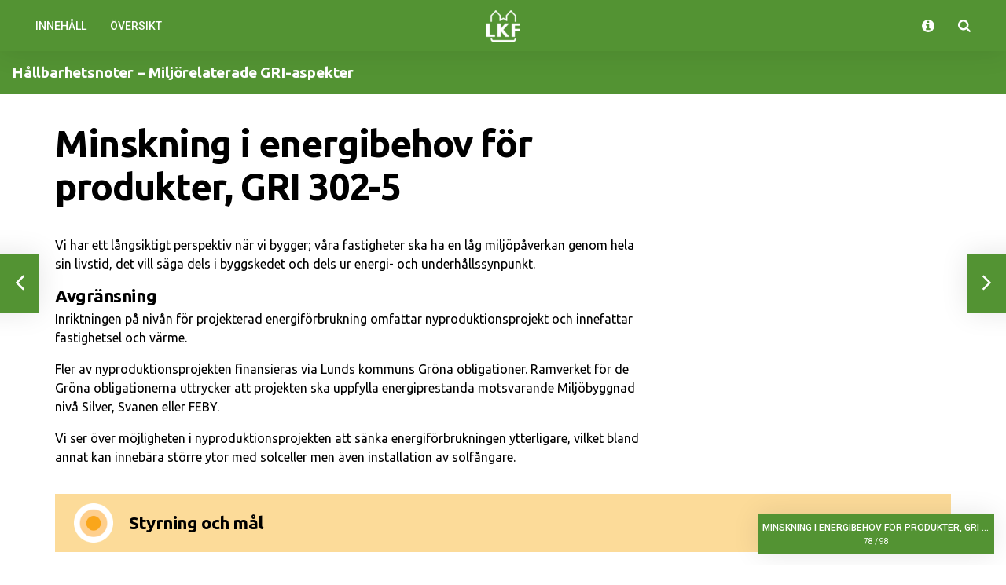

--- FILE ---
content_type: text/html; charset=UTF-8
request_url: https://lkf.inpublix.com/2021/minskning-i-energibehov-for-produkter-gri-302-5/
body_size: 17341
content:
<!doctype html>  <!--[if lt IE 7]><html lang="sv-SE" class="no-js lt-ie9 lt-ie8 lt-ie7"><![endif]--> <!--[if (IE 7)&!(IEMobile)]><html lang="sv-SE" class="no-js lt-ie9 lt-ie8"><![endif]--> <!--[if (IE 8)&!(IEMobile)]><html lang="sv-SE" class="no-js lt-ie9"><![endif]--> <!--[if gt IE 8]><!--> <html lang="sv-SE" class="no-js"><!--<![endif]-->  <head> 	<meta charset="utf-8"> 	<meta http-equiv="X-UA-Compatible" content="IE=edge">  	<title>Årsredovisning 2021 &#8211; Minskning i energibehov för produkter, GRI 302-5</title>  	<meta name="HandheldFriendly" content="True"> 	<meta name="MobileOptimized" content="320"> 			<meta name="viewport" content="width=device-width, initial-scale=1, maximum-scale=5"/> 	 	<meta name='robots' content='max-image-preview:large' /> 	<style>img:is([sizes="auto" i], [sizes^="auto," i]) { contain-intrinsic-size: 3000px 1500px }</style> 	<link rel='stylesheet' id='wp-block-library-css' href='https://lkf.inpublix.com/2021/wp-includes/css/dist/block-library/style.min.css?ver=1.1.25' type='text/css' media='all' /> <style id='classic-theme-styles-inline-css' type='text/css'> /*! This file is auto-generated */ .wp-block-button__link{color:#fff;background-color:#32373c;border-radius:9999px;box-shadow:none;text-decoration:none;padding:calc(.667em + 2px) calc(1.333em + 2px);font-size:1.125em}.wp-block-file__button{background:#32373c;color:#fff;text-decoration:none} </style> <style id='global-styles-inline-css' type='text/css'> :root{--wp--preset--aspect-ratio--square: 1;--wp--preset--aspect-ratio--4-3: 4/3;--wp--preset--aspect-ratio--3-4: 3/4;--wp--preset--aspect-ratio--3-2: 3/2;--wp--preset--aspect-ratio--2-3: 2/3;--wp--preset--aspect-ratio--16-9: 16/9;--wp--preset--aspect-ratio--9-16: 9/16;--wp--preset--color--black: #000000;--wp--preset--color--cyan-bluish-gray: #abb8c3;--wp--preset--color--white: #ffffff;--wp--preset--color--pale-pink: #f78da7;--wp--preset--color--vivid-red: #cf2e2e;--wp--preset--color--luminous-vivid-orange: #ff6900;--wp--preset--color--luminous-vivid-amber: #fcb900;--wp--preset--color--light-green-cyan: #7bdcb5;--wp--preset--color--vivid-green-cyan: #00d084;--wp--preset--color--pale-cyan-blue: #8ed1fc;--wp--preset--color--vivid-cyan-blue: #0693e3;--wp--preset--color--vivid-purple: #9b51e0;--wp--preset--gradient--vivid-cyan-blue-to-vivid-purple: linear-gradient(135deg,rgba(6,147,227,1) 0%,rgb(155,81,224) 100%);--wp--preset--gradient--light-green-cyan-to-vivid-green-cyan: linear-gradient(135deg,rgb(122,220,180) 0%,rgb(0,208,130) 100%);--wp--preset--gradient--luminous-vivid-amber-to-luminous-vivid-orange: linear-gradient(135deg,rgba(252,185,0,1) 0%,rgba(255,105,0,1) 100%);--wp--preset--gradient--luminous-vivid-orange-to-vivid-red: linear-gradient(135deg,rgba(255,105,0,1) 0%,rgb(207,46,46) 100%);--wp--preset--gradient--very-light-gray-to-cyan-bluish-gray: linear-gradient(135deg,rgb(238,238,238) 0%,rgb(169,184,195) 100%);--wp--preset--gradient--cool-to-warm-spectrum: linear-gradient(135deg,rgb(74,234,220) 0%,rgb(151,120,209) 20%,rgb(207,42,186) 40%,rgb(238,44,130) 60%,rgb(251,105,98) 80%,rgb(254,248,76) 100%);--wp--preset--gradient--blush-light-purple: linear-gradient(135deg,rgb(255,206,236) 0%,rgb(152,150,240) 100%);--wp--preset--gradient--blush-bordeaux: linear-gradient(135deg,rgb(254,205,165) 0%,rgb(254,45,45) 50%,rgb(107,0,62) 100%);--wp--preset--gradient--luminous-dusk: linear-gradient(135deg,rgb(255,203,112) 0%,rgb(199,81,192) 50%,rgb(65,88,208) 100%);--wp--preset--gradient--pale-ocean: linear-gradient(135deg,rgb(255,245,203) 0%,rgb(182,227,212) 50%,rgb(51,167,181) 100%);--wp--preset--gradient--electric-grass: linear-gradient(135deg,rgb(202,248,128) 0%,rgb(113,206,126) 100%);--wp--preset--gradient--midnight: linear-gradient(135deg,rgb(2,3,129) 0%,rgb(40,116,252) 100%);--wp--preset--font-size--small: 13px;--wp--preset--font-size--medium: 20px;--wp--preset--font-size--large: 36px;--wp--preset--font-size--x-large: 42px;--wp--preset--spacing--20: 0.44rem;--wp--preset--spacing--30: 0.67rem;--wp--preset--spacing--40: 1rem;--wp--preset--spacing--50: 1.5rem;--wp--preset--spacing--60: 2.25rem;--wp--preset--spacing--70: 3.38rem;--wp--preset--spacing--80: 5.06rem;--wp--preset--shadow--natural: 6px 6px 9px rgba(0, 0, 0, 0.2);--wp--preset--shadow--deep: 12px 12px 50px rgba(0, 0, 0, 0.4);--wp--preset--shadow--sharp: 6px 6px 0px rgba(0, 0, 0, 0.2);--wp--preset--shadow--outlined: 6px 6px 0px -3px rgba(255, 255, 255, 1), 6px 6px rgba(0, 0, 0, 1);--wp--preset--shadow--crisp: 6px 6px 0px rgba(0, 0, 0, 1);}:where(.is-layout-flex){gap: 0.5em;}:where(.is-layout-grid){gap: 0.5em;}body .is-layout-flex{display: flex;}.is-layout-flex{flex-wrap: wrap;align-items: center;}.is-layout-flex > :is(*, div){margin: 0;}body .is-layout-grid{display: grid;}.is-layout-grid > :is(*, div){margin: 0;}:where(.wp-block-columns.is-layout-flex){gap: 2em;}:where(.wp-block-columns.is-layout-grid){gap: 2em;}:where(.wp-block-post-template.is-layout-flex){gap: 1.25em;}:where(.wp-block-post-template.is-layout-grid){gap: 1.25em;}.has-black-color{color: var(--wp--preset--color--black) !important;}.has-cyan-bluish-gray-color{color: var(--wp--preset--color--cyan-bluish-gray) !important;}.has-white-color{color: var(--wp--preset--color--white) !important;}.has-pale-pink-color{color: var(--wp--preset--color--pale-pink) !important;}.has-vivid-red-color{color: var(--wp--preset--color--vivid-red) !important;}.has-luminous-vivid-orange-color{color: var(--wp--preset--color--luminous-vivid-orange) !important;}.has-luminous-vivid-amber-color{color: var(--wp--preset--color--luminous-vivid-amber) !important;}.has-light-green-cyan-color{color: var(--wp--preset--color--light-green-cyan) !important;}.has-vivid-green-cyan-color{color: var(--wp--preset--color--vivid-green-cyan) !important;}.has-pale-cyan-blue-color{color: var(--wp--preset--color--pale-cyan-blue) !important;}.has-vivid-cyan-blue-color{color: var(--wp--preset--color--vivid-cyan-blue) !important;}.has-vivid-purple-color{color: var(--wp--preset--color--vivid-purple) !important;}.has-black-background-color{background-color: var(--wp--preset--color--black) !important;}.has-cyan-bluish-gray-background-color{background-color: var(--wp--preset--color--cyan-bluish-gray) !important;}.has-white-background-color{background-color: var(--wp--preset--color--white) !important;}.has-pale-pink-background-color{background-color: var(--wp--preset--color--pale-pink) !important;}.has-vivid-red-background-color{background-color: var(--wp--preset--color--vivid-red) !important;}.has-luminous-vivid-orange-background-color{background-color: var(--wp--preset--color--luminous-vivid-orange) !important;}.has-luminous-vivid-amber-background-color{background-color: var(--wp--preset--color--luminous-vivid-amber) !important;}.has-light-green-cyan-background-color{background-color: var(--wp--preset--color--light-green-cyan) !important;}.has-vivid-green-cyan-background-color{background-color: var(--wp--preset--color--vivid-green-cyan) !important;}.has-pale-cyan-blue-background-color{background-color: var(--wp--preset--color--pale-cyan-blue) !important;}.has-vivid-cyan-blue-background-color{background-color: var(--wp--preset--color--vivid-cyan-blue) !important;}.has-vivid-purple-background-color{background-color: var(--wp--preset--color--vivid-purple) !important;}.has-black-border-color{border-color: var(--wp--preset--color--black) !important;}.has-cyan-bluish-gray-border-color{border-color: var(--wp--preset--color--cyan-bluish-gray) !important;}.has-white-border-color{border-color: var(--wp--preset--color--white) !important;}.has-pale-pink-border-color{border-color: var(--wp--preset--color--pale-pink) !important;}.has-vivid-red-border-color{border-color: var(--wp--preset--color--vivid-red) !important;}.has-luminous-vivid-orange-border-color{border-color: var(--wp--preset--color--luminous-vivid-orange) !important;}.has-luminous-vivid-amber-border-color{border-color: var(--wp--preset--color--luminous-vivid-amber) !important;}.has-light-green-cyan-border-color{border-color: var(--wp--preset--color--light-green-cyan) !important;}.has-vivid-green-cyan-border-color{border-color: var(--wp--preset--color--vivid-green-cyan) !important;}.has-pale-cyan-blue-border-color{border-color: var(--wp--preset--color--pale-cyan-blue) !important;}.has-vivid-cyan-blue-border-color{border-color: var(--wp--preset--color--vivid-cyan-blue) !important;}.has-vivid-purple-border-color{border-color: var(--wp--preset--color--vivid-purple) !important;}.has-vivid-cyan-blue-to-vivid-purple-gradient-background{background: var(--wp--preset--gradient--vivid-cyan-blue-to-vivid-purple) !important;}.has-light-green-cyan-to-vivid-green-cyan-gradient-background{background: var(--wp--preset--gradient--light-green-cyan-to-vivid-green-cyan) !important;}.has-luminous-vivid-amber-to-luminous-vivid-orange-gradient-background{background: var(--wp--preset--gradient--luminous-vivid-amber-to-luminous-vivid-orange) !important;}.has-luminous-vivid-orange-to-vivid-red-gradient-background{background: var(--wp--preset--gradient--luminous-vivid-orange-to-vivid-red) !important;}.has-very-light-gray-to-cyan-bluish-gray-gradient-background{background: var(--wp--preset--gradient--very-light-gray-to-cyan-bluish-gray) !important;}.has-cool-to-warm-spectrum-gradient-background{background: var(--wp--preset--gradient--cool-to-warm-spectrum) !important;}.has-blush-light-purple-gradient-background{background: var(--wp--preset--gradient--blush-light-purple) !important;}.has-blush-bordeaux-gradient-background{background: var(--wp--preset--gradient--blush-bordeaux) !important;}.has-luminous-dusk-gradient-background{background: var(--wp--preset--gradient--luminous-dusk) !important;}.has-pale-ocean-gradient-background{background: var(--wp--preset--gradient--pale-ocean) !important;}.has-electric-grass-gradient-background{background: var(--wp--preset--gradient--electric-grass) !important;}.has-midnight-gradient-background{background: var(--wp--preset--gradient--midnight) !important;}.has-small-font-size{font-size: var(--wp--preset--font-size--small) !important;}.has-medium-font-size{font-size: var(--wp--preset--font-size--medium) !important;}.has-large-font-size{font-size: var(--wp--preset--font-size--large) !important;}.has-x-large-font-size{font-size: var(--wp--preset--font-size--x-large) !important;} :where(.wp-block-post-template.is-layout-flex){gap: 1.25em;}:where(.wp-block-post-template.is-layout-grid){gap: 1.25em;} :where(.wp-block-columns.is-layout-flex){gap: 2em;}:where(.wp-block-columns.is-layout-grid){gap: 2em;} :root :where(.wp-block-pullquote){font-size: 1.5em;line-height: 1.6;} </style> <link rel='stylesheet' id='js_composer_front-css' href='https://lkf.inpublix.com/2021/wp-content/plugins/js_composer/assets/css/js_composer.min.css?ver=3.2.12.101' type='text/css' media='all' /> <link rel='stylesheet' id='inpublix-base-style-css' href='https://lkf.inpublix.com/2021/wp-content/themes/inpublix/library/style.css?ver=3.2.12.101' type='text/css' media='all' /> <link rel='stylesheet' id='child-style-css' href='https://lkf.inpublix.com/2021/wp-content/themes/lkf-inpublix-2020/style.css?ver=1.1.25' type='text/css' media='all' /> <link rel='stylesheet' id='UserAccessManagerLoginForm-css' href='https://lkf.inpublix.com/2021/wp-content/plugins/user-access-manager/assets/css/uamLoginForm.css?ver=3.2.12.101' type='text/css' media='screen' /> <link rel='stylesheet' id='inpublix-js-lib-css-css' href='https://lkf.inpublix.com/2021/wp-content/themes/inpublix/library/js/inpublix-js-lib.css?ver=3.2.12.101' type='text/css' media='all' /> <link rel='stylesheet' id='swiper-css' href='https://lkf.inpublix.com/2021/wp-content/plugins/wpc_addons/js/swiper-bundle.min.css?ver=3.2.12.101' type='text/css' media='all' /> <link rel='stylesheet' id='wpc_charts-css-css' href='https://lkf.inpublix.com/2021/wp-content/plugins/wpc_charts/css/wpc_charts.css?ver=3.2.12.101' type='text/css' media='all' /> <link rel='stylesheet' id='js_composer_custom_css-css' href='//lkf.inpublix.com/2021/wp-content/uploads/sites/45/js_composer/custom.css?ver=3.2.12.101' type='text/css' media='all' /> <link rel='stylesheet' id='wpc_addons-css-css' href='https://lkf.inpublix.com/2021/wp-content/plugins/wpc_addons/css/style.css?ver=3.2.12.101' type='text/css' media='screen,print' /> <script type="text/javascript" src="https://lkf.inpublix.com/2021/wp-includes/js/jquery/jquery.min.js?ver=3.2.12.101" id="jquery-core-js"></script> <script type="text/javascript" src="https://lkf.inpublix.com/2021/wp-includes/js/jquery/jquery-migrate.min.js?ver=3.2.12.101" id="jquery-migrate-js"></script> <script type="text/javascript" src="https://lkf.inpublix.com/2021/wp-content/plugins/wpc_addons/js/wpc_extendable_section.js?ver=3.2.12.101" id="wpc-extendable-section-js-js"></script> <script type="text/javascript" src="https://lkf.inpublix.com/2021/wp-content/plugins/wpc_addons/js/jquery-dynamicNumber.js?ver=3.2.12.101" id="wpc_dynamicnumber-js-js"></script> <script type="text/javascript" src="https://lkf.inpublix.com/2021/wp-content/plugins/wpc_charts/js/Highcharts-8.2.2/code/highcharts.js?ver=3.2.12.101" id="high-charts-js"></script> <script type="text/javascript" src="https://lkf.inpublix.com/2021/wp-content/plugins/wpc_charts/js/Highcharts-8.2.2/code/modules/exporting.js?ver=3.2.12.101" id="high-charts-export-js"></script> <script type="text/javascript" src="https://lkf.inpublix.com/2021/wp-content/plugins/wpc_charts/js/Highcharts-8.2.2/code/modules/export-data.js?ver=3.2.12.101" id="high-charts-export-data-js"></script> <script type="text/javascript" src="https://lkf.inpublix.com/2021/wp-content/plugins/wpc_charts/js/Highcharts-8.2.2/code/modules/accessibility.js?ver=3.2.12.101" id="high-charts-accessibility-js"></script> <script type="text/javascript" src="https://lkf.inpublix.com/2021/wp-content/plugins/wpc_charts/js/Highcharts-8.2.2/code/modules/broken-axis.js?ver=3.2.12.101" id="high-charts-broken-axis-js"></script> <script type="text/javascript" src="https://lkf.inpublix.com/2021/wp-content/themes/lkf-inpublix-2020/wpc-charts/settings/highchart_theme.js?ver=3.2.12.101" id="wpc_charts-theme-js"></script> <script type="text/javascript" id="wpc_charts-js-extra">
/* <![CDATA[ */
var highchartsettings = {"exporting_enabled":"1"};
/* ]]> */
</script> <script type="text/javascript" src="https://lkf.inpublix.com/2021/wp-content/plugins/wpc_charts/js/wpc_charts.js?ver=3.2.12.101" id="wpc_charts-js"></script> <script type="text/javascript" src="https://lkf.inpublix.com/2021/wp-content/plugins/wpc_addons/js/wpc_addons.js?ver=3.2.12.101" id="wpc_addons-js-js"></script> <script></script><link rel="https://api.w.org/" href="https://lkf.inpublix.com/2021/wp-json/" /><link rel="alternate" title="JSON" type="application/json" href="https://lkf.inpublix.com/2021/wp-json/wp/v2/pages/4238" /><link rel="canonical" href="https://lkf.inpublix.com/2021/minskning-i-energibehov-for-produkter-gri-302-5/" /> <link rel='shortlink' href='https://lkf.inpublix.com/2021/?p=4238' /> <link rel="alternate" title="oEmbed (JSON)" type="application/json+oembed" href="https://lkf.inpublix.com/2021/wp-json/oembed/1.0/embed?url=https%3A%2F%2Flkf.inpublix.com%2F2021%2Fminskning-i-energibehov-for-produkter-gri-302-5%2F" /> <link rel="alternate" title="oEmbed (XML)" type="text/xml+oembed" href="https://lkf.inpublix.com/2021/wp-json/oembed/1.0/embed?url=https%3A%2F%2Flkf.inpublix.com%2F2021%2Fminskning-i-energibehov-for-produkter-gri-302-5%2F&#038;format=xml" /> <style> 		#wp-admin-bar-inpublix-login-req > .ab-item{ 		    background-color: #666!important; 		    color: #fff!important; 		}	    	  </style><meta name="generator" content="Powered by WPBakery Page Builder - drag and drop page builder for WordPress."/>  <!-- Begin Custom CSS --> <style type="text/css" id="inpublix-custom-css"> #content  .color1,#content  .color1 *,footer  .color1,footer  .color1 *{color:#539333;}#content .bg-color1,footer .bg-color1{background-color:#539333;}#content .vc_column_container.bg-color1,footer .vc_column_container.bg-color1{background-color:transparent;}#content .vc_column_container.bg-color1 .vc_column-inner,footer .vc_column_container.bg-color1 .vc_column-inner{background-color:#539333;}#content  .color2,#content  .color2 *,footer  .color2,footer  .color2 *{color:#4a4b84;}#content .bg-color2,footer .bg-color2{background-color:#4a4b84;}#content .vc_column_container.bg-color2,footer .vc_column_container.bg-color2{background-color:transparent;}#content .vc_column_container.bg-color2 .vc_column-inner,footer .vc_column_container.bg-color2 .vc_column-inner{background-color:#4a4b84;}#content  .color3,#content  .color3 *,footer  .color3,footer  .color3 *{color:#7c7c7c;}#content .bg-color3,footer .bg-color3{background-color:#7c7c7c;}#content .vc_column_container.bg-color3,footer .vc_column_container.bg-color3{background-color:transparent;}#content .vc_column_container.bg-color3 .vc_column-inner,footer .vc_column_container.bg-color3 .vc_column-inner{background-color:#7c7c7c;}#content  .color4,#content  .color4 *,footer  .color4,footer  .color4 *{color:#e6eee0;}#content .bg-color4,footer .bg-color4{background-color:#e6eee0;}#content .vc_column_container.bg-color4,footer .vc_column_container.bg-color4{background-color:transparent;}#content .vc_column_container.bg-color4 .vc_column-inner,footer .vc_column_container.bg-color4 .vc_column-inner{background-color:#e6eee0;}#content  .color5,#content  .color5 *,footer  .color5,footer  .color5 *{color:#a1bf8b;}#content .bg-color5,footer .bg-color5{background-color:#a1bf8b;}#content .vc_column_container.bg-color5,footer .vc_column_container.bg-color5{background-color:transparent;}#content .vc_column_container.bg-color5 .vc_column-inner,footer .vc_column_container.bg-color5 .vc_column-inner{background-color:#a1bf8b;}#content  .color6,#content  .color6 *,footer  .color6,footer  .color6 *{color:#fdb913;}#content .bg-color6,footer .bg-color6{background-color:#fdb913;}#content .vc_column_container.bg-color6,footer .vc_column_container.bg-color6{background-color:transparent;}#content .vc_column_container.bg-color6 .vc_column-inner,footer .vc_column_container.bg-color6 .vc_column-inner{background-color:#fdb913;}#content  .color7,#content  .color7 *,footer  .color7,footer  .color7 *{color:#9190b6;}#content .bg-color7,footer .bg-color7{background-color:#9190b6;}#content .vc_column_container.bg-color7,footer .vc_column_container.bg-color7{background-color:transparent;}#content .vc_column_container.bg-color7 .vc_column-inner,footer .vc_column_container.bg-color7 .vc_column-inner{background-color:#9190b6;}#content  .color8,#content  .color8 *,footer  .color8,footer  .color8 *{color:#fcdb99;}#content .bg-color8,footer .bg-color8{background-color:#fcdb99;}#content .vc_column_container.bg-color8,footer .vc_column_container.bg-color8{background-color:transparent;}#content .vc_column_container.bg-color8 .vc_column-inner,footer .vc_column_container.bg-color8 .vc_column-inner{background-color:#fcdb99;}.ip-bar.top{background-color:#539333;}#content .chart-title{font-family:"","Helvetica Neue",sans-serif;} </style> <!-- End Custom CSS --> <style type="text/css" data-type="vc_shortcodes-custom-css">.vc_custom_1613730233290{padding-top: 0px !important;}.vc_custom_1646057939200{margin-top: 15px !important;margin-bottom: 15px !important;padding-top: 0px !important;padding-bottom: 0px !important;}.vc_custom_1646125769402{margin-bottom: 2em !important;}</style><noscript><style> .wpb_animate_when_almost_visible { opacity: 1; }</style></noscript>	 	<!-- Matomo --> <script>
  var _paq = window._paq = window._paq || [];
  /* tracker methods like "setCustomDimension" should be called before "trackPageView" */
  _paq.push(['trackPageView']);
  _paq.push(['enableLinkTracking']);
  (function() {
    var u=https://lkf.matomo.cloud/;
    _paq.push(['setTrackerUrl', u+'matomo.php']);
    _paq.push(['setSiteId', '3']);
    var d=document, g=d.createElement('script'), s=d.getElementsByTagName('script')[0];
    g.async=true; g.src='https://cdn.matomo.cloud/lkf.matomo.cloud/matomo.js'; s.parentNode.insertBefore(g,s);
  })();
</script> <!-- End Matomo Code --><script type="text/javascript">Highcharts.theme = {colors: ["#539333","#95be80","#bed2b4"]}; Highcharts.setOptions(Highcharts.theme);</script><!-- start analytics --> <!-- Global site tag (gtag.js) - Google Analytics --> <script async src="https://www.googletagmanager.com/gtag/js?id=UA-58564521-1"></script> <script>
  window.dataLayer = window.dataLayer || [];
  function gtag(){dataLayer.push(arguments);} 
  gtag('js', new Date());
  gtag('config', 'UA-58564521-1', {"anonymize_ip":true});
</script> <!-- end analytics --> <link href="//fonts.googleapis.com/css?family=Roboto:400,400italic,500,700,300,300italic" rel="stylesheet" type="text/css"></head>  <body class="wp-singular page-template page-template-page-no-top-margin page-template-page-no-top-margin-php page page-id-4238 wp-custom-logo wp-theme-inpublix wp-child-theme-lkf-inpublix-2020 wpb-js-composer js-comp-ver-8.7.2 vc_responsive menu-standard fullwidth flow ov-grid aae  hide-top-bar" itemscope itemtype="http://schema.org/WebPage"> 		<a class="skip-link" href="#content">Gå direkt till sidans innehåll</a><div class="ip-ui"> 		<div class="page-load"> 		<div class="spinner"></div> 	</div> 	<div class="overlay"></div>  	 		<div class="ip-bar top default"> 		<div class="left"> 										<nav id="mainmenu" class="accm"> 					<ol class="accm-menu"> 						<li class="accm-top-nav-item"> 							<a href="#"> 																	<div class="ip-panel-button default-button" data-panel="menu" title="Innehåll"> 										<div class="ip-panel-button-inner"> 											<svg viewbox="0 0 15 10"><title>Innehåll</title><rect width="15" height="2"/><rect y="4" width="15" height="2"/><rect y="8" width="15" height="2"/></svg> 										</div> 										<div class="text">Innehåll</div> 									</div> 															</a> 							<div class="ip-panel menu ia"> 								<div class="menu-huvudmeny-container"><ul id="menu-huvudmeny" class="nav cf"><li id="menu-item-2461" class="disable menu-item menu-item-type-custom menu-item-object-custom menu-item-has-children menu-item-2461"><a href="#">Års- och hållbarhetsredovisning 2021</a> <ul class="sub-menu"> 	<li id="menu-item-2460" class="menu-item menu-item-type-post_type menu-item-object-page menu-item-home menu-item-2460"><a href="https://lkf.inpublix.com/2021/">Start</a></li> 	<li id="menu-item-41" class="menu-item menu-item-type-post_type menu-item-object-page menu-item-41"><a href="https://lkf.inpublix.com/2021/hallbar-framtid-tillsammans/">Hållbar framtid tillsammans</a></li> 	<li id="menu-item-261" class="menu-item menu-item-type-post_type menu-item-object-page menu-item-261"><a href="https://lkf.inpublix.com/2021/lkf-i-korthet/">LKF i korthet</a></li> 	<li id="menu-item-43" class="menu-item menu-item-type-post_type menu-item-object-page menu-item-43"><a href="https://lkf.inpublix.com/2021/vd-har-ordet/">VD har ordet</a></li> 	<li id="menu-item-44" class="menu-item menu-item-type-post_type menu-item-object-page menu-item-44"><a href="https://lkf.inpublix.com/2021/affarsplan-2021-2024/">Affärsplan 2021 – 2024</a></li> 	<li id="menu-item-3446" class="menu-item menu-item-type-post_type menu-item-object-page menu-item-3446"><a href="https://lkf.inpublix.com/2021/var-vardekedja/">Vår värdekedja</a></li> 	<li id="menu-item-45" class="menu-item menu-item-type-post_type menu-item-object-page menu-item-45"><a href="https://lkf.inpublix.com/2021/styrning-och-riskfaktorer/">Styrning och riskfaktorer</a></li> 	<li id="menu-item-46" class="menu-item menu-item-type-post_type menu-item-object-page menu-item-46"><a href="https://lkf.inpublix.com/2021/intressentdialog/">Intressentdialog</a></li> 	<li id="menu-item-48" class="menu-item menu-item-type-post_type menu-item-object-page menu-item-48"><a href="https://lkf.inpublix.com/2021/vasentlighetsanalys/">Väsentlighetsanalys</a></li> 	<li id="menu-item-4209" class="menu-item menu-item-type-post_type menu-item-object-page menu-item-4209"><a href="https://lkf.inpublix.com/2021/kundloften-introduktion/">Kundlöften introduktion</a></li> 	<li id="menu-item-4208" class="menu-item menu-item-type-post_type menu-item-object-page menu-item-4208"><a href="https://lkf.inpublix.com/2021/kundlofte-en-hyresvard-som-bryr-sig/">Kundlöfte En hyresvärd som bryr sig</a></li> 	<li id="menu-item-4206" class="menu-item menu-item-type-post_type menu-item-object-page menu-item-4206"><a href="https://lkf.inpublix.com/2021/kundlofte-ett-hem-for-dig/">Kundlöfte Ett hem för dig</a></li> 	<li id="menu-item-4213" class="menu-item menu-item-type-post_type menu-item-object-page menu-item-4213"><a href="https://lkf.inpublix.com/2021/kundlofte-en-plats-att-trivas-pa/">Kundlöfte En plats att trivas på</a></li> 	<li id="menu-item-4207" class="menu-item menu-item-type-post_type menu-item-object-page menu-item-4207"><a href="https://lkf.inpublix.com/2021/grundforutsattning-medarbetare/">Grundförutsättning Medarbetare</a></li> 	<li id="menu-item-4214" class="menu-item menu-item-type-post_type menu-item-object-page menu-item-4214"><a href="https://lkf.inpublix.com/2021/grundforutsattning-ekonomi/">Grundförutsättning Ekonomi</a></li> 	<li id="menu-item-4215" class="menu-item menu-item-type-post_type menu-item-object-page menu-item-4215"><a href="https://lkf.inpublix.com/2021/grundforutsattning-samhallsansvar/">Grundförutsättning Samhällsansvar</a></li> 	<li id="menu-item-1609" class="menu-item menu-item-type-post_type menu-item-object-page menu-item-1609"><a href="https://lkf.inpublix.com/2021/ledning/">Ledning</a></li> 	<li id="menu-item-53" class="menu-item menu-item-type-post_type menu-item-object-page menu-item-53"><a href="https://lkf.inpublix.com/2021/styrelsen/">Styrelsen</a></li> </ul> </li> <li id="menu-item-54" class="disable menu-item menu-item-type-custom menu-item-object-custom menu-item-has-children menu-item-54"><a href="#">Ekonomisk redovisning</a> <ul class="sub-menu"> 	<li id="menu-item-3538" class="menu-item menu-item-type-post_type menu-item-object-page menu-item-3538"><a href="https://lkf.inpublix.com/2021/ekonomichefen-har-ordet/">Ekonomichefen har ordet</a></li> 	<li id="menu-item-71" class="menu-item menu-item-type-post_type menu-item-object-page menu-item-71"><a href="https://lkf.inpublix.com/2021/forvaltningsberattelse/">Förvaltningsberättelse</a></li> 	<li id="menu-item-328" class="menu-item menu-item-type-post_type menu-item-object-page menu-item-328"><a href="https://lkf.inpublix.com/2021/femarsoversikt/">Femårsöversikt (Mkr)</a></li> 	<li id="menu-item-4465" class="menu-item menu-item-type-post_type menu-item-object-page menu-item-4465"><a href="https://lkf.inpublix.com/2021/nyckeltalsdefinitioner/">Nyckeltalsdefinitioner</a></li> 	<li id="menu-item-92" class="menu-item menu-item-type-post_type menu-item-object-page menu-item-92"><a href="https://lkf.inpublix.com/2021/forslag-till-vinstdisposition/">Förslag till vinstdisposition</a></li> 	<li id="menu-item-72" class="menu-item menu-item-type-post_type menu-item-object-page menu-item-72"><a href="https://lkf.inpublix.com/2021/reslutatrakning/">Reslutaträkning</a></li> 	<li id="menu-item-73" class="menu-item menu-item-type-post_type menu-item-object-page menu-item-73"><a href="https://lkf.inpublix.com/2021/balansrakning/">Balansräkning</a></li> 	<li id="menu-item-74" class="menu-item menu-item-type-post_type menu-item-object-page menu-item-74"><a href="https://lkf.inpublix.com/2021/kassaflodesanalys/">Kassaflödesanalys</a></li> 	<li id="menu-item-600" class="menu-item menu-item-type-post_type menu-item-object-page menu-item-600"><a href="https://lkf.inpublix.com/2021/rapport-over-forandringar-i-eget-kapital/">Rapport över förändringar i eget kapital</a></li> </ul> </li> <li id="menu-item-75" class="disable menu-item menu-item-type-custom menu-item-object-custom menu-item-has-children menu-item-75"><a href="#">Noter och bilagor</a> <ul class="sub-menu"> 	<li id="menu-item-107" class="menu-item menu-item-type-post_type menu-item-object-page menu-item-107"><a href="https://lkf.inpublix.com/2021/redovisnings-och-varderingsprinciper/">Redovisnings- och värderingsprinciper</a></li> 	<li id="menu-item-113" class="menu-item menu-item-type-post_type menu-item-object-page menu-item-113"><a href="https://lkf.inpublix.com/2021/noter/">Noter</a></li> 	<li id="menu-item-223" class="hm menu-item menu-item-type-post_type menu-item-object-page menu-item-223"><a href="https://lkf.inpublix.com/2021/not-1/">Not 1 Nettointäkter bostäder</a></li> 	<li id="menu-item-224" class="hm menu-item menu-item-type-post_type menu-item-object-page menu-item-224"><a href="https://lkf.inpublix.com/2021/not-2/">Not 2 Nettointäkter lokaler</a></li> 	<li id="menu-item-225" class="hm menu-item menu-item-type-post_type menu-item-object-page menu-item-225"><a href="https://lkf.inpublix.com/2021/not-3/">Not 3 Nettointäkter övrigt</a></li> 	<li id="menu-item-226" class="hm menu-item menu-item-type-post_type menu-item-object-page menu-item-226"><a href="https://lkf.inpublix.com/2021/not-4/">Not 4 Fastighetsskötsel</a></li> 	<li id="menu-item-227" class="hm menu-item menu-item-type-post_type menu-item-object-page menu-item-227"><a href="https://lkf.inpublix.com/2021/not-5/">Not 5 Anställda och personalkostnader</a></li> 	<li id="menu-item-228" class="hm menu-item menu-item-type-post_type menu-item-object-page menu-item-228"><a href="https://lkf.inpublix.com/2021/not-6/">Not 6 Taxekostnader</a></li> 	<li id="menu-item-229" class="hm menu-item menu-item-type-post_type menu-item-object-page menu-item-229"><a href="https://lkf.inpublix.com/2021/not-7/">Not 7 Övriga kostnader</a></li> 	<li id="menu-item-230" class="hm menu-item menu-item-type-post_type menu-item-object-page menu-item-230"><a href="https://lkf.inpublix.com/2021/not-8/">Not 8 Planerat underhåll</a></li> 	<li id="menu-item-231" class="hm menu-item menu-item-type-post_type menu-item-object-page menu-item-231"><a href="https://lkf.inpublix.com/2021/not-9/">Not 9 Av- och nedskrivningar av materiella anläggningstillgångar</a></li> 	<li id="menu-item-232" class="hm menu-item menu-item-type-post_type menu-item-object-page menu-item-232"><a href="https://lkf.inpublix.com/2021/not-10/">Not 10 Arvode till revisorer</a></li> 	<li id="menu-item-233" class="hm menu-item menu-item-type-post_type menu-item-object-page menu-item-233"><a href="https://lkf.inpublix.com/2021/not-11/">Not 11 Eventualförpliktelser</a></li> 	<li id="menu-item-234" class="hm menu-item menu-item-type-post_type menu-item-object-page menu-item-234"><a href="https://lkf.inpublix.com/2021/not-12/">Not 12 Exceptionella intäkter</a></li> 	<li id="menu-item-235" class="hm menu-item menu-item-type-post_type menu-item-object-page menu-item-235"><a href="https://lkf.inpublix.com/2021/not-13/">Not 13 Räntekostnader och liknande resultatposter</a></li> 	<li id="menu-item-236" class="hm menu-item menu-item-type-post_type menu-item-object-page menu-item-236"><a href="https://lkf.inpublix.com/2021/not-14/">Not 14 Bokslutsdispositioner</a></li> 	<li id="menu-item-237" class="hm menu-item menu-item-type-post_type menu-item-object-page menu-item-237"><a href="https://lkf.inpublix.com/2021/not-15/">Not 15 Aktuell och uppskjuten skatt</a></li> 	<li id="menu-item-4397" class="hm menu-item menu-item-type-post_type menu-item-object-page menu-item-4397"><a href="https://lkf.inpublix.com/2021/not-16/">Not 16 Immateriella anläggningstillgångar</a></li> 	<li id="menu-item-238" class="hm menu-item menu-item-type-post_type menu-item-object-page menu-item-238"><a href="https://lkf.inpublix.com/2021/not-17-2/">Not 17 Byggnader och mark inkl byggnadsinventarier</a></li> 	<li id="menu-item-239" class="hm menu-item menu-item-type-post_type menu-item-object-page menu-item-239"><a href="https://lkf.inpublix.com/2021/not-18/">Not 18 Markanläggningar</a></li> 	<li id="menu-item-240" class="hm menu-item menu-item-type-post_type menu-item-object-page menu-item-240"><a href="https://lkf.inpublix.com/2021/not-19/">Not 19 Pågående nyanläggningar och förskott avseende materiella anläggningar</a></li> 	<li id="menu-item-241" class="hm menu-item menu-item-type-post_type menu-item-object-page menu-item-241"><a href="https://lkf.inpublix.com/2021/not-20/">Not 20 Avtalade åtaganden om utförande av byggnation</a></li> 	<li id="menu-item-242" class="hm menu-item menu-item-type-post_type menu-item-object-page menu-item-242"><a href="https://lkf.inpublix.com/2021/not-21/">Not 21 Maskiner och inventarier</a></li> 	<li id="menu-item-243" class="hm menu-item menu-item-type-post_type menu-item-object-page menu-item-243"><a href="https://lkf.inpublix.com/2021/not-22/">Not 22 Andelar i koncernföretag</a></li> 	<li id="menu-item-244" class="hm menu-item menu-item-type-post_type menu-item-object-page menu-item-244"><a href="https://lkf.inpublix.com/2021/not-23/">Not 23 Specifikation andelar i koncernföretag</a></li> 	<li id="menu-item-245" class="hm menu-item menu-item-type-post_type menu-item-object-page menu-item-245"><a href="https://lkf.inpublix.com/2021/not-24/">Not 24 fordringar hos koncernföretag</a></li> 	<li id="menu-item-246" class="hm menu-item menu-item-type-post_type menu-item-object-page menu-item-246"><a href="https://lkf.inpublix.com/2021/not-25/">Not 25 Andra långfristiga värdepappersinnehav</a></li> 	<li id="menu-item-247" class="hm menu-item menu-item-type-post_type menu-item-object-page menu-item-247"><a href="https://lkf.inpublix.com/2021/not-26/">Not 26 Andra långfristiga fordringar</a></li> 	<li id="menu-item-4435" class="hm menu-item menu-item-type-post_type menu-item-object-page menu-item-4435"><a href="https://lkf.inpublix.com/2021/not-27/">Not 27 Fordran på Lunds kommun</a></li> 	<li id="menu-item-248" class="hm menu-item menu-item-type-post_type menu-item-object-page menu-item-248"><a href="https://lkf.inpublix.com/2021/not-28/">Not 28 Förutbetalda kostnader och upplupna intäkter</a></li> 	<li id="menu-item-867" class="hm menu-item menu-item-type-post_type menu-item-object-page menu-item-867"><a href="https://lkf.inpublix.com/2021/not-29/">Not 29 Kortfristiga placeringar</a></li> 	<li id="menu-item-3418" class="hm menu-item menu-item-type-post_type menu-item-object-page menu-item-3418"><a href="https://lkf.inpublix.com/2021/not-30/">Not 30 Antal aktier och kvotvärde</a></li> 	<li id="menu-item-3413" class="hm menu-item menu-item-type-post_type menu-item-object-page menu-item-3413"><a href="https://lkf.inpublix.com/2021/not-31/">Not 31 Disposition av vinst</a></li> 	<li id="menu-item-3409" class="hm menu-item menu-item-type-post_type menu-item-object-page menu-item-3409"><a href="https://lkf.inpublix.com/2021/not-32/">Not 32 Väsentliga händelser efter räkenskapsårets slut</a></li> 	<li id="menu-item-868" class="hm menu-item menu-item-type-post_type menu-item-object-page menu-item-868"><a href="https://lkf.inpublix.com/2021/not-33/">Not 33 Uppskrivningsfond</a></li> 	<li id="menu-item-869" class="hm menu-item menu-item-type-post_type menu-item-object-page menu-item-869"><a href="https://lkf.inpublix.com/2021/not-34/">Not 34 Obeskattade reserver</a></li> 	<li id="menu-item-870" class="hm menu-item menu-item-type-post_type menu-item-object-page menu-item-870"><a href="https://lkf.inpublix.com/2021/not-35-2/">Not 35 Avsättningar</a></li> 	<li id="menu-item-871" class="hm menu-item menu-item-type-post_type menu-item-object-page menu-item-871"><a href="https://lkf.inpublix.com/2021/not-36-2/">Not 36 Skulder till kreditinstitut</a></li> 	<li id="menu-item-2609" class="hm menu-item menu-item-type-post_type menu-item-object-page menu-item-2609"><a href="https://lkf.inpublix.com/2021/not-37-2/">Not 37 Specifikation av lånestruktur och räntebindningstid</a></li> 	<li id="menu-item-872" class="hm menu-item menu-item-type-post_type menu-item-object-page menu-item-872"><a href="https://lkf.inpublix.com/2021/not-38/">Not 38 Övriga kortfristiga skulder</a></li> 	<li id="menu-item-2608" class="hm menu-item menu-item-type-post_type menu-item-object-page menu-item-2608"><a href="https://lkf.inpublix.com/2021/not-39/">Not 39 Upplupna kostnader och förutbetalda intäkter</a></li> 	<li id="menu-item-2607" class="hm menu-item menu-item-type-post_type menu-item-object-page menu-item-2607"><a href="https://lkf.inpublix.com/2021/not-40/">Not 40 Räntor och utdelningar</a></li> 	<li id="menu-item-994" class="menu-item menu-item-type-post_type menu-item-object-page menu-item-994"><a href="https://lkf.inpublix.com/2021/styrelsens-och-verkstallande-direktorens-forsakran-och-underskrifter/">Styrelsens och verkställande direktörens försäkran och underskrifter</a></li> 	<li id="menu-item-370" class="menu-item menu-item-type-post_type menu-item-object-page menu-item-370"><a href="https://lkf.inpublix.com/2021/revisionsberattelse/">Revisionsberättelse</a></li> 	<li id="menu-item-376" class="menu-item menu-item-type-post_type menu-item-object-page menu-item-376"><a href="https://lkf.inpublix.com/2021/granskningsrapport/">Granskningsrapport</a></li> 	<li id="menu-item-76" class="menu-item menu-item-type-post_type menu-item-object-page menu-item-76"><a href="https://lkf.inpublix.com/2021/bilaga-1-fastighetsinnehav/">Bilaga 1: Fastighetsinnehav</a></li> 	<li id="menu-item-341" class="menu-item menu-item-type-post_type menu-item-object-page menu-item-341"><a href="https://lkf.inpublix.com/2021/gri-index/">GRI-index</a></li> </ul> </li> <li id="menu-item-4489" class="menu-item menu-item-type-custom menu-item-object-custom current-menu-ancestor current-menu-parent menu-item-has-children menu-item-4489"><a href="#">Hållbarhetsinformation</a> <ul class="sub-menu"> 	<li id="menu-item-4466" class="menu-item menu-item-type-post_type menu-item-object-page menu-item-4466"><a href="https://lkf.inpublix.com/2021/fordjupad-hallbarhetsinformation/">Fördjupad hållbarhetsinformation</a></li> 	<li id="menu-item-4493" class="menu-item menu-item-type-post_type menu-item-object-page menu-item-4493"><a href="https://lkf.inpublix.com/2021/hallbarhetsnoter/">Hållbarhetsnoter</a></li> 	<li id="menu-item-4478" class="hm menu-item menu-item-type-post_type menu-item-object-page menu-item-4478"><a href="https://lkf.inpublix.com/2021/minskning-i-energianvandning-genom-energieffektivisering-gri-302-4-302-1/">Minskning i energianvändning genom energieffektivisering, GRI 302-4, 302-1</a></li> 	<li id="menu-item-4479" class="hm menu-item menu-item-type-post_type menu-item-object-page current-menu-item page_item page-item-4238 current_page_item menu-item-4479"><a href="https://lkf.inpublix.com/2021/minskning-i-energibehov-for-produkter-gri-302-5/" aria-current="page">Minskning i energibehov för produkter, GRI 302-5</a></li> 	<li id="menu-item-4487" class="hm menu-item menu-item-type-post_type menu-item-object-page menu-item-4487"><a href="https://lkf.inpublix.com/2021/vattenanvandning-gri-303-1/">Vattenanvändning, GRI 303-1</a></li> 	<li id="menu-item-4471" class="hm menu-item menu-item-type-post_type menu-item-object-page menu-item-4471"><a href="https://lkf.inpublix.com/2021/direkta-utslapp-av-vaxthusgaser-gri-305-1-scope-1/">Direkta utsläpp av växthusgaser, GRI 305-1 (Scope 1)</a></li> 	<li id="menu-item-4480" class="hm menu-item menu-item-type-post_type menu-item-object-page menu-item-4480"><a href="https://lkf.inpublix.com/2021/totala-indirekta-utslapp-av-vaxthusgaser-gri-305-2-scope-2/">Totala indirekta utsläpp av växthusgaser, GRI 305-2 (Scope 2)</a></li> 	<li id="menu-item-4481" class="hm menu-item menu-item-type-post_type menu-item-object-page menu-item-4481"><a href="https://lkf.inpublix.com/2021/ovriga-relevanta-indirekta-utslapp-av-vaxthusgaser-gri-305-3-scope-3-2/">Övriga relevanta indirekta utsläpp av växthusgaser, GRI 305-3 (Scope 3)</a></li> 	<li id="menu-item-4470" class="hm menu-item menu-item-type-post_type menu-item-object-page menu-item-4470"><a href="https://lkf.inpublix.com/2021/avfallshantering-gri-306-2/">Avfallshantering, GRI 306-2</a></li> 	<li id="menu-item-4482" class="hm menu-item menu-item-type-post_type menu-item-object-page menu-item-4482"><a href="https://lkf.inpublix.com/2021/produkters-miljoprestanda-gri-301-lkf-egen-indikator/">Produkters miljöprestanda GRI 301–LKF (Egen indikator)</a></li> 	<li id="menu-item-4472" class="hm menu-item menu-item-type-post_type menu-item-object-page menu-item-4472"><a href="https://lkf.inpublix.com/2021/ekosystemtjanster-gri-304-lkf-egen-indikator/">Ekosystemtjänster, GRI 304-LKF (egen indikator)</a></li> 	<li id="menu-item-4474" class="hm menu-item menu-item-type-post_type menu-item-object-page menu-item-4474"><a href="https://lkf.inpublix.com/2021/klimatanpassning-arl6kap-12%c2%a7/">Klimatanpassning, ÅRL6kap, 12§</a></li> 	<li id="menu-item-4485" class="hm menu-item menu-item-type-post_type menu-item-object-page menu-item-4485"><a href="https://lkf.inpublix.com/2021/skapat-och-levererat-ekonomiskt-varde-gri-201-1/">Skapat och levererat ekonomiskt värde, GRI 201-1</a></li> 	<li id="menu-item-4484" class="hm menu-item menu-item-type-post_type menu-item-object-page menu-item-4484"><a href="https://lkf.inpublix.com/2021/rattsfall-kopplade-till-anti-konkurrens-gri-206-1/">Rättsfall kopplade till anti-konkurrens, GRI 206-1</a></li> 	<li id="menu-item-4473" class="hm menu-item menu-item-type-post_type menu-item-object-page menu-item-4473"><a href="https://lkf.inpublix.com/2021/granskning-av-leverantorskedjan-gri-308-1-308-2/">Granskning av leverantörskedjan, GRI 308-1/308-2</a></li> 	<li id="menu-item-4486" class="hm menu-item menu-item-type-post_type menu-item-object-page menu-item-4486"><a href="https://lkf.inpublix.com/2021/upplevd-trygghet-och-trivsel-gri-416-lkf-egen-indikator/">Upplevd trygghet och trivsel GRI 416-LKF (egen indikator)</a></li> 	<li id="menu-item-4467" class="hm menu-item menu-item-type-post_type menu-item-object-page menu-item-4467"><a href="https://lkf.inpublix.com/2021/aktivitet-for-lokal-samhallsutveckling-gri-413-lkf-egen-indikator/">Aktivitet för lokal samhällsutveckling GRI 413-LKF (egen indikator)</a></li> 	<li id="menu-item-4475" class="hm menu-item menu-item-type-post_type menu-item-object-page menu-item-4475"><a href="https://lkf.inpublix.com/2021/kommunikation-och-traning-i-anti-korruption-samt-utfall-gri-205-2-205-3/">Kommunikation och träning i anti-korruption samt utfall, GRI 205-2/205-3</a></li> 	<li id="menu-item-4468" class="hm menu-item menu-item-type-post_type menu-item-object-page menu-item-4468"><a href="https://lkf.inpublix.com/2021/antal-anstallda-och-personalomsattning-gri-401-1/">Antal anställda och personalomsättning GRI 401-1</a></li> 	<li id="menu-item-4469" class="hm menu-item menu-item-type-post_type menu-item-object-page menu-item-4469"><a href="https://lkf.inpublix.com/2021/arbetsrelaterade-olyckor-och-sjukdomsfall-gri-403-2/">Arbetsrelaterade olyckor och sjukdomsfall GRI 403-2</a></li> 	<li id="menu-item-4483" class="hm menu-item menu-item-type-post_type menu-item-object-page menu-item-4483"><a href="https://lkf.inpublix.com/2021/program-och-utbildningar-for-anstalldas-utveckling-gri-404-2/">Program och utbildningar för anställdas utveckling GRI 404-2</a></li> 	<li id="menu-item-4476" class="hm menu-item menu-item-type-post_type menu-item-object-page menu-item-4476"><a href="https://lkf.inpublix.com/2021/mangfaldsindikatorer-for-ledning-och-medarbetare-gri-405-1/">Mångfaldsindikatorer för ledning och medarbetare GRI 405-1</a></li> 	<li id="menu-item-4477" class="hm menu-item menu-item-type-post_type menu-item-object-page menu-item-4477"><a href="https://lkf.inpublix.com/2021/medlemskap-och-samarbeten-gri-102-13/">Medlemskap och samarbeten, GRI 102-13</a></li> </ul> </li> <li id="menu-item-4794" class="menu-item menu-item-type-post_type menu-item-object-page menu-item-4794"><a href="https://lkf.inpublix.com/2021/om-rapporten/">Om rapporten</a></li> </ul></div>							</div> 		                </li> 		             </ol> 				</nav>	 										<nav id="overview" class="accm"> 					<ol class="accm-menu"> 						<li class="accm-top-nav-item"> 							<a href="#"> 								<div class="ip-panel-button overview-button" data-panel="overview" title="Översikt"> 									<div class="ip-panel-button-inner"> 										<svg viewbox="0 0 15 10"><title>Översikt</title><rect width="6" height="4"/><rect x="8" width="6" height="4"/><rect y="6" width="6" height="4"/><rect x="8" y="6" width="6" height="4"/></svg> 									</div> 									<div class="text">Översikt</div> 								</div> 							</a> 							<div class="ip-panel overview ia"> 								 	<div class="grid-container"> 		<div class="flexgrid"> <div  class="swiper-slide menu-item menu-item-type-post_type menu-item-object-page menu-item-home menu-item-2460"'><a href='https://lkf.inpublix.com/2021/'><p class='overview-menu-title'>Start</p></a></div>  <div  class="swiper-slide menu-item menu-item-type-post_type menu-item-object-page menu-item-41"'><a href='https://lkf.inpublix.com/2021/hallbar-framtid-tillsammans/'><p class='overview-menu-title'>Hållbar framtid tillsammans</p></a></div>  <div  class="swiper-slide menu-item menu-item-type-post_type menu-item-object-page menu-item-261"'><a href='https://lkf.inpublix.com/2021/lkf-i-korthet/'><p class='overview-menu-title'>LKF i korthet</p></a></div>  <div  class="swiper-slide menu-item menu-item-type-post_type menu-item-object-page menu-item-43"'><a href='https://lkf.inpublix.com/2021/vd-har-ordet/'><p class='overview-menu-title'>VD har ordet</p></a></div>  <div  class="swiper-slide menu-item menu-item-type-post_type menu-item-object-page menu-item-44"'><a href='https://lkf.inpublix.com/2021/affarsplan-2021-2024/'><p class='overview-menu-title'>Affärsplan 2021 – 2024</p></a></div>  <div  class="swiper-slide menu-item menu-item-type-post_type menu-item-object-page menu-item-3446"'><a href='https://lkf.inpublix.com/2021/var-vardekedja/'><p class='overview-menu-title'>Vår värdekedja</p></a></div>  <div  class="swiper-slide menu-item menu-item-type-post_type menu-item-object-page menu-item-45"'><a href='https://lkf.inpublix.com/2021/styrning-och-riskfaktorer/'><p class='overview-menu-title'>Styrning och riskfaktorer</p></a></div>  <div  class="swiper-slide menu-item menu-item-type-post_type menu-item-object-page menu-item-46"'><a href='https://lkf.inpublix.com/2021/intressentdialog/'><p class='overview-menu-title'>Intressentdialog</p></a></div>  <div  class="swiper-slide menu-item menu-item-type-post_type menu-item-object-page menu-item-48"'><a href='https://lkf.inpublix.com/2021/vasentlighetsanalys/'><p class='overview-menu-title'>Väsentlighetsanalys</p></a></div>  <div  class="swiper-slide menu-item menu-item-type-post_type menu-item-object-page menu-item-4209"'><a href='https://lkf.inpublix.com/2021/kundloften-introduktion/'><p class='overview-menu-title'>Kundlöften introduktion</p></a></div>  <div  class="swiper-slide menu-item menu-item-type-post_type menu-item-object-page menu-item-4208"'><a href='https://lkf.inpublix.com/2021/kundlofte-en-hyresvard-som-bryr-sig/'><p class='overview-menu-title'>Kundlöfte En hyresvärd som bryr sig</p></a></div>  <div  class="swiper-slide menu-item menu-item-type-post_type menu-item-object-page menu-item-4206"'><a href='https://lkf.inpublix.com/2021/kundlofte-ett-hem-for-dig/'><p class='overview-menu-title'>Kundlöfte Ett hem för dig</p></a></div>  <div  class="swiper-slide menu-item menu-item-type-post_type menu-item-object-page menu-item-4213"'><a href='https://lkf.inpublix.com/2021/kundlofte-en-plats-att-trivas-pa/'><p class='overview-menu-title'>Kundlöfte En plats att trivas på</p></a></div>  <div  class="swiper-slide menu-item menu-item-type-post_type menu-item-object-page menu-item-4207"'><a href='https://lkf.inpublix.com/2021/grundforutsattning-medarbetare/'><p class='overview-menu-title'>Grundförutsättning Medarbetare</p></a></div>  <div  class="swiper-slide menu-item menu-item-type-post_type menu-item-object-page menu-item-4214"'><a href='https://lkf.inpublix.com/2021/grundforutsattning-ekonomi/'><p class='overview-menu-title'>Grundförutsättning Ekonomi</p></a></div>  <div  class="swiper-slide menu-item menu-item-type-post_type menu-item-object-page menu-item-4215"'><a href='https://lkf.inpublix.com/2021/grundforutsattning-samhallsansvar/'><p class='overview-menu-title'>Grundförutsättning Samhällsansvar</p></a></div>  <div  class="swiper-slide menu-item menu-item-type-post_type menu-item-object-page menu-item-1609"'><a href='https://lkf.inpublix.com/2021/ledning/'><p class='overview-menu-title'>Ledning</p></a></div>  <div  class="swiper-slide menu-item menu-item-type-post_type menu-item-object-page menu-item-53"'><a href='https://lkf.inpublix.com/2021/styrelsen/'><p class='overview-menu-title'>Styrelsen</p></a></div>  <div  class="swiper-slide menu-item menu-item-type-post_type menu-item-object-page menu-item-3538"'><a href='https://lkf.inpublix.com/2021/ekonomichefen-har-ordet/'><p class='overview-menu-title'>Ekonomichefen har ordet</p></a></div>  <div  class="swiper-slide menu-item menu-item-type-post_type menu-item-object-page menu-item-71"'><a href='https://lkf.inpublix.com/2021/forvaltningsberattelse/'><p class='overview-menu-title'>Förvaltningsberättelse</p></a></div>  <div  class="swiper-slide menu-item menu-item-type-post_type menu-item-object-page menu-item-328"'><a href='https://lkf.inpublix.com/2021/femarsoversikt/'><p class='overview-menu-title'>Femårsöversikt (Mkr)</p></a></div>  <div  class="swiper-slide menu-item menu-item-type-post_type menu-item-object-page menu-item-4465"'><a href='https://lkf.inpublix.com/2021/nyckeltalsdefinitioner/'><p class='overview-menu-title'>Nyckeltalsdefinitioner</p></a></div>  <div  class="swiper-slide menu-item menu-item-type-post_type menu-item-object-page menu-item-92"'><a href='https://lkf.inpublix.com/2021/forslag-till-vinstdisposition/'><p class='overview-menu-title'>Förslag till vinstdisposition</p></a></div>  <div  class="swiper-slide menu-item menu-item-type-post_type menu-item-object-page menu-item-72"'><a href='https://lkf.inpublix.com/2021/reslutatrakning/'><p class='overview-menu-title'>Reslutaträkning</p></a></div>  <div  class="swiper-slide menu-item menu-item-type-post_type menu-item-object-page menu-item-73"'><a href='https://lkf.inpublix.com/2021/balansrakning/'><p class='overview-menu-title'>Balansräkning</p></a></div>  <div  class="swiper-slide menu-item menu-item-type-post_type menu-item-object-page menu-item-74"'><a href='https://lkf.inpublix.com/2021/kassaflodesanalys/'><p class='overview-menu-title'>Kassaflödesanalys</p></a></div>  <div  class="swiper-slide menu-item menu-item-type-post_type menu-item-object-page menu-item-600"'><a href='https://lkf.inpublix.com/2021/rapport-over-forandringar-i-eget-kapital/'><p class='overview-menu-title'>Rapport över förändringar i eget kapital</p></a></div>  <div  class="swiper-slide menu-item menu-item-type-post_type menu-item-object-page menu-item-107"'><a href='https://lkf.inpublix.com/2021/redovisnings-och-varderingsprinciper/'><p class='overview-menu-title'>Redovisnings- och värderingsprinciper</p></a></div>  <div  class="swiper-slide menu-item menu-item-type-post_type menu-item-object-page menu-item-113"'><a href='https://lkf.inpublix.com/2021/noter/'><p class='overview-menu-title'>Noter</p></a></div>  <div  class="swiper-slide hm menu-item menu-item-type-post_type menu-item-object-page menu-item-223"'><a href='https://lkf.inpublix.com/2021/not-1/'><p class='overview-menu-title'>Not 1 Nettointäkter bostäder</p></a></div>  <div  class="swiper-slide hm menu-item menu-item-type-post_type menu-item-object-page menu-item-224"'><a href='https://lkf.inpublix.com/2021/not-2/'><p class='overview-menu-title'>Not 2 Nettointäkter lokaler</p></a></div>  <div  class="swiper-slide hm menu-item menu-item-type-post_type menu-item-object-page menu-item-225"'><a href='https://lkf.inpublix.com/2021/not-3/'><p class='overview-menu-title'>Not 3 Nettointäkter övrigt</p></a></div>  <div  class="swiper-slide hm menu-item menu-item-type-post_type menu-item-object-page menu-item-226"'><a href='https://lkf.inpublix.com/2021/not-4/'><p class='overview-menu-title'>Not 4 Fastighetsskötsel</p></a></div>  <div  class="swiper-slide hm menu-item menu-item-type-post_type menu-item-object-page menu-item-227"'><a href='https://lkf.inpublix.com/2021/not-5/'><p class='overview-menu-title'>Not 5 Anställda och personalkostnader</p></a></div>  <div  class="swiper-slide hm menu-item menu-item-type-post_type menu-item-object-page menu-item-228"'><a href='https://lkf.inpublix.com/2021/not-6/'><p class='overview-menu-title'>Not 6 Taxekostnader</p></a></div>  <div  class="swiper-slide hm menu-item menu-item-type-post_type menu-item-object-page menu-item-229"'><a href='https://lkf.inpublix.com/2021/not-7/'><p class='overview-menu-title'>Not 7 Övriga kostnader</p></a></div>  <div  class="swiper-slide hm menu-item menu-item-type-post_type menu-item-object-page menu-item-230"'><a href='https://lkf.inpublix.com/2021/not-8/'><p class='overview-menu-title'>Not 8 Planerat underhåll</p></a></div>  <div  class="swiper-slide hm menu-item menu-item-type-post_type menu-item-object-page menu-item-231"'><a href='https://lkf.inpublix.com/2021/not-9/'><p class='overview-menu-title'>Not 9 Av- och nedskrivningar av materiella anläggningstillgångar</p></a></div>  <div  class="swiper-slide hm menu-item menu-item-type-post_type menu-item-object-page menu-item-232"'><a href='https://lkf.inpublix.com/2021/not-10/'><p class='overview-menu-title'>Not 10 Arvode till revisorer</p></a></div>  <div  class="swiper-slide hm menu-item menu-item-type-post_type menu-item-object-page menu-item-233"'><a href='https://lkf.inpublix.com/2021/not-11/'><p class='overview-menu-title'>Not 11 Eventualförpliktelser</p></a></div>  <div  class="swiper-slide hm menu-item menu-item-type-post_type menu-item-object-page menu-item-234"'><a href='https://lkf.inpublix.com/2021/not-12/'><p class='overview-menu-title'>Not 12 Exceptionella intäkter</p></a></div>  <div  class="swiper-slide hm menu-item menu-item-type-post_type menu-item-object-page menu-item-235"'><a href='https://lkf.inpublix.com/2021/not-13/'><p class='overview-menu-title'>Not 13 Räntekostnader och liknande resultatposter</p></a></div>  <div  class="swiper-slide hm menu-item menu-item-type-post_type menu-item-object-page menu-item-236"'><a href='https://lkf.inpublix.com/2021/not-14/'><p class='overview-menu-title'>Not 14 Bokslutsdispositioner</p></a></div>  <div  class="swiper-slide hm menu-item menu-item-type-post_type menu-item-object-page menu-item-237"'><a href='https://lkf.inpublix.com/2021/not-15/'><p class='overview-menu-title'>Not 15 Aktuell och uppskjuten skatt</p></a></div>  <div  class="swiper-slide hm menu-item menu-item-type-post_type menu-item-object-page menu-item-4397"'><a href='https://lkf.inpublix.com/2021/not-16/'><p class='overview-menu-title'>Not 16 Immateriella anläggningstillgångar</p></a></div>  <div  class="swiper-slide hm menu-item menu-item-type-post_type menu-item-object-page menu-item-238"'><a href='https://lkf.inpublix.com/2021/not-17-2/'><p class='overview-menu-title'>Not 17 Byggnader och mark inkl byggnadsinventarier</p></a></div>  <div  class="swiper-slide hm menu-item menu-item-type-post_type menu-item-object-page menu-item-239"'><a href='https://lkf.inpublix.com/2021/not-18/'><p class='overview-menu-title'>Not 18 Markanläggningar</p></a></div>  <div  class="swiper-slide hm menu-item menu-item-type-post_type menu-item-object-page menu-item-240"'><a href='https://lkf.inpublix.com/2021/not-19/'><p class='overview-menu-title'>Not 19 Pågående nyanläggningar och förskott avseende materiella anläggningar</p></a></div>  <div  class="swiper-slide hm menu-item menu-item-type-post_type menu-item-object-page menu-item-241"'><a href='https://lkf.inpublix.com/2021/not-20/'><p class='overview-menu-title'>Not 20 Avtalade åtaganden om utförande av byggnation</p></a></div>  <div  class="swiper-slide hm menu-item menu-item-type-post_type menu-item-object-page menu-item-242"'><a href='https://lkf.inpublix.com/2021/not-21/'><p class='overview-menu-title'>Not 21 Maskiner och inventarier</p></a></div>  <div  class="swiper-slide hm menu-item menu-item-type-post_type menu-item-object-page menu-item-243"'><a href='https://lkf.inpublix.com/2021/not-22/'><p class='overview-menu-title'>Not 22 Andelar i koncernföretag</p></a></div>  <div  class="swiper-slide hm menu-item menu-item-type-post_type menu-item-object-page menu-item-244"'><a href='https://lkf.inpublix.com/2021/not-23/'><p class='overview-menu-title'>Not 23 Specifikation andelar i koncernföretag</p></a></div>  <div  class="swiper-slide hm menu-item menu-item-type-post_type menu-item-object-page menu-item-245"'><a href='https://lkf.inpublix.com/2021/not-24/'><p class='overview-menu-title'>Not 24 fordringar hos koncernföretag</p></a></div>  <div  class="swiper-slide hm menu-item menu-item-type-post_type menu-item-object-page menu-item-246"'><a href='https://lkf.inpublix.com/2021/not-25/'><p class='overview-menu-title'>Not 25 Andra långfristiga värdepappersinnehav</p></a></div>  <div  class="swiper-slide hm menu-item menu-item-type-post_type menu-item-object-page menu-item-247"'><a href='https://lkf.inpublix.com/2021/not-26/'><p class='overview-menu-title'>Not 26 Andra långfristiga fordringar</p></a></div>  <div  class="swiper-slide hm menu-item menu-item-type-post_type menu-item-object-page menu-item-4435"'><a href='https://lkf.inpublix.com/2021/not-27/'><p class='overview-menu-title'>Not 27 Fordran på Lunds kommun</p></a></div>  <div  class="swiper-slide hm menu-item menu-item-type-post_type menu-item-object-page menu-item-248"'><a href='https://lkf.inpublix.com/2021/not-28/'><p class='overview-menu-title'>Not 28 Förutbetalda kostnader och upplupna intäkter</p></a></div>  <div  class="swiper-slide hm menu-item menu-item-type-post_type menu-item-object-page menu-item-867"'><a href='https://lkf.inpublix.com/2021/not-29/'><p class='overview-menu-title'>Not 29 Kortfristiga placeringar</p></a></div>  <div  class="swiper-slide hm menu-item menu-item-type-post_type menu-item-object-page menu-item-3418"'><a href='https://lkf.inpublix.com/2021/not-30/'><p class='overview-menu-title'>Not 30 Antal aktier och kvotvärde</p></a></div>  <div  class="swiper-slide hm menu-item menu-item-type-post_type menu-item-object-page menu-item-3413"'><a href='https://lkf.inpublix.com/2021/not-31/'><p class='overview-menu-title'>Not 31 Disposition av vinst</p></a></div>  <div  class="swiper-slide hm menu-item menu-item-type-post_type menu-item-object-page menu-item-3409"'><a href='https://lkf.inpublix.com/2021/not-32/'><p class='overview-menu-title'>Not 32 Väsentliga händelser efter räkenskapsårets slut</p></a></div>  <div  class="swiper-slide hm menu-item menu-item-type-post_type menu-item-object-page menu-item-868"'><a href='https://lkf.inpublix.com/2021/not-33/'><p class='overview-menu-title'>Not 33 Uppskrivningsfond</p></a></div>  <div  class="swiper-slide hm menu-item menu-item-type-post_type menu-item-object-page menu-item-869"'><a href='https://lkf.inpublix.com/2021/not-34/'><p class='overview-menu-title'>Not 34 Obeskattade reserver</p></a></div>  <div  class="swiper-slide hm menu-item menu-item-type-post_type menu-item-object-page menu-item-870"'><a href='https://lkf.inpublix.com/2021/not-35-2/'><p class='overview-menu-title'>Not 35 Avsättningar</p></a></div>  <div  class="swiper-slide hm menu-item menu-item-type-post_type menu-item-object-page menu-item-871"'><a href='https://lkf.inpublix.com/2021/not-36-2/'><p class='overview-menu-title'>Not 36 Skulder till kreditinstitut</p></a></div>  <div  class="swiper-slide hm menu-item menu-item-type-post_type menu-item-object-page menu-item-2609"'><a href='https://lkf.inpublix.com/2021/not-37-2/'><p class='overview-menu-title'>Not 37 Specifikation av lånestruktur och räntebindningstid</p></a></div>  <div  class="swiper-slide hm menu-item menu-item-type-post_type menu-item-object-page menu-item-872"'><a href='https://lkf.inpublix.com/2021/not-38/'><p class='overview-menu-title'>Not 38 Övriga kortfristiga skulder</p></a></div>  <div  class="swiper-slide hm menu-item menu-item-type-post_type menu-item-object-page menu-item-2608"'><a href='https://lkf.inpublix.com/2021/not-39/'><p class='overview-menu-title'>Not 39 Upplupna kostnader och förutbetalda intäkter</p></a></div>  <div  class="swiper-slide hm menu-item menu-item-type-post_type menu-item-object-page menu-item-2607"'><a href='https://lkf.inpublix.com/2021/not-40/'><p class='overview-menu-title'>Not 40 Räntor och utdelningar</p></a></div>  <div  class="swiper-slide menu-item menu-item-type-post_type menu-item-object-page menu-item-994"'><a href='https://lkf.inpublix.com/2021/styrelsens-och-verkstallande-direktorens-forsakran-och-underskrifter/'><p class='overview-menu-title'>Styrelsens och verkställande direktörens försäkran och underskrifter</p></a></div>  <div  class="swiper-slide menu-item menu-item-type-post_type menu-item-object-page menu-item-370"'><a href='https://lkf.inpublix.com/2021/revisionsberattelse/'><p class='overview-menu-title'>Revisionsberättelse</p></a></div>  <div  class="swiper-slide menu-item menu-item-type-post_type menu-item-object-page menu-item-376"'><a href='https://lkf.inpublix.com/2021/granskningsrapport/'><p class='overview-menu-title'>Granskningsrapport</p></a></div>  <div  class="swiper-slide menu-item menu-item-type-post_type menu-item-object-page menu-item-76"'><a href='https://lkf.inpublix.com/2021/bilaga-1-fastighetsinnehav/'><p class='overview-menu-title'>Bilaga 1: Fastighetsinnehav</p></a></div>  <div  class="swiper-slide menu-item menu-item-type-post_type menu-item-object-page menu-item-341"'><a href='https://lkf.inpublix.com/2021/gri-index/'><p class='overview-menu-title'>GRI-index</p></a></div>  <div  class="swiper-slide menu-item menu-item-type-custom menu-item-object-custom current-menu-ancestor current-menu-parent menu-item-has-children menu-item-4489"'><a href='#'><p class='overview-menu-title'>Hållbarhetsinformation</p></a></div>  <div  class="swiper-slide menu-item menu-item-type-post_type menu-item-object-page menu-item-4466"'><a href='https://lkf.inpublix.com/2021/fordjupad-hallbarhetsinformation/'><p class='overview-menu-title'>Fördjupad hållbarhetsinformation</p></a></div>  <div  class="swiper-slide menu-item menu-item-type-post_type menu-item-object-page menu-item-4493"'><a href='https://lkf.inpublix.com/2021/hallbarhetsnoter/'><p class='overview-menu-title'>Hållbarhetsnoter</p></a></div>  <div  class="swiper-slide hm menu-item menu-item-type-post_type menu-item-object-page menu-item-4478"'><a href='https://lkf.inpublix.com/2021/minskning-i-energianvandning-genom-energieffektivisering-gri-302-4-302-1/'><p class='overview-menu-title'>Minskning i energianvändning genom energieffektivisering, GRI 302-4, 302-1</p></a></div>  <div  class="swiper-slide hm menu-item menu-item-type-post_type menu-item-object-page current-menu-item page_item page-item-4238 current_page_item menu-item-4479"'><a href='https://lkf.inpublix.com/2021/minskning-i-energibehov-for-produkter-gri-302-5/'><p class='overview-menu-title'>Minskning i energibehov för produkter, GRI 302-5</p></a></div>  <div  class="swiper-slide hm menu-item menu-item-type-post_type menu-item-object-page menu-item-4487"'><a href='https://lkf.inpublix.com/2021/vattenanvandning-gri-303-1/'><p class='overview-menu-title'>Vattenanvändning, GRI 303-1</p></a></div>  <div  class="swiper-slide hm menu-item menu-item-type-post_type menu-item-object-page menu-item-4471"'><a href='https://lkf.inpublix.com/2021/direkta-utslapp-av-vaxthusgaser-gri-305-1-scope-1/'><p class='overview-menu-title'>Direkta utsläpp av växthusgaser, GRI 305-1 (Scope 1)</p></a></div>  <div  class="swiper-slide hm menu-item menu-item-type-post_type menu-item-object-page menu-item-4480"'><a href='https://lkf.inpublix.com/2021/totala-indirekta-utslapp-av-vaxthusgaser-gri-305-2-scope-2/'><p class='overview-menu-title'>Totala indirekta utsläpp av växthusgaser, GRI 305-2 (Scope 2)</p></a></div>  <div  class="swiper-slide hm menu-item menu-item-type-post_type menu-item-object-page menu-item-4481"'><a href='https://lkf.inpublix.com/2021/ovriga-relevanta-indirekta-utslapp-av-vaxthusgaser-gri-305-3-scope-3-2/'><p class='overview-menu-title'>Övriga relevanta indirekta utsläpp av växthusgaser, GRI 305-3 (Scope 3)</p></a></div>  <div  class="swiper-slide hm menu-item menu-item-type-post_type menu-item-object-page menu-item-4470"'><a href='https://lkf.inpublix.com/2021/avfallshantering-gri-306-2/'><p class='overview-menu-title'>Avfallshantering, GRI 306-2</p></a></div>  <div  class="swiper-slide hm menu-item menu-item-type-post_type menu-item-object-page menu-item-4482"'><a href='https://lkf.inpublix.com/2021/produkters-miljoprestanda-gri-301-lkf-egen-indikator/'><p class='overview-menu-title'>Produkters miljöprestanda GRI 301–LKF (Egen indikator)</p></a></div>  <div  class="swiper-slide hm menu-item menu-item-type-post_type menu-item-object-page menu-item-4472"'><a href='https://lkf.inpublix.com/2021/ekosystemtjanster-gri-304-lkf-egen-indikator/'><p class='overview-menu-title'>Ekosystemtjänster, GRI 304-LKF (egen indikator)</p></a></div>  <div  class="swiper-slide hm menu-item menu-item-type-post_type menu-item-object-page menu-item-4474"'><a href='https://lkf.inpublix.com/2021/klimatanpassning-arl6kap-12%c2%a7/'><p class='overview-menu-title'>Klimatanpassning, ÅRL6kap, 12§</p></a></div>  <div  class="swiper-slide hm menu-item menu-item-type-post_type menu-item-object-page menu-item-4485"'><a href='https://lkf.inpublix.com/2021/skapat-och-levererat-ekonomiskt-varde-gri-201-1/'><p class='overview-menu-title'>Skapat och levererat ekonomiskt värde, GRI 201-1</p></a></div>  <div  class="swiper-slide hm menu-item menu-item-type-post_type menu-item-object-page menu-item-4484"'><a href='https://lkf.inpublix.com/2021/rattsfall-kopplade-till-anti-konkurrens-gri-206-1/'><p class='overview-menu-title'>Rättsfall kopplade till anti-konkurrens, GRI 206-1</p></a></div>  <div  class="swiper-slide hm menu-item menu-item-type-post_type menu-item-object-page menu-item-4473"'><a href='https://lkf.inpublix.com/2021/granskning-av-leverantorskedjan-gri-308-1-308-2/'><p class='overview-menu-title'>Granskning av leverantörskedjan, GRI 308-1/308-2</p></a></div>  <div  class="swiper-slide hm menu-item menu-item-type-post_type menu-item-object-page menu-item-4486"'><a href='https://lkf.inpublix.com/2021/upplevd-trygghet-och-trivsel-gri-416-lkf-egen-indikator/'><p class='overview-menu-title'>Upplevd trygghet och trivsel GRI 416-LKF (egen indikator)</p></a></div>  <div  class="swiper-slide hm menu-item menu-item-type-post_type menu-item-object-page menu-item-4467"'><a href='https://lkf.inpublix.com/2021/aktivitet-for-lokal-samhallsutveckling-gri-413-lkf-egen-indikator/'><p class='overview-menu-title'>Aktivitet för lokal samhällsutveckling GRI 413-LKF (egen indikator)</p></a></div>  <div  class="swiper-slide hm menu-item menu-item-type-post_type menu-item-object-page menu-item-4475"'><a href='https://lkf.inpublix.com/2021/kommunikation-och-traning-i-anti-korruption-samt-utfall-gri-205-2-205-3/'><p class='overview-menu-title'>Kommunikation och träning i anti-korruption samt utfall, GRI 205-2/205-3</p></a></div>  <div  class="swiper-slide hm menu-item menu-item-type-post_type menu-item-object-page menu-item-4468"'><a href='https://lkf.inpublix.com/2021/antal-anstallda-och-personalomsattning-gri-401-1/'><p class='overview-menu-title'>Antal anställda och personalomsättning GRI 401-1</p></a></div>  <div  class="swiper-slide hm menu-item menu-item-type-post_type menu-item-object-page menu-item-4469"'><a href='https://lkf.inpublix.com/2021/arbetsrelaterade-olyckor-och-sjukdomsfall-gri-403-2/'><p class='overview-menu-title'>Arbetsrelaterade olyckor och sjukdomsfall GRI 403-2</p></a></div>  <div  class="swiper-slide hm menu-item menu-item-type-post_type menu-item-object-page menu-item-4483"'><a href='https://lkf.inpublix.com/2021/program-och-utbildningar-for-anstalldas-utveckling-gri-404-2/'><p class='overview-menu-title'>Program och utbildningar för anställdas utveckling GRI 404-2</p></a></div>  <div  class="swiper-slide hm menu-item menu-item-type-post_type menu-item-object-page menu-item-4476"'><a href='https://lkf.inpublix.com/2021/mangfaldsindikatorer-for-ledning-och-medarbetare-gri-405-1/'><p class='overview-menu-title'>Mångfaldsindikatorer för ledning och medarbetare GRI 405-1</p></a></div>  <div  class="swiper-slide hm menu-item menu-item-type-post_type menu-item-object-page menu-item-4477"'><a href='https://lkf.inpublix.com/2021/medlemskap-och-samarbeten-gri-102-13/'><p class='overview-menu-title'>Medlemskap och samarbeten, GRI 102-13</p></a></div>  <div  class="swiper-slide menu-item menu-item-type-post_type menu-item-object-page menu-item-4794"'><a href='https://lkf.inpublix.com/2021/om-rapporten/'><p class='overview-menu-title'>Om rapporten</p></a></div> </div>	</div>  	 							</div> 		                </li> 		             </ol> 				</nav> 								</div> 		<div class="logo"> 			<a href="https://lkf.inpublix.com/2021/" class="custom-logo-link" rel="home" itemprop="url" aria-label="Årsredovisning 2021-Tillbaka till startsidan"><img width="43" height="40" src="https://lkf.inpublix.com/2021/wp-content/uploads/sites/45/2021/04/cropped-lkf_logo_neg.png" class="custom-logo" alt="Logotype" itemprop="logo" decoding="async" /></a>		</div> 		<div class="right"> 								 								 								 								 						<nav id="infomenu" class="accm"> 				<ol class="accm-menu"> 					<li class="accm-top-nav-item"> 						<a href="#"> 							<div class="ip-panel-button info-button" data-panel="info" title="Info"> 								<div class="ip-panel-button-inner"> 									<svg viewbox="0 0 10.29 10.29"><title>Info</title><path d="M5.14,10.29a5.14,5.14,0,1,1,5.14-5.14A5.15,5.15,0,0,1,5.14,10.29Zm1.71-3a.21.21,0,0,0-.21-.21H6V3.64a.21.21,0,0,0-.21-.21H3.64a.21.21,0,0,0-.21.21V4.72a.21.21,0,0,0,.21.21h.64V7.07H3.64a.21.21,0,0,0-.21.21V8.36a.21.21,0,0,0,.21.21h3a.21.21,0,0,0,.21-.21ZM6,1.29a.21.21,0,0,0-.21-.21H4.5a.21.21,0,0,0-.21.21V2.36a.21.21,0,0,0,.21.21H5.79A.21.21,0,0,0,6,2.36Z"/></svg> 								</div> 							</div> 						</a> 						<div class="ip-panel info ia"> 							<div class="first"> 	<div> 		<a class="sitetitle" href="https://lkf.inpublix.com/2021" rel="nofollow">Årsredovisning 2021</a>	 		<div class="links"> 			<div class="menu-extrameny-container"><ul id="menu-extrameny" class="menu"><li id="menu-item-6" class="menu-item menu-item-type-post_type menu-item-object-page menu-item-home menu-item-6"><a href="https://lkf.inpublix.com/2021/">Start</a></li> <li id="menu-item-4782" class="menu-item menu-item-type-custom menu-item-object-custom menu-item-4782"><a href="https://lkf.inpublix.com/2021/wp-content/uploads/sites/45/2022/05/LKF_AR_2021.pdf">Ladda ner PDF version</a></li> </ul></div>		</div> 	</div> </div> <div class="share"> 	<div> 		<p>Dela</p> 		<div> 			<a class="facebook" href="https://www.facebook.com/sharer/sharer.php?u=https://lkf.inpublix.com/2021" target="_blank" title="Share on Facebook" aria-label="Share on Facebook"> 				<svg alt="Share on Facebook" xmlns="http://www.w3.org/2000/svg" viewbox="0 0 5.79 11.15"> 					<path d="M223.61,163h-1.05c-.82,0-1,.4-1,1v1.27h2l-.26,2h-1.7v5.08h-2V167.2h-1.71v-2h1.71v-1.46a2.39,2.39,0,0,1,2.55-2.62,13.09,13.09,0,0,1,1.53.08Z" transform="translate(-217.82 -161.14)"/> 				</svg> 			</a> 			<a class="twitter" href="https://twitter.com/share?url=https://lkf.inpublix.com/2021" target="_blank" title="Share on Twitter" aria-label="Share on Twitter"> 				<svg alt="Share on Twitter" xmlns="http://www.w3.org/2000/svg" viewbox="0 0 10.56 8.57"> 					<path d="M227,165c0,.09,0,.19,0,.28a6.16,6.16,0,0,1-9.48,5.19,4.48,4.48,0,0,0,.52,0,4.33,4.33,0,0,0,2.69-.92,2.17,2.17,0,0,1-2-1.5,2.67,2.67,0,0,0,.41,0,2.29,2.29,0,0,0,.57-.07,2.16,2.16,0,0,1-1.73-2.12v0a2.18,2.18,0,0,0,1,.27,2.17,2.17,0,0,1-.67-2.89,6.15,6.15,0,0,0,4.46,2.26,2.46,2.46,0,0,1-.05-.5,2.17,2.17,0,0,1,3.74-1.48,4.26,4.26,0,0,0,1.37-.52,2.16,2.16,0,0,1-1,1.19,4.33,4.33,0,0,0,1.25-.33A4.65,4.65,0,0,1,227,165Z" transform="translate(-217.48 -162.85)"/> 				</svg> 			</a> 			<a class="linkedin" href="https://www.linkedin.com/cws/share?url=https://lkf.inpublix.com/2021" target="_blank" title="Share on LinkedIn" aria-label="Share on LinkedIn"> 				<svg alt="Share on LinkedIn" xmlns="http://www.w3.org/2000/svg" viewbox="0 0 10.29 9.83"> 					<path d="M218.42,164.42h0a1.14,1.14,0,0,1-1.22-1.15,1.15,1.15,0,0,1,1.25-1.15,1.15,1.15,0,1,1,0,2.29Zm1.11,7.54h-2.21v-6.64h2.21Zm8,0h-2.2v-3.55c0-.89-.32-1.5-1.12-1.5a1.21,1.21,0,0,0-1.13.8,1.66,1.66,0,0,0-.07.54V172h-2.2c0-6,0-6.64,0-6.64h2.2v1h0a2.19,2.19,0,0,1,2-1.12c1.45,0,2.54,1,2.54,3Z" transform="translate(-217.19 -162.13)"/> 				</svg> 			</a> 			<a class="email" href="mailto:?body=https://lkf.inpublix.com/2021&subject=Årsredovisning 2021" title="Share by E-mail" aria-label="Share by E-mail"> 				<svg alt="Share by E-mail"xmlns="http://www.w3.org/2000/svg" viewbox="0 0 12 9.43"> 					<path d="M228,165.76l-3.13,2.18c-.44.3-1.17.92-1.71.92h0c-.54,0-1.28-.62-1.71-.92l-3.13-2.18a2.61,2.61,0,0,1-1.15-1.69,1.09,1.09,0,0,1,1.07-1.22h9.86a1.08,1.08,0,0,1,1.07,1.07A2.42,2.42,0,0,1,228,165.76Zm1.15,5.45a1.08,1.08,0,0,1-1.07,1.07h-9.86a1.08,1.08,0,0,1-1.07-1.07v-5.32a3.74,3.74,0,0,0,.68.58c1.11.76,2.24,1.51,3.33,2.31a3.67,3.67,0,0,0,2,.92h0a3.67,3.67,0,0,0,2-.92c1.09-.79,2.22-1.55,3.34-2.31a4,4,0,0,0,.67-.58Z" transform="translate(-217.19 -162.85)"/> 				</svg> 			</a> 		</div> 	</div> </div> <div class="last"> 	<div class="info"><div id="text-3" class="widget widget_text">			<div class="textwidget"><p>Lunds Kommuns Fastighets AB (publ)<br /> Box 1675, 221 01 Lund<br /> Tel vxl: 046-35 85 00<br /> <a href="http://lkf.se" target="_blank">www.lkf.se</a></p> </div> 		</div></div> </div>						</div> 					</li> 				</ol> 			</nav>	 						 						<nav id="searchmenu" class="accm"> 				<ol class="accm-menu"> 					<li class="accm-top-nav-item"> 						<a href="#"> 							<div class="ip-panel-button search-button" data-panel="search" title="Search"> 								<div class="ip-panel-button-inner"> 									<svg viewbox="0 0 242 242"><defs></defs><title>Search</title><path d="M342.87,327a18.81,18.81,0,0,1-18.54,18.54,17.21,17.21,0,0,1-13-5.5l-49.68-49.54a99.18,99.18,0,0,1-57.79,18,100.25,100.25,0,0,1-39.61-8A99.82,99.82,0,0,1,109.9,246.1a101.65,101.65,0,0,1,0-79.23,99.91,99.91,0,0,1,54.31-54.31,101.65,101.65,0,0,1,79.23,0,100,100,0,0,1,54.31,54.31,100.29,100.29,0,0,1,8,39.61,99.13,99.13,0,0,1-18,57.79l49.68,49.68A17.76,17.76,0,0,1,342.87,327Zm-93.21-74.65q19.06-19,19.05-45.84t-19.05-45.83q-19-19.06-45.83-19.05T158,160.65q-19,19-19,45.83t19,45.84q19,19,45.84,19T249.66,252.33Z" transform="translate(-101.86 -104.52)"/></svg> 								</div> 							</div> 						</a> 						<div class="ip-panel search ia"> 							    <form role="search" aria-label="Sitewide" method="get" id="searchform" class="searchform" action="https://lkf.inpublix.com/2021/">     <div> 	    <label id="search-label" for="search-input">Sök i publikationen</label>         <input type="search" id="search-input" name="s" placeholder="Sök…" onfocus="this.placeholder = ''" onblur="this.placeholder = 'Sök…'" value="" aria-labelledby="search-label"/>     </div>     </form> 						</div> 					</li> 				</ol> 			</nav>	 								</div>		 	</div> 		</div>  				<div class="ip-bar bottom"> 					<div class="ip-navigation"><div class="prev page-preview"></div><div class="prev"><a id="prev" aria-label="Föregående sida" href=""><svg xmlns="http://www.w3.org/2000/svg" viewbox="0 0 3.9 6.69"><path d="M121,85.55l-2.63,2.63L121,90.81a.21.21,0,0,1,0,.31l-.33.33a.21.21,0,0,1-.31,0l-3.12-3.12a.21.21,0,0,1,0-.31l3.12-3.12a.21.21,0,0,1,.31,0l.33.33a.22.22,0,0,1,.07.15A.23.23,0,0,1,121,85.55Z" transform="translate(-117.2 -84.84)"/></svg></a></div><div class="current"><p class="title">Minskning i energibehov för produkter, GRI 302-5</p><div class="pagenr"> / </div></div><div class="nxt"><a id="nxt" aria-label="Nästa sida" href=""><svg xmlns="http://www.w3.org/2000/svg" viewbox="0 0 3.9 6.69"><path d="M117.27,90.81l2.63-2.63-2.63-2.63a.21.21,0,0,1,0-.31l.33-.33a.21.21,0,0,1,.31,0L121,88a.21.21,0,0,1,0,.31l-3.12,3.12a.21.21,0,0,1-.31,0l-.33-.33a.22.22,0,0,1-.07-.15A.23.23,0,0,1,117.27,90.81Z" transform="translate(-117.2 -84.84)"/></svg></a></div><div class="nxt page-preview"></div></div>				</div> 					<div id="container"> 		<div class="fadecontainer show"> 		 	<div id="content"> 		<div id="inner-content" class="wrap cf no-top-margin"> 			<main id="main" class="cf" role="main" itemscope itemprop="mainContentOfPage" itemtype="http://schema.org/Blog"> 				 									<article id="post-4238" class="cf post-4238 page type-page status-publish hentry category-hallbarhetsnot category-hallbarhetsnot-miljo" role="article" itemscope itemtype="http://schema.org/BlogPosting"> 						<section class="entry-content cf" itemprop="articleBody"> 							<div class="wpb-content-wrapper"><div data-vc-full-width="true" data-vc-full-width-init="false" data-vc-stretch-content="true" class="vc_row wpb_row vc_row-fluid vinjett bg-color1 vc_row-has-fill id-main"><div class="wpb_column vc_column_container vc_col-sm-12 ip-flex-left"><div class="vc_column-inner vc_custom_1613730233290"><div class="wpb_wrapper"> 	<div class="wpb_text_column wpb_content_element  vc_custom_1646057939200"> 		<div class="wpb_wrapper"> 			<p><span class="vignette inp-white">Hållbarhetsnoter &#8211; Miljörelaterade GRI-aspekter</span></p>  		</div> 	</div> </div></div></div></div><div class="vc_row-full-width vc_clearfix"></div><div class="vc_row wpb_row vc_row-fluid id-main"><div class="wpb_column vc_column_container vc_col-sm-8 ip-flex-left"><div class="vc_column-inner"><div class="wpb_wrapper"> 	<div class="wpb_text_column wpb_content_element"> 		<div class="wpb_wrapper"> 			<h1>Minskning i energibehov för produkter, GRI 302-5</h1>  		</div> 	</div> </div></div></div><div class="wpb_column vc_column_container vc_col-sm-4 ip-flex-left"><div class="vc_column-inner"><div class="wpb_wrapper"></div></div></div></div><div class="vc_row wpb_row vc_row-fluid id-main"><div class="wpb_column vc_column_container vc_col-sm-8 ip-flex-left"><div class="vc_column-inner"><div class="wpb_wrapper"> 	<div class="wpb_text_column wpb_content_element"> 		<div class="wpb_wrapper"> 			<p>Vi har ett långsiktigt perspektiv när vi bygger; våra fastigheter ska ha en låg miljöpåverkan genom hela sin livstid, det vill säga dels i byggskedet och dels ur energi- och underhållssynpunkt.</p> <h2>Avgränsning</h2> <p>Inriktningen på nivån för projekterad energiförbrukning omfattar nyproduktionsprojekt och innefattar fastighetsel och värme.</p> <p>Fler av nyproduktionsprojekten finansieras via Lunds kommuns Gröna obligationer. Ramverket för de Gröna obligationerna uttrycker att projekten ska uppfylla energiprestanda motsvarande Miljöbyggnad nivå Silver, Svanen eller FEBY.</p> <p>Vi ser över möjligheten i nyproduktionsprojekten att sänka energiförbrukningen ytterligare, vilket bland annat kan innebära större ytor med solceller men även installation av solfångare.</p>  		</div> 	</div> </div></div></div><div class="wpb_column vc_column_container vc_col-sm-4 ip-flex-left"><div class="vc_column-inner"><div class="wpb_wrapper"></div></div></div></div><div class="vc_row wpb_row vc_row-fluid id-main"><div class="wpb_column vc_column_container vc_col-sm-12 ip-flex-left"><div class="vc_column-inner"><div class="wpb_wrapper"> 	<div class="wpb_text_column wpb_content_element  target-1-alt bg-color8"> 		<div class="wpb_wrapper"> 			<h2>Styrning och mål</h2>  		</div> 	</div> </div></div></div></div><div class="vc_row wpb_row vc_row-fluid id-main"><div class="wpb_column vc_column_container vc_col-sm-8 ip-flex-left"><div class="vc_column-inner"><div class="wpb_wrapper"> 	<div class="wpb_text_column wpb_content_element"> 		<div class="wpb_wrapper"> 			<p>LKFs byggstandard anger inriktningen, som standard, på 60 kWh/kvm Atemp och år (flerfamiljshus) och 80 kWh/kvm Atemp och år (radhus).</p> <p>Solceller anläggs som standard när det är genomförbart och även som anläggningar för gemensam el till huset, med undermätning för respektive lägenhet.</p> <p>I enlighet med Lunds kommuns energiplan väljs fossilbränslefria energilösningar med låg primärenergifaktor.</p>  		</div> 	</div> </div></div></div><div class="wpb_column vc_column_container vc_col-sm-4 ip-flex-left"><div class="vc_column-inner"><div class="wpb_wrapper"></div></div></div></div><div class="vc_row wpb_row vc_row-fluid id-main"><div class="wpb_column vc_column_container vc_col-sm-12 ip-flex-left"><div class="vc_column-inner"><div class="wpb_wrapper"> 	<div class="wpb_text_column wpb_content_element  vc_custom_1646125769402 target-2-alt bg-color4"> 		<div class="wpb_wrapper"> 			<h2>Utfall</h2>  		</div> 	</div> </div></div></div></div><div class="vc_row wpb_row vc_row-fluid id-main"><div class="wpb_column vc_column_container vc_col-sm-8 ip-flex-left"><div class="vc_column-inner"><div class="wpb_wrapper"> 	<div class="wpb_text_column wpb_content_element"> 		<div class="wpb_wrapper"> 			<p class="p1"><span class="s1">Två projekt har startats under 2021. Energiprestanda </span><span class="s2">angiven nedan är energikravet ställt i förfrågningsunderlag; </span></p> <p class="p1">Idalaskolan: 47 kWh/m<sup>2</sup> (56 % av BBR28)<span class="Apple-converted-space">   </span></p> <p class="p1">Colive och Mariehus: 51 kWh/m<sup>2</sup> (BBR29)</p>  		</div> 	</div> </div></div></div><div class="wpb_column vc_column_container vc_col-sm-4 ip-flex-left"><div class="vc_column-inner"><div class="wpb_wrapper"></div></div></div></div> </div>						</section> 					</article> 					 				 			</main> 		</div> 	</div>  							<footer> 				<div id="inner-footer" class="wrap cf"> 																				<nav id="footermenu" class="accm"> 						<div class="ip-panel menu"> 							<div class="menu-huvudmeny-container"><ul id="menu-huvudmeny-2" class="nav cf"><li class="disable menu-item menu-item-type-custom menu-item-object-custom menu-item-has-children menu-item-2461"><a href="#">Års- och hållbarhetsredovisning 2021</a> <ul class="sub-menu"> 	<li class="menu-item menu-item-type-post_type menu-item-object-page menu-item-home menu-item-2460"><a href="https://lkf.inpublix.com/2021/">Start</a></li> 	<li class="menu-item menu-item-type-post_type menu-item-object-page menu-item-41"><a href="https://lkf.inpublix.com/2021/hallbar-framtid-tillsammans/">Hållbar framtid tillsammans</a></li> 	<li class="menu-item menu-item-type-post_type menu-item-object-page menu-item-261"><a href="https://lkf.inpublix.com/2021/lkf-i-korthet/">LKF i korthet</a></li> 	<li class="menu-item menu-item-type-post_type menu-item-object-page menu-item-43"><a href="https://lkf.inpublix.com/2021/vd-har-ordet/">VD har ordet</a></li> 	<li class="menu-item menu-item-type-post_type menu-item-object-page menu-item-44"><a href="https://lkf.inpublix.com/2021/affarsplan-2021-2024/">Affärsplan 2021 – 2024</a></li> 	<li class="menu-item menu-item-type-post_type menu-item-object-page menu-item-3446"><a href="https://lkf.inpublix.com/2021/var-vardekedja/">Vår värdekedja</a></li> 	<li class="menu-item menu-item-type-post_type menu-item-object-page menu-item-45"><a href="https://lkf.inpublix.com/2021/styrning-och-riskfaktorer/">Styrning och riskfaktorer</a></li> 	<li class="menu-item menu-item-type-post_type menu-item-object-page menu-item-46"><a href="https://lkf.inpublix.com/2021/intressentdialog/">Intressentdialog</a></li> 	<li class="menu-item menu-item-type-post_type menu-item-object-page menu-item-48"><a href="https://lkf.inpublix.com/2021/vasentlighetsanalys/">Väsentlighetsanalys</a></li> 	<li class="menu-item menu-item-type-post_type menu-item-object-page menu-item-4209"><a href="https://lkf.inpublix.com/2021/kundloften-introduktion/">Kundlöften introduktion</a></li> 	<li class="menu-item menu-item-type-post_type menu-item-object-page menu-item-4208"><a href="https://lkf.inpublix.com/2021/kundlofte-en-hyresvard-som-bryr-sig/">Kundlöfte En hyresvärd som bryr sig</a></li> 	<li class="menu-item menu-item-type-post_type menu-item-object-page menu-item-4206"><a href="https://lkf.inpublix.com/2021/kundlofte-ett-hem-for-dig/">Kundlöfte Ett hem för dig</a></li> 	<li class="menu-item menu-item-type-post_type menu-item-object-page menu-item-4213"><a href="https://lkf.inpublix.com/2021/kundlofte-en-plats-att-trivas-pa/">Kundlöfte En plats att trivas på</a></li> 	<li class="menu-item menu-item-type-post_type menu-item-object-page menu-item-4207"><a href="https://lkf.inpublix.com/2021/grundforutsattning-medarbetare/">Grundförutsättning Medarbetare</a></li> 	<li class="menu-item menu-item-type-post_type menu-item-object-page menu-item-4214"><a href="https://lkf.inpublix.com/2021/grundforutsattning-ekonomi/">Grundförutsättning Ekonomi</a></li> 	<li class="menu-item menu-item-type-post_type menu-item-object-page menu-item-4215"><a href="https://lkf.inpublix.com/2021/grundforutsattning-samhallsansvar/">Grundförutsättning Samhällsansvar</a></li> 	<li class="menu-item menu-item-type-post_type menu-item-object-page menu-item-1609"><a href="https://lkf.inpublix.com/2021/ledning/">Ledning</a></li> 	<li class="menu-item menu-item-type-post_type menu-item-object-page menu-item-53"><a href="https://lkf.inpublix.com/2021/styrelsen/">Styrelsen</a></li> </ul> </li> <li class="disable menu-item menu-item-type-custom menu-item-object-custom menu-item-has-children menu-item-54"><a href="#">Ekonomisk redovisning</a> <ul class="sub-menu"> 	<li class="menu-item menu-item-type-post_type menu-item-object-page menu-item-3538"><a href="https://lkf.inpublix.com/2021/ekonomichefen-har-ordet/">Ekonomichefen har ordet</a></li> 	<li class="menu-item menu-item-type-post_type menu-item-object-page menu-item-71"><a href="https://lkf.inpublix.com/2021/forvaltningsberattelse/">Förvaltningsberättelse</a></li> 	<li class="menu-item menu-item-type-post_type menu-item-object-page menu-item-328"><a href="https://lkf.inpublix.com/2021/femarsoversikt/">Femårsöversikt (Mkr)</a></li> 	<li class="menu-item menu-item-type-post_type menu-item-object-page menu-item-4465"><a href="https://lkf.inpublix.com/2021/nyckeltalsdefinitioner/">Nyckeltalsdefinitioner</a></li> 	<li class="menu-item menu-item-type-post_type menu-item-object-page menu-item-92"><a href="https://lkf.inpublix.com/2021/forslag-till-vinstdisposition/">Förslag till vinstdisposition</a></li> 	<li class="menu-item menu-item-type-post_type menu-item-object-page menu-item-72"><a href="https://lkf.inpublix.com/2021/reslutatrakning/">Reslutaträkning</a></li> 	<li class="menu-item menu-item-type-post_type menu-item-object-page menu-item-73"><a href="https://lkf.inpublix.com/2021/balansrakning/">Balansräkning</a></li> 	<li class="menu-item menu-item-type-post_type menu-item-object-page menu-item-74"><a href="https://lkf.inpublix.com/2021/kassaflodesanalys/">Kassaflödesanalys</a></li> 	<li class="menu-item menu-item-type-post_type menu-item-object-page menu-item-600"><a href="https://lkf.inpublix.com/2021/rapport-over-forandringar-i-eget-kapital/">Rapport över förändringar i eget kapital</a></li> </ul> </li> <li class="disable menu-item menu-item-type-custom menu-item-object-custom menu-item-has-children menu-item-75"><a href="#">Noter och bilagor</a> <ul class="sub-menu"> 	<li class="menu-item menu-item-type-post_type menu-item-object-page menu-item-107"><a href="https://lkf.inpublix.com/2021/redovisnings-och-varderingsprinciper/">Redovisnings- och värderingsprinciper</a></li> 	<li class="menu-item menu-item-type-post_type menu-item-object-page menu-item-113"><a href="https://lkf.inpublix.com/2021/noter/">Noter</a></li> 	<li class="hm menu-item menu-item-type-post_type menu-item-object-page menu-item-223"><a href="https://lkf.inpublix.com/2021/not-1/">Not 1 Nettointäkter bostäder</a></li> 	<li class="hm menu-item menu-item-type-post_type menu-item-object-page menu-item-224"><a href="https://lkf.inpublix.com/2021/not-2/">Not 2 Nettointäkter lokaler</a></li> 	<li class="hm menu-item menu-item-type-post_type menu-item-object-page menu-item-225"><a href="https://lkf.inpublix.com/2021/not-3/">Not 3 Nettointäkter övrigt</a></li> 	<li class="hm menu-item menu-item-type-post_type menu-item-object-page menu-item-226"><a href="https://lkf.inpublix.com/2021/not-4/">Not 4 Fastighetsskötsel</a></li> 	<li class="hm menu-item menu-item-type-post_type menu-item-object-page menu-item-227"><a href="https://lkf.inpublix.com/2021/not-5/">Not 5 Anställda och personalkostnader</a></li> 	<li class="hm menu-item menu-item-type-post_type menu-item-object-page menu-item-228"><a href="https://lkf.inpublix.com/2021/not-6/">Not 6 Taxekostnader</a></li> 	<li class="hm menu-item menu-item-type-post_type menu-item-object-page menu-item-229"><a href="https://lkf.inpublix.com/2021/not-7/">Not 7 Övriga kostnader</a></li> 	<li class="hm menu-item menu-item-type-post_type menu-item-object-page menu-item-230"><a href="https://lkf.inpublix.com/2021/not-8/">Not 8 Planerat underhåll</a></li> 	<li class="hm menu-item menu-item-type-post_type menu-item-object-page menu-item-231"><a href="https://lkf.inpublix.com/2021/not-9/">Not 9 Av- och nedskrivningar av materiella anläggningstillgångar</a></li> 	<li class="hm menu-item menu-item-type-post_type menu-item-object-page menu-item-232"><a href="https://lkf.inpublix.com/2021/not-10/">Not 10 Arvode till revisorer</a></li> 	<li class="hm menu-item menu-item-type-post_type menu-item-object-page menu-item-233"><a href="https://lkf.inpublix.com/2021/not-11/">Not 11 Eventualförpliktelser</a></li> 	<li class="hm menu-item menu-item-type-post_type menu-item-object-page menu-item-234"><a href="https://lkf.inpublix.com/2021/not-12/">Not 12 Exceptionella intäkter</a></li> 	<li class="hm menu-item menu-item-type-post_type menu-item-object-page menu-item-235"><a href="https://lkf.inpublix.com/2021/not-13/">Not 13 Räntekostnader och liknande resultatposter</a></li> 	<li class="hm menu-item menu-item-type-post_type menu-item-object-page menu-item-236"><a href="https://lkf.inpublix.com/2021/not-14/">Not 14 Bokslutsdispositioner</a></li> 	<li class="hm menu-item menu-item-type-post_type menu-item-object-page menu-item-237"><a href="https://lkf.inpublix.com/2021/not-15/">Not 15 Aktuell och uppskjuten skatt</a></li> 	<li class="hm menu-item menu-item-type-post_type menu-item-object-page menu-item-4397"><a href="https://lkf.inpublix.com/2021/not-16/">Not 16 Immateriella anläggningstillgångar</a></li> 	<li class="hm menu-item menu-item-type-post_type menu-item-object-page menu-item-238"><a href="https://lkf.inpublix.com/2021/not-17-2/">Not 17 Byggnader och mark inkl byggnadsinventarier</a></li> 	<li class="hm menu-item menu-item-type-post_type menu-item-object-page menu-item-239"><a href="https://lkf.inpublix.com/2021/not-18/">Not 18 Markanläggningar</a></li> 	<li class="hm menu-item menu-item-type-post_type menu-item-object-page menu-item-240"><a href="https://lkf.inpublix.com/2021/not-19/">Not 19 Pågående nyanläggningar och förskott avseende materiella anläggningar</a></li> 	<li class="hm menu-item menu-item-type-post_type menu-item-object-page menu-item-241"><a href="https://lkf.inpublix.com/2021/not-20/">Not 20 Avtalade åtaganden om utförande av byggnation</a></li> 	<li class="hm menu-item menu-item-type-post_type menu-item-object-page menu-item-242"><a href="https://lkf.inpublix.com/2021/not-21/">Not 21 Maskiner och inventarier</a></li> 	<li class="hm menu-item menu-item-type-post_type menu-item-object-page menu-item-243"><a href="https://lkf.inpublix.com/2021/not-22/">Not 22 Andelar i koncernföretag</a></li> 	<li class="hm menu-item menu-item-type-post_type menu-item-object-page menu-item-244"><a href="https://lkf.inpublix.com/2021/not-23/">Not 23 Specifikation andelar i koncernföretag</a></li> 	<li class="hm menu-item menu-item-type-post_type menu-item-object-page menu-item-245"><a href="https://lkf.inpublix.com/2021/not-24/">Not 24 fordringar hos koncernföretag</a></li> 	<li class="hm menu-item menu-item-type-post_type menu-item-object-page menu-item-246"><a href="https://lkf.inpublix.com/2021/not-25/">Not 25 Andra långfristiga värdepappersinnehav</a></li> 	<li class="hm menu-item menu-item-type-post_type menu-item-object-page menu-item-247"><a href="https://lkf.inpublix.com/2021/not-26/">Not 26 Andra långfristiga fordringar</a></li> 	<li class="hm menu-item menu-item-type-post_type menu-item-object-page menu-item-4435"><a href="https://lkf.inpublix.com/2021/not-27/">Not 27 Fordran på Lunds kommun</a></li> 	<li class="hm menu-item menu-item-type-post_type menu-item-object-page menu-item-248"><a href="https://lkf.inpublix.com/2021/not-28/">Not 28 Förutbetalda kostnader och upplupna intäkter</a></li> 	<li class="hm menu-item menu-item-type-post_type menu-item-object-page menu-item-867"><a href="https://lkf.inpublix.com/2021/not-29/">Not 29 Kortfristiga placeringar</a></li> 	<li class="hm menu-item menu-item-type-post_type menu-item-object-page menu-item-3418"><a href="https://lkf.inpublix.com/2021/not-30/">Not 30 Antal aktier och kvotvärde</a></li> 	<li class="hm menu-item menu-item-type-post_type menu-item-object-page menu-item-3413"><a href="https://lkf.inpublix.com/2021/not-31/">Not 31 Disposition av vinst</a></li> 	<li class="hm menu-item menu-item-type-post_type menu-item-object-page menu-item-3409"><a href="https://lkf.inpublix.com/2021/not-32/">Not 32 Väsentliga händelser efter räkenskapsårets slut</a></li> 	<li class="hm menu-item menu-item-type-post_type menu-item-object-page menu-item-868"><a href="https://lkf.inpublix.com/2021/not-33/">Not 33 Uppskrivningsfond</a></li> 	<li class="hm menu-item menu-item-type-post_type menu-item-object-page menu-item-869"><a href="https://lkf.inpublix.com/2021/not-34/">Not 34 Obeskattade reserver</a></li> 	<li class="hm menu-item menu-item-type-post_type menu-item-object-page menu-item-870"><a href="https://lkf.inpublix.com/2021/not-35-2/">Not 35 Avsättningar</a></li> 	<li class="hm menu-item menu-item-type-post_type menu-item-object-page menu-item-871"><a href="https://lkf.inpublix.com/2021/not-36-2/">Not 36 Skulder till kreditinstitut</a></li> 	<li class="hm menu-item menu-item-type-post_type menu-item-object-page menu-item-2609"><a href="https://lkf.inpublix.com/2021/not-37-2/">Not 37 Specifikation av lånestruktur och räntebindningstid</a></li> 	<li class="hm menu-item menu-item-type-post_type menu-item-object-page menu-item-872"><a href="https://lkf.inpublix.com/2021/not-38/">Not 38 Övriga kortfristiga skulder</a></li> 	<li class="hm menu-item menu-item-type-post_type menu-item-object-page menu-item-2608"><a href="https://lkf.inpublix.com/2021/not-39/">Not 39 Upplupna kostnader och förutbetalda intäkter</a></li> 	<li class="hm menu-item menu-item-type-post_type menu-item-object-page menu-item-2607"><a href="https://lkf.inpublix.com/2021/not-40/">Not 40 Räntor och utdelningar</a></li> 	<li class="menu-item menu-item-type-post_type menu-item-object-page menu-item-994"><a href="https://lkf.inpublix.com/2021/styrelsens-och-verkstallande-direktorens-forsakran-och-underskrifter/">Styrelsens och verkställande direktörens försäkran och underskrifter</a></li> 	<li class="menu-item menu-item-type-post_type menu-item-object-page menu-item-370"><a href="https://lkf.inpublix.com/2021/revisionsberattelse/">Revisionsberättelse</a></li> 	<li class="menu-item menu-item-type-post_type menu-item-object-page menu-item-376"><a href="https://lkf.inpublix.com/2021/granskningsrapport/">Granskningsrapport</a></li> 	<li class="menu-item menu-item-type-post_type menu-item-object-page menu-item-76"><a href="https://lkf.inpublix.com/2021/bilaga-1-fastighetsinnehav/">Bilaga 1: Fastighetsinnehav</a></li> 	<li class="menu-item menu-item-type-post_type menu-item-object-page menu-item-341"><a href="https://lkf.inpublix.com/2021/gri-index/">GRI-index</a></li> </ul> </li> <li class="menu-item menu-item-type-custom menu-item-object-custom current-menu-ancestor current-menu-parent menu-item-has-children menu-item-4489"><a href="#">Hållbarhetsinformation</a> <ul class="sub-menu"> 	<li class="menu-item menu-item-type-post_type menu-item-object-page menu-item-4466"><a href="https://lkf.inpublix.com/2021/fordjupad-hallbarhetsinformation/">Fördjupad hållbarhetsinformation</a></li> 	<li class="menu-item menu-item-type-post_type menu-item-object-page menu-item-4493"><a href="https://lkf.inpublix.com/2021/hallbarhetsnoter/">Hållbarhetsnoter</a></li> 	<li class="hm menu-item menu-item-type-post_type menu-item-object-page menu-item-4478"><a href="https://lkf.inpublix.com/2021/minskning-i-energianvandning-genom-energieffektivisering-gri-302-4-302-1/">Minskning i energianvändning genom energieffektivisering, GRI 302-4, 302-1</a></li> 	<li class="hm menu-item menu-item-type-post_type menu-item-object-page current-menu-item page_item page-item-4238 current_page_item menu-item-4479"><a href="https://lkf.inpublix.com/2021/minskning-i-energibehov-for-produkter-gri-302-5/" aria-current="page">Minskning i energibehov för produkter, GRI 302-5</a></li> 	<li class="hm menu-item menu-item-type-post_type menu-item-object-page menu-item-4487"><a href="https://lkf.inpublix.com/2021/vattenanvandning-gri-303-1/">Vattenanvändning, GRI 303-1</a></li> 	<li class="hm menu-item menu-item-type-post_type menu-item-object-page menu-item-4471"><a href="https://lkf.inpublix.com/2021/direkta-utslapp-av-vaxthusgaser-gri-305-1-scope-1/">Direkta utsläpp av växthusgaser, GRI 305-1 (Scope 1)</a></li> 	<li class="hm menu-item menu-item-type-post_type menu-item-object-page menu-item-4480"><a href="https://lkf.inpublix.com/2021/totala-indirekta-utslapp-av-vaxthusgaser-gri-305-2-scope-2/">Totala indirekta utsläpp av växthusgaser, GRI 305-2 (Scope 2)</a></li> 	<li class="hm menu-item menu-item-type-post_type menu-item-object-page menu-item-4481"><a href="https://lkf.inpublix.com/2021/ovriga-relevanta-indirekta-utslapp-av-vaxthusgaser-gri-305-3-scope-3-2/">Övriga relevanta indirekta utsläpp av växthusgaser, GRI 305-3 (Scope 3)</a></li> 	<li class="hm menu-item menu-item-type-post_type menu-item-object-page menu-item-4470"><a href="https://lkf.inpublix.com/2021/avfallshantering-gri-306-2/">Avfallshantering, GRI 306-2</a></li> 	<li class="hm menu-item menu-item-type-post_type menu-item-object-page menu-item-4482"><a href="https://lkf.inpublix.com/2021/produkters-miljoprestanda-gri-301-lkf-egen-indikator/">Produkters miljöprestanda GRI 301–LKF (Egen indikator)</a></li> 	<li class="hm menu-item menu-item-type-post_type menu-item-object-page menu-item-4472"><a href="https://lkf.inpublix.com/2021/ekosystemtjanster-gri-304-lkf-egen-indikator/">Ekosystemtjänster, GRI 304-LKF (egen indikator)</a></li> 	<li class="hm menu-item menu-item-type-post_type menu-item-object-page menu-item-4474"><a href="https://lkf.inpublix.com/2021/klimatanpassning-arl6kap-12%c2%a7/">Klimatanpassning, ÅRL6kap, 12§</a></li> 	<li class="hm menu-item menu-item-type-post_type menu-item-object-page menu-item-4485"><a href="https://lkf.inpublix.com/2021/skapat-och-levererat-ekonomiskt-varde-gri-201-1/">Skapat och levererat ekonomiskt värde, GRI 201-1</a></li> 	<li class="hm menu-item menu-item-type-post_type menu-item-object-page menu-item-4484"><a href="https://lkf.inpublix.com/2021/rattsfall-kopplade-till-anti-konkurrens-gri-206-1/">Rättsfall kopplade till anti-konkurrens, GRI 206-1</a></li> 	<li class="hm menu-item menu-item-type-post_type menu-item-object-page menu-item-4473"><a href="https://lkf.inpublix.com/2021/granskning-av-leverantorskedjan-gri-308-1-308-2/">Granskning av leverantörskedjan, GRI 308-1/308-2</a></li> 	<li class="hm menu-item menu-item-type-post_type menu-item-object-page menu-item-4486"><a href="https://lkf.inpublix.com/2021/upplevd-trygghet-och-trivsel-gri-416-lkf-egen-indikator/">Upplevd trygghet och trivsel GRI 416-LKF (egen indikator)</a></li> 	<li class="hm menu-item menu-item-type-post_type menu-item-object-page menu-item-4467"><a href="https://lkf.inpublix.com/2021/aktivitet-for-lokal-samhallsutveckling-gri-413-lkf-egen-indikator/">Aktivitet för lokal samhällsutveckling GRI 413-LKF (egen indikator)</a></li> 	<li class="hm menu-item menu-item-type-post_type menu-item-object-page menu-item-4475"><a href="https://lkf.inpublix.com/2021/kommunikation-och-traning-i-anti-korruption-samt-utfall-gri-205-2-205-3/">Kommunikation och träning i anti-korruption samt utfall, GRI 205-2/205-3</a></li> 	<li class="hm menu-item menu-item-type-post_type menu-item-object-page menu-item-4468"><a href="https://lkf.inpublix.com/2021/antal-anstallda-och-personalomsattning-gri-401-1/">Antal anställda och personalomsättning GRI 401-1</a></li> 	<li class="hm menu-item menu-item-type-post_type menu-item-object-page menu-item-4469"><a href="https://lkf.inpublix.com/2021/arbetsrelaterade-olyckor-och-sjukdomsfall-gri-403-2/">Arbetsrelaterade olyckor och sjukdomsfall GRI 403-2</a></li> 	<li class="hm menu-item menu-item-type-post_type menu-item-object-page menu-item-4483"><a href="https://lkf.inpublix.com/2021/program-och-utbildningar-for-anstalldas-utveckling-gri-404-2/">Program och utbildningar för anställdas utveckling GRI 404-2</a></li> 	<li class="hm menu-item menu-item-type-post_type menu-item-object-page menu-item-4476"><a href="https://lkf.inpublix.com/2021/mangfaldsindikatorer-for-ledning-och-medarbetare-gri-405-1/">Mångfaldsindikatorer för ledning och medarbetare GRI 405-1</a></li> 	<li class="hm menu-item menu-item-type-post_type menu-item-object-page menu-item-4477"><a href="https://lkf.inpublix.com/2021/medlemskap-och-samarbeten-gri-102-13/">Medlemskap och samarbeten, GRI 102-13</a></li> </ul> </li> <li class="menu-item menu-item-type-post_type menu-item-object-page menu-item-4794"><a href="https://lkf.inpublix.com/2021/om-rapporten/">Om rapporten</a></li> </ul></div>						</div> 					</nav>	 														</div> 			</footer> 								<script type="speculationrules">
{"prefetch":[{"source":"document","where":{"and":[{"href_matches":"\/2021\/*"},{"not":{"href_matches":["\/2021\/wp-*.php","\/2021\/wp-admin\/*","\/2021\/wp-content\/uploads\/sites\/45\/*","\/2021\/wp-content\/*","\/2021\/wp-content\/plugins\/*","\/2021\/wp-content\/themes\/lkf-inpublix-2020\/*","\/2021\/wp-content\/themes\/inpublix\/*","\/2021\/*\\?(.+)"]}},{"not":{"selector_matches":"a[rel~=\"nofollow\"]"}},{"not":{"selector_matches":".no-prefetch, .no-prefetch a"}}]},"eagerness":"conservative"}]}
</script> <script type="text/html" id="wpb-modifications"> window.wpbCustomElement = 1; </script><script type="text/javascript" src="https://lkf.inpublix.com/2021/wp-content/themes/inpublix/library/js/inpublix-js-lib-min.js?ver=3.2.12.101" id="inpublix-js-lib-js"></script> <script type="text/javascript" src="https://lkf.inpublix.com/2021/wp-content/themes/lkf-inpublix-2020/js/scripts.js?ver=1.1.25" id="inpublix-child-js-js"></script> <script type="text/javascript" src="https://lkf.inpublix.com/2021/wp-content/plugins/wpc_addons/js/swiper-bundle.min.js?ver=3.2.12.101" id="swiper-js"></script> <script type="text/javascript" src="https://lkf.inpublix.com/2021/wp-content/plugins/wpc_addons/js/wpc_swiper-min.js?ver=3.2.12.101" id="wpc_swiper-js"></script> <script type="text/javascript" src="https://lkf.inpublix.com/2021/wp-content/plugins/wpc_addons/js/jQuery.tubeplayer.min.js?ver=3.2.12.101" id="tubeplayer-js"></script> <script type="text/javascript" src="https://lkf.inpublix.com/2021/wp-includes/js/jquery/ui/effect.min.js?ver=3.2.12.101" id="jquery-effects-core-js"></script> <script type="text/javascript" src="https://lkf.inpublix.com/2021/wp-content/plugins/js_composer/assets/js/dist/js_composer_front.min.js?ver=3.2.12.101" id="wpb_composer_front_js-js"></script> <script></script>		</div> 	</body> </html>

--- FILE ---
content_type: text/css
request_url: https://lkf.inpublix.com/2021/wp-content/themes/lkf-inpublix-2020/style.css?ver=1.1.25
body_size: 3688
content:
/*!
Theme: LKF InPublix 2020
Author: Christer Lindgren
Author URL: http://www.bysted.se/

Template:       inpublix
Version:        1.1.25
********************************/@import"//fonts.googleapis.com/css?family=Ubuntu:400,300,500,700,400italic";body{font-family:"Ubuntu",Helvetica,Arial,sans-serif}#content a{color:#4a4b84;text-decoration:underline}#content a:hover,#content a:focus{color:#2f2f53;outline:none}#content a:hover span,#content a:focus span{text-decoration:underline}#content a:link{-webkit-tap-highlight-color:rgba(0,0,0,.3)}h1,h2,h3,h4,h5,h6{font-weight:600}h1{letter-spacing:-0.03em;line-height:1.15em;font-size:2em;margin-bottom:30px;word-break:break-word}@media only screen and (min-width: 768px){h1{font-size:3em}}h2{font-size:1.4em;letter-spacing:-0.02em;line-height:1.2em}h2+table{margin-top:1em}h2+h3{margin-top:.3em}h3{font-size:1.1em;letter-spacing:-0.02em;line-height:1.4em}h4{letter-spacing:-0.02em}h5{font-size:.8em}p{margin-top:0;margin-bottom:1em}@media only screen and (min-width: 768px){h1{word-break:normal}}span.text-xxxl{font-size:1.3em}span.text-xxl{font-size:1.2em;letter-spacing:-0.02em;line-height:1.2em}span.text-xl{font-size:1.1em;letter-spacing:-0.02em;line-height:1.2em}span.vignette{letter-spacing:-0.01em;font-weight:600;font-size:1.2em}span.preamble{font-size:1.3em;line-height:1.3em}span.quote{font-size:1.2em;line-height:1.3em;font-weight:600}span.text-xxs{font-size:.5em;display:inline-block}.ip-no.text-xxl{font-size:3.5em}blockquote{font-size:1.2em;line-height:1.3em;font-weight:600;margin-left:0;padding-left:1.5em;border-left:1px solid #000}p.bignumber{font-size:6em;font-weight:600;margin-bottom:.6em}#content .remove-bottom-margin .vignette{margin-bottom:.2em}@media only screen and (min-width: 768px){span.text-xxxl{font-size:2.1em}span.text-xxl{font-size:2em}span.text-xl{font-size:1.5em}}@media only screen and (min-width: 1030px){span.text-xxxl{font-size:300%;line-height:1}}.menu .nav li.current-menu-item a{color:#000}.ip-bar.bottom{background-color:#539333}.ip-bar.bottom *{color:#fff}.ip-bar.bottom .prev a,.ip-bar.bottom .nxt a{background-color:#539333}.ip-bar.bottom .prev a svg,.ip-bar.bottom .nxt a svg{fill:#fff}.ip-bar.bottom .page-preview{background-color:#539333}.ip-panel.menu .hm{display:none}.wpb_single_image .vc_figure-caption{text-align:left;margin-left:1em;font-size:.8em;line-height:1.4;margin-top:.8em}.wpb_single_image+.wpb_text_column span.imagecaption{display:block;margin-top:-30px}.goals{border-bottom:3px solid #fff}@media only screen and (min-width: 1030px){.goals>.vc_column_container:first-child{border-right:3px solid #fff}}.goals>.vc_column_container .vc_column-inner .wpb_text_column{padding-left:2em;padding-right:2em}td.sum,tr.sum td,td.sum{border-top:1px solid #000 !important}table{border-bottom:5px solid #539333}table td.sum,table tr.sum td,table th[scope=col].sum,table tr.sum th,table th.sum,table tr.sum th[scope=col],table th[scope=row].sum,table tr.sum th[scope=row]{border-top:1px solid}table caption{background-color:rgba(83,147,51,.1);padding:.5em;font-style:italic;font-size:.9em}table.gri{border-spacing:1px;border-collapse:separate}table.gri tr td{width:40% !important}table.gri tr:nth-child(even){background:rgba(83,147,51,.3)}table.gri tr:nth-child(odd){background:rgba(83,147,51,.1)}table.gri a{text-decoration:underline}table td{line-height:1.3}table+*{margin-top:1em}table.auto.headerx1 tr:nth-child(1){border-bottom:none;color:#fff;background-color:#539333}table.auto.headerx1 tr:nth-child(1) td{padding-top:6px;padding-bottom:6px;background-color:rgba(0,0,0,0)}table.auto.headerx1 tr:nth-child(1).noline td{padding-bottom:0}table.auto.headerx1 tr:nth-child(1).noline+tr td{padding-top:0}table.auto.headerx2 tr:nth-child(1),table.auto.headerx2 tr:nth-child(2){border-bottom:none;color:#fff;background-color:#539333}table.auto.headerx2 tr:nth-child(1) td,table.auto.headerx2 tr:nth-child(2) td{padding-top:6px;padding-bottom:6px;background-color:rgba(0,0,0,0)}table.auto.headerx2 tr:nth-child(1).noline td,table.auto.headerx2 tr:nth-child(2).noline td{padding-bottom:0}table.auto.headerx2 tr:nth-child(1).noline+tr td,table.auto.headerx2 tr:nth-child(2).noline+tr td{padding-top:0}table.auto.headerx3 tr:nth-child(1),table.auto.headerx3 tr:nth-child(2),table.auto.headerx3 tr:nth-child(3){border-bottom:none;color:#fff;background-color:#539333}table.auto.headerx3 tr:nth-child(1) td,table.auto.headerx3 tr:nth-child(2) td,table.auto.headerx3 tr:nth-child(3) td{padding-top:6px;padding-bottom:6px;background-color:rgba(0,0,0,0)}table.auto.headerx3 tr:nth-child(1).noline td,table.auto.headerx3 tr:nth-child(2).noline td,table.auto.headerx3 tr:nth-child(3).noline td{padding-bottom:0}table.auto.headerx3 tr:nth-child(1).noline+tr td,table.auto.headerx3 tr:nth-child(2).noline+tr td,table.auto.headerx3 tr:nth-child(3).noline+tr td{padding-top:0}table.auto.headerx4 tr:nth-child(1),table.auto.headerx4 tr:nth-child(2),table.auto.headerx4 tr:nth-child(3),table.auto.headerx4 tr:nth-child(4){border-bottom:none;color:#fff;background-color:#539333}table.auto.headerx4 tr:nth-child(1) td,table.auto.headerx4 tr:nth-child(2) td,table.auto.headerx4 tr:nth-child(3) td,table.auto.headerx4 tr:nth-child(4) td{padding-top:6px;padding-bottom:6px;background-color:rgba(0,0,0,0)}table.auto.headerx4 tr:nth-child(1).noline td,table.auto.headerx4 tr:nth-child(2).noline td,table.auto.headerx4 tr:nth-child(3).noline td,table.auto.headerx4 tr:nth-child(4).noline td{padding-bottom:0}table.auto.headerx4 tr:nth-child(1).noline+tr td,table.auto.headerx4 tr:nth-child(2).noline+tr td,table.auto.headerx4 tr:nth-child(3).noline+tr td,table.auto.headerx4 tr:nth-child(4).noline+tr td{padding-top:0}@media(min-width: 1030px),print{body table td{width:10% !important}}table:not(.gri) tr.highlight td{background:rgba(83,147,51,.1)}table:not(.gri) tr td.highlight,table:not(.gri) tr th.highlight{background:rgba(83,147,51,.1)}table:not(.gri) tr:hover td,table:not(.gri) tr:hover th{background:rgba(83,147,51,.1)}table.gri tr:hover td,table.gri tr:hover th{background:rgba(0,0,0,0)}table.h-light-all tr td,table.h-light-all tr th{background:rgba(83,147,51,.1)}table.h-light-all tr td,table.h-light-all tr th{background:rgba(83,147,51,.1)}table:not(.styling-column).h-light-col1 tr td:nth-child(1),table:not(.styling-column).h-light-col1 tr th:nth-child(1){background:rgba(83,147,51,.1)}table:not(.styling-column).h-light-col2 tr td:nth-child(2),table:not(.styling-column).h-light-col2 tr th:nth-child(2){background:rgba(83,147,51,.1)}table:not(.styling-column).h-light-col3 tr td:nth-child(3),table:not(.styling-column).h-light-col3 tr th:nth-child(3){background:rgba(83,147,51,.1)}table:not(.styling-column).h-light-col4 tr td:nth-child(4),table:not(.styling-column).h-light-col4 tr th:nth-child(4){background:rgba(83,147,51,.1)}table:not(.styling-column).h-light-col5 tr td:nth-child(5),table:not(.styling-column).h-light-col5 tr th:nth-child(5){background:rgba(83,147,51,.1)}table:not(.styling-column).h-light-col6 tr td:nth-child(6),table:not(.styling-column).h-light-col6 tr th:nth-child(6){background:rgba(83,147,51,.1)}table:not(.styling-column).h-light-col7 tr td:nth-child(7),table:not(.styling-column).h-light-col7 tr th:nth-child(7){background:rgba(83,147,51,.1)}table:not(.styling-column).h-light-col8 tr td:nth-child(8),table:not(.styling-column).h-light-col8 tr th:nth-child(8){background:rgba(83,147,51,.1)}table:not(.styling-column).h-light-col9 tr td:nth-child(9),table:not(.styling-column).h-light-col9 tr th:nth-child(9){background:rgba(83,147,51,.1)}table:not(.styling-column).h-light-col10 tr td:nth-child(10),table:not(.styling-column).h-light-col10 tr th:nth-child(10){background:rgba(83,147,51,.1)}table.styling-column.h-light-col1 tr td:nth-child(2),table.styling-column.h-light-col1 tr th:nth-child(2){background:rgba(83,147,51,.1)}table.styling-column.h-light-col2 tr td:nth-child(3),table.styling-column.h-light-col2 tr th:nth-child(3){background:rgba(83,147,51,.1)}table.styling-column.h-light-col3 tr td:nth-child(4),table.styling-column.h-light-col3 tr th:nth-child(4){background:rgba(83,147,51,.1)}table.styling-column.h-light-col4 tr td:nth-child(5),table.styling-column.h-light-col4 tr th:nth-child(5){background:rgba(83,147,51,.1)}table.styling-column.h-light-col5 tr td:nth-child(6),table.styling-column.h-light-col5 tr th:nth-child(6){background:rgba(83,147,51,.1)}table.styling-column.h-light-col6 tr td:nth-child(7),table.styling-column.h-light-col6 tr th:nth-child(7){background:rgba(83,147,51,.1)}table.styling-column.h-light-col7 tr td:nth-child(8),table.styling-column.h-light-col7 tr th:nth-child(8){background:rgba(83,147,51,.1)}table.styling-column.h-light-col8 tr td:nth-child(9),table.styling-column.h-light-col8 tr th:nth-child(9){background:rgba(83,147,51,.1)}table.styling-column.h-light-col9 tr td:nth-child(10),table.styling-column.h-light-col9 tr th:nth-child(10){background:rgba(83,147,51,.1)}table.styling-column.h-light-col10 tr td:nth-child(11),table.styling-column.h-light-col10 tr th:nth-child(11){background:rgba(83,147,51,.1)}#content .dotted-frame{border:7px dotted;padding:1.5em}@media only screen and (min-width: 1030px){#content .dotted-frame{padding:4em}}#content .dotted-frame.yellow{border-color:#fdb913}#content .dotted-frame.green{border-color:#539333}#content .dotted-frame.purple{border-color:#4a4b84}#content .dotted-b-bottom{border-bottom:7px dotted;margin-bottom:35px}#content .dotted-b-bottom.yellow{border-color:#fdb913}#content .dotted-b-bottom.green{border-color:#539333}#content .dotted-b-bottom.purple{border-color:#4a4b84}#content .vc_sep_color_green .vc_sep_line{border-color:#539333}.shape,.burst-8,.burst-12,.heart,.speech-bubble{margin:0 auto;display:-webkit-box;display:-ms-flexbox;display:-webkit-flex;display:flex;-webkit-justify-content:center;-moz-justify-content:center;-o-justify-content:center;justify-content:center;-ms-flex-pack:center;-webkit-align-items:center;-moz-align-items:center;-o-align-items:center;align-items:center;-ms-flex-align:center;margin:3rem auto;z-index:1}.shape *,.burst-8 *,.burst-12 *,.heart *,.speech-bubble *{color:#fff}.shape>.wpb_wrapper,.burst-8>.wpb_wrapper,.burst-12>.wpb_wrapper,.heart>.wpb_wrapper,.speech-bubble>.wpb_wrapper{max-width:70%}.shape:after,.burst-8:after,.burst-12:after,.heart:after,.speech-bubble:after,.shape:before,.burst-8:before,.burst-12:before,.heart:before,.speech-bubble:before{z-index:-1}.shape.yellow,.yellow.burst-8,.yellow.burst-12,.yellow.heart,.yellow.speech-bubble{background:#fdb913}.shape.yellow *,.yellow.burst-8 *,.yellow.burst-12 *,.yellow.heart *,.yellow.speech-bubble *{color:#000}.shape.yellow:after,.yellow.burst-8:after,.yellow.burst-12:after,.yellow.heart:after,.yellow.speech-bubble:after,.shape.yellow:before,.yellow.burst-8:before,.yellow.burst-12:before,.yellow.heart:before,.yellow.speech-bubble:before{border-color:#fdb913;background:#fdb913}.shape.green,.green.burst-8,.green.burst-12,.green.heart,.green.speech-bubble{background:#539333}.shape.green *,.green.burst-8 *,.green.burst-12 *,.green.heart *,.green.speech-bubble *{color:#000}.shape.green:after,.green.burst-8:after,.green.burst-12:after,.green.heart:after,.green.speech-bubble:after,.shape.green:before,.green.burst-8:before,.green.burst-12:before,.green.heart:before,.green.speech-bubble:before{border-color:#539333;background:#539333}.speech-bubble{position:relative;background:#4a4b84;border-radius:50%;height:230px;width:230px}.speech-bubble.yellow:after,.speech-bubble.yellow:before{border-color:rgba(0,0,0,0);background:rgba(0,0,0,0);border-right-color:#fdb913}.speech-bubble.green:after,.speech-bubble.green:before{border-color:rgba(0,0,0,0);background:rgba(0,0,0,0);border-right-color:#539333}.speech-bubble.radius-20{border-radius:20%}.speech-bubble.radius-20>.wpb_wrapper{max-width:80%}.speech-bubble.radius-15{border-radius:15%}.speech-bubble.radius-15>.wpb_wrapper{max-width:80%}.speech-bubble.radius-10{border-radius:10%}.speech-bubble.radius-10>.wpb_wrapper{max-width:80%}.speech-bubble.width-300{min-height:300px;width:300px}.speech-bubble:after{content:"";position:absolute;left:0;top:60%;width:0;height:0;border:60px solid rgba(0,0,0,0);border-right-color:#4a4b84;border-left:0;border-top:0;margin-top:30px;margin-left:-30px;transform:rotate(-40deg);border-width:40px 64px 40px 0;z-index:-1}.heart{position:relative;width:200px;height:180px}.heart:before,.heart:after{position:absolute;content:"";left:100px;top:0;width:100px;height:180px;background:#4a4b84;border-radius:100px 100px 0 0;transform:rotate(-45deg);transform-origin:0 100%;z-index:-1}.heart:after{left:0;transform:rotate(45deg);transform-origin:100% 100%}.burst-12{background:#4a4b84;width:160px;height:160px;position:relative;text-align:center}.burst-12:before,.burst-12:after{content:"";position:absolute;top:0;left:0;height:160px;width:160px;background:#4a4b84}.burst-12:before{transform:rotate(30deg)}.burst-12:after{transform:rotate(60deg)}.burst-8{width:160px;height:160px;position:relative;text-align:center}.burst-8:before,.burst-8:after{content:"";position:absolute;top:0;left:0;height:160px;width:160px;background:#4a4b84;transform:rotate(150deg)}.burst-8:after{transform:rotate(105deg)}#content ul{padding-left:2em}#content ul li{margin-bottom:.5em;line-height:1.4em}#content ul.bl-large li{font-size:120%;margin-bottom:.5em;line-height:1.3em}#content ul.bl-xlarge li{font-size:150%;margin-bottom:.7em;line-height:1.3em}@media only screen and (min-width: 1030px){#content ul.bl-large li{font-size:150%}#content ul.bl-xlarge li{font-size:180%}}#content .page-vinjett .wpb_text_column{margin-bottom:0}.target-1,.target-2,.target-1-alt,.target-2-alt{display:-webkit-box;display:-ms-flexbox;display:-webkit-flex;display:flex;-webkit-align-items:center;-moz-align-items:center;-o-align-items:center;align-items:center;-ms-flex-align:center;padding:1.5em;margin:0;margin-bottom:1em}.target-1 .wpb_wrapper,.target-2 .wpb_wrapper,.target-1-alt .wpb_wrapper,.target-2-alt .wpb_wrapper{margin-left:70px}.target-1 .wpb_wrapper h2,.target-1 .wpb_wrapper h3,.target-2 .wpb_wrapper h2,.target-2 .wpb_wrapper h3,.target-1-alt .wpb_wrapper h2,.target-1-alt .wpb_wrapper h3,.target-2-alt .wpb_wrapper h2,.target-2-alt .wpb_wrapper h3{margin-top:0}.target-1:before{position:absolute;content:"";width:50px;height:50px;background-image:url(./images/target-1.png);background-size:contain;background-repeat:no-repeat}.target-1-alt:before{position:absolute;content:"";width:50px;height:50px;background-image:url(./images/target-1-yellow.png);background-size:contain;background-repeat:no-repeat}.target-2:before{position:absolute;content:"";width:50px;height:50px;background-image:url(./images/target-2.png);background-size:contain;background-repeat:no-repeat;margin-left:5px}.target-2-alt:before{position:absolute;content:"";width:50px;height:50px;background-image:url(./images/target-2.png);background-size:contain;background-repeat:no-repeat;margin-left:5px}footer .menu{background-color:#539333}footer .menu *{color:#fff}footer .menu a,footer .menu a:hover,footer .menu a:focus,footer .menu a:visited{color:#fff}footer .wrap{max-width:100%;margin:0;width:100%}@media only screen and (min-width: 1030px){.textimage{margin-bottom:35px !important}.textimage .content .inner-content .textarea{margin:2em;padding:2em}.textimage.remove-bottom-margin{margin-bottom:0 !important}}@media only screen and (max-width: 1029px){.textimage.static{margin-bottom:0px}.textimage.static .content{position:static;padding:1.5em 15px;margin:0}.textimage.static .content h3{line-height:1.35em}.textimage.static .content .inner-content .textarea{width:100% !important;margin:0}.textimage.static .content .inner-content .textarea .inp-white{color:#000 !important}}.textimage.white-bg .content .inner-content .textarea{background-color:rgba(255,255,255,.8)}#content.bg-green{background-color:#e6eee0}.page-template-page-accounting #content h1,.category-rakenskaper #content h1,.category-financials #content h1{font-size:32px;margin-top:0}.page-template-page-accounting #content h1 .text-xl,.category-rakenskaper #content h1 .text-xl,.category-financials #content h1 .text-xl{font-size:50px}.page-template-page-accounting #content h2,.category-rakenskaper #content h2,.category-financials #content h2{font-size:1.125em !important;text-transform:uppercase;color:#539333;margin-bottom:.3em}.page-template-page-accounting #content h2+h3,.category-rakenskaper #content h2+h3,.category-financials #content h2+h3{margin-top:.5em}.page-template-page-accounting #content h2 .text-xl,.category-rakenskaper #content h2 .text-xl,.category-financials #content h2 .text-xl{font-size:32px}.page-template-page-accounting #content h2 .text-light,.category-rakenskaper #content h2 .text-light,.category-financials #content h2 .text-light{font-weight:400}.page-template-page-accounting #content h3,.category-rakenskaper #content h3,.category-financials #content h3{font-weight:bold;font-size:1em;font-weight:500;margin-bottom:0}.page-template-page-accounting #content h3+h4,.category-rakenskaper #content h3+h4,.category-financials #content h3+h4{margin-top:.3em}.page-template-page-accounting #content h4,.category-rakenskaper #content h4,.category-financials #content h4{font-style:italic;font-size:1em;text-transform:none;font-weight:normal;margin-bottom:0}#content .chart-title{font-weight:bold;color:#000;border-bottom:1px solid #000;margin-bottom:.3em;padding-bottom:.2em}#content .chart-sub-title{font-size:.8em}#content .chart-description{font-size:.75em;margin-top:-2em;margin-bottom:1em;color:#000}#content .hichart{margin-bottom:.5em !important}#content .hichart .highcharts-data-labels text{color:#000 !important;fill:#000 !important}#content .hichart .highcharts-tooltip text tspan{font-size:12px !important}#content .hichart .highcharts-axis path,#content .hichart .highcharts-grid path{stroke:#eaedf2}#content .hichart.hilight-nth-col .highcharts-series-group .highcharts-series rect:nth-child(1),#content .hichart.hilight-nth-col .highcharts-series-group .highcharts-series rect:nth-child(5),#content .hichart.hilight-nth-col .highcharts-series-group .highcharts-series rect:nth-child(9){fill:#4a4b84}#content .hichart.hilight-nth-col div.highcharts-legend .highcharts-legend-item:first-child:before{content:"";width:16px;height:13px;background-color:#4a4b84;position:absolute;top:4px;left:-17px}#content .hichart.hilight-nth-col-stacked .highcharts-series-group .highcharts-series-1 rect:nth-child(1),#content .hichart.hilight-nth-col-stacked .highcharts-series-group .highcharts-series-1 rect:nth-child(5),#content .hichart.hilight-nth-col-stacked .highcharts-series-group .highcharts-series-1 rect:nth-child(9){fill:#4a4b84}#content .hichart.hilight-last-col .highcharts-series-group .highcharts-series rect:last-child{fill:#4a4b84}#content .hichart.hilight-last-col div.highcharts-legend .highcharts-legend-item:first-child:before{content:"";width:16px;height:13px;background-color:#4a4b84;position:absolute;top:4px;left:-17px}#content .hichart.hilight-last-col-stacked .highcharts-series-group .highcharts-series-1 rect:last-child{fill:#4a4b84}#content .hichart.hide-first-col .highcharts-legend .highcharts-legend-item:first-child{display:none}#content .hichart.line-2-col .highcharts-series-group .highcharts-markers.highcharts-series-1{display:none}#content .hichart.line-2-col .highcharts-legend .highcharts-legend-item path:nth-child(2){display:none}#content .hichart.line-3-col .highcharts-series-group .highcharts-markers.highcharts-series-2{display:none}#content .hichart.line-3-col .highcharts-legend .highcharts-legend-item path:nth-child(2){display:none}#content .hichart.line-4-col .highcharts-series-group .highcharts-markers.highcharts-series-3{display:none}#content .hichart.line-4-col .highcharts-legend .highcharts-legend-item path:nth-child(2){display:none}.kvadrat-logo{width:100%;height:auto;background-color:#539333;margin-bottom:0}.kvadrat-logo .vc_single_image-wrapper{display:-webkit-box;display:-ms-flexbox;display:-webkit-flex;display:flex;-webkit-justify-content:center;-moz-justify-content:center;-o-justify-content:center;justify-content:center;-ms-flex-pack:center}.kvadrat-logo .vc_single_image-wrapper img{width:60%}@media only screen and (min-width: 768px){.kvadrat-logo{position:absolute;z-index:1000;width:200px;height:200px}.kvadrat-logo .vc_single_image-wrapper img{width:100%}}@media only screen and (min-width: 1030px){.kvadrat-logo{width:275px;height:275px}}@media only screen and (min-width: 1240px){.kvadrat-logo{width:350px;height:350px}}


--- FILE ---
content_type: text/javascript
request_url: https://lkf.inpublix.com/2021/wp-content/themes/lkf-inpublix-2020/wpc-charts/settings/highchart_theme.js?ver=3.2.12.101
body_size: 466
content:
/*@preserve
 * Highcharttheme for Highcharts JS
 * @author Christer Lindgren
 */
var chartDefaults=[];chartDefaults={size:"100%",innersize:"70%",exporting:!1},Highcharts.createElement("link",{href:"",rel:"stylesheet",type:"text/css"},null,document.getElementsByTagName("head")[0]),Highcharts.theme={colors:["#52616B","#47545D","#434F57","#C9D6DF","#B3C5D2","#000000"],chart:{backgroundColor:null,style:{fontFamily:"sans-serif"}},title:{style:{fontSize:"16px",fontWeight:"bold",textTransform:"uppercase"}},tooltip:{borderWidth:0,backgroundColor:"rgba(219,219,216,0.8)",shadow:!1},legend:{itemStyle:{fontWeight:"normal",fontSize:"13px",padding:"10",color:"#52616B"}},xAxis:{gridLineWidth:0,labels:{style:{fontSize:"12px",color:"#52616B"}}},yAxis:{title:{},labels:{style:{fontSize:"12px",color:"#52616B"}}},plotOptions:{candlestick:{lineColor:"#404048"},pie:{dataLabels:{connectorWidth:1,distance:15,y:10,rotation:"0"}}},background2:"#F0F0EA",credits:{enabled:!1}},Highcharts.setOptions(Highcharts.theme);

--- FILE ---
content_type: text/javascript
request_url: https://lkf.inpublix.com/2021/wp-content/plugins/wpc_charts/js/Highcharts-8.2.2/code/modules/accessibility.js?ver=3.2.12.101
body_size: 23253
content:
/*
 Highcharts JS v8.2.2 (2020-10-22)

 Accessibility module

 (c) 2010-2019 Highsoft AS
 Author: Oystein Moseng

 License: www.highcharts.com/license
*/
(function(a){"object"===typeof module&&module.exports?(a["default"]=a,module.exports=a):"function"===typeof define&&define.amd?define("highcharts/modules/accessibility",["highcharts"],function(p){a(p);a.Highcharts=p;return a}):a("undefined"!==typeof Highcharts?Highcharts:void 0)})(function(a){function p(a,f,l,m){a.hasOwnProperty(f)||(a[f]=m.apply(null,l))}a=a?a._modules:{};p(a,"Accessibility/Utils/HTMLUtilities.js",[a["Core/Globals.js"],a["Core/Utilities.js"]],function(a,f){function u(a){return a.replace(/&/g,
"&amp;").replace(/</g,"&lt;").replace(/>/g,"&gt;").replace(/"/g,"&quot;").replace(/'/g,"&#x27;").replace(/\//g,"&#x2F;")}var m=a.doc,n=a.win,g=f.merge;return{addClass:function(a,g){a.classList?a.classList.add(g):0>a.className.indexOf(g)&&(a.className+=g)},escapeStringForHTML:u,getElement:function(a){return m.getElementById(a)},getFakeMouseEvent:function(a){if("function"===typeof n.MouseEvent)return new n.MouseEvent(a);if(m.createEvent){var g=m.createEvent("MouseEvent");if(g.initMouseEvent)return g.initMouseEvent(a,
!0,!0,n,"click"===a?1:0,0,0,0,0,!1,!1,!1,!1,0,null),g}return{type:a}},removeElement:function(a){a&&a.parentNode&&a.parentNode.removeChild(a)},reverseChildNodes:function(a){for(var g=a.childNodes.length;g--;)a.appendChild(a.childNodes[g])},setElAttrs:function(a,g){Object.keys(g).forEach(function(e){var d=g[e];null===d?a.removeAttribute(e):(d=u(""+d),a.setAttribute(e,d))})},stripHTMLTagsFromString:function(a){return"string"===typeof a?a.replace(/<\/?[^>]+(>|$)/g,""):a},visuallyHideElement:function(a){g(!0,
a.style,{position:"absolute",width:"1px",height:"1px",overflow:"hidden",whiteSpace:"nowrap",clip:"rect(1px, 1px, 1px, 1px)",marginTop:"-3px","-ms-filter":"progid:DXImageTransform.Microsoft.Alpha(Opacity=1)",filter:"alpha(opacity=1)",opacity:"0.01"})}}});p(a,"Accessibility/Utils/ChartUtilities.js",[a["Accessibility/Utils/HTMLUtilities.js"],a["Core/Utilities.js"]],function(a,f){function u(d){var b,c;if(null===(b=d.points)||void 0===b?0:b.length)return d=q(d.points,function(c){return!!c.graphic}),null===
(c=null===d||void 0===d?void 0:d.graphic)||void 0===c?void 0:c.element}function m(d){var b=u(d);return b&&b.parentNode||d.graph&&d.graph.element||d.group&&d.group.element}function n(d,b){b.setAttribute("aria-hidden",!1);b!==d.renderTo&&b.parentNode&&(Array.prototype.forEach.call(b.parentNode.childNodes,function(c){c.hasAttribute("aria-hidden")||c.setAttribute("aria-hidden",!0)}),n(d,b.parentNode))}var g=a.stripHTMLTagsFromString,h=f.defined,q=f.find,e=f.fireEvent;return{getChartTitle:function(d){return g(d.options.title.text||
d.langFormat("accessibility.defaultChartTitle",{chart:d}))},getAxisDescription:function(d){return g(d&&(d.userOptions&&d.userOptions.accessibility&&d.userOptions.accessibility.description||d.axisTitle&&d.axisTitle.textStr||d.options.id||d.categories&&"categories"||d.dateTime&&"Time"||"values"))},getPointFromXY:function(d,b,c){for(var k=d.length,t;k--;)if(t=q(d[k].points||[],function(v){return v.x===b&&v.y===c}))return t},getSeriesFirstPointElement:u,getSeriesFromName:function(d,b){return b?(d.series||
[]).filter(function(c){return c.name===b}):d.series},getSeriesA11yElement:m,unhideChartElementFromAT:n,hideSeriesFromAT:function(d){(d=m(d))&&d.setAttribute("aria-hidden",!0)},scrollToPoint:function(d){var b=d.series.xAxis,c=d.series.yAxis,k=(null===b||void 0===b?0:b.scrollbar)?b:c;if((b=null===k||void 0===k?void 0:k.scrollbar)&&h(b.to)&&h(b.from)){c=b.to-b.from;if(h(k.dataMin)&&h(k.dataMax)){var t=k.toPixels(k.dataMin),v=k.toPixels(k.dataMax);d=(k.toPixels(d["xAxis"===k.coll?"x":"y"]||0)-t)/(v-t)}else d=
0;b.updatePosition(d-c/2,d+c/2);e(b,"changed",{from:b.from,to:b.to,trigger:"scrollbar",DOMEvent:null})}}}});p(a,"Accessibility/KeyboardNavigationHandler.js",[a["Core/Utilities.js"]],function(a){function f(a,f){this.chart=a;this.keyCodeMap=f.keyCodeMap||[];this.validate=f.validate;this.init=f.init;this.terminate=f.terminate;this.response={success:1,prev:2,next:3,noHandler:4,fail:5}}var u=a.find;f.prototype={run:function(a){var f=a.which||a.keyCode,g=this.response.noHandler,h=u(this.keyCodeMap,function(a){return-1<
a[0].indexOf(f)});h?g=h[1].call(this,f,a):9===f&&(g=this.response[a.shiftKey?"prev":"next"]);return g}};return f});p(a,"Accessibility/Utils/DOMElementProvider.js",[a["Core/Globals.js"],a["Accessibility/Utils/HTMLUtilities.js"],a["Core/Utilities.js"]],function(a,f,l){var u=a.doc,n=f.removeElement;a=l.extend;f=function(){this.elements=[]};a(f.prototype,{createElement:function(){var a=u.createElement.apply(u,arguments);this.elements.push(a);return a},destroyCreatedElements:function(){this.elements.forEach(function(a){n(a)});
this.elements=[]}});return f});p(a,"Accessibility/Utils/EventProvider.js",[a["Core/Globals.js"],a["Core/Utilities.js"]],function(a,f){var u=f.addEvent;f=f.extend;var m=function(){this.eventRemovers=[]};f(m.prototype,{addEvent:function(){var f=u.apply(a,arguments);this.eventRemovers.push(f);return f},removeAddedEvents:function(){this.eventRemovers.forEach(function(a){a()});this.eventRemovers=[]}});return m});p(a,"Accessibility/AccessibilityComponent.js",[a["Accessibility/Utils/ChartUtilities.js"],
a["Accessibility/Utils/DOMElementProvider.js"],a["Accessibility/Utils/EventProvider.js"],a["Core/Globals.js"],a["Accessibility/Utils/HTMLUtilities.js"],a["Core/Utilities.js"]],function(a,f,l,m,n,g){function h(){}var q=a.unhideChartElementFromAT,e=m.doc,d=m.win,b=n.removeElement,c=n.getFakeMouseEvent;a=g.extend;var k=g.fireEvent,t=g.merge;h.prototype={initBase:function(c){this.chart=c;this.eventProvider=new l;this.domElementProvider=new f;this.keyCodes={left:37,right:39,up:38,down:40,enter:13,space:32,
esc:27,tab:9}},addEvent:function(){return this.eventProvider.addEvent.apply(this.eventProvider,arguments)},createElement:function(){return this.domElementProvider.createElement.apply(this.domElementProvider,arguments)},fireEventOnWrappedOrUnwrappedElement:function(c,b){var v=b.type;e.createEvent&&(c.dispatchEvent||c.fireEvent)?c.dispatchEvent?c.dispatchEvent(b):c.fireEvent(v,b):k(c,v,b)},fakeClickEvent:function(b){if(b){var v=c("click");this.fireEventOnWrappedOrUnwrappedElement(b,v)}},addProxyGroup:function(c){this.createOrUpdateProxyContainer();
var b=this.createElement("div");Object.keys(c||{}).forEach(function(v){null!==c[v]&&b.setAttribute(v,c[v])});this.chart.a11yProxyContainer.appendChild(b);return b},createOrUpdateProxyContainer:function(){var c=this.chart,b=c.renderer.box;c.a11yProxyContainer=c.a11yProxyContainer||this.createProxyContainerElement();b.nextSibling!==c.a11yProxyContainer&&c.container.insertBefore(c.a11yProxyContainer,b.nextSibling)},createProxyContainerElement:function(){var c=e.createElement("div");c.className="highcharts-a11y-proxy-container";
return c},createProxyButton:function(c,b,a,d,k){var v=c.element,e=this.createElement("button"),w=t({"aria-label":v.getAttribute("aria-label")},a);Object.keys(w).forEach(function(c){null!==w[c]&&e.setAttribute(c,w[c])});e.className="highcharts-a11y-proxy-button";k&&this.addEvent(e,"click",k);this.setProxyButtonStyle(e);this.updateProxyButtonPosition(e,d||c);this.proxyMouseEventsForButton(v,e);b.appendChild(e);w["aria-hidden"]||q(this.chart,e);return e},getElementPosition:function(c){var b=c.element;
return(c=this.chart.renderTo)&&b&&b.getBoundingClientRect?(b=b.getBoundingClientRect(),c=c.getBoundingClientRect(),{x:b.left-c.left,y:b.top-c.top,width:b.right-b.left,height:b.bottom-b.top}):{x:0,y:0,width:1,height:1}},setProxyButtonStyle:function(c){t(!0,c.style,{"border-width":0,"background-color":"transparent",cursor:"pointer",outline:"none",opacity:.001,filter:"alpha(opacity=1)","-ms-filter":"progid:DXImageTransform.Microsoft.Alpha(Opacity=1)",zIndex:999,overflow:"hidden",padding:0,margin:0,display:"block",
position:"absolute"})},updateProxyButtonPosition:function(c,b){b=this.getElementPosition(b);t(!0,c.style,{width:(b.width||1)+"px",height:(b.height||1)+"px",left:(b.x||0)+"px",top:(b.y||0)+"px"})},proxyMouseEventsForButton:function(c,b){var a=this;"click touchstart touchend touchcancel touchmove mouseover mouseenter mouseleave mouseout".split(" ").forEach(function(d){var t=0===d.indexOf("touch");a.addEvent(b,d,function(b){var d=t?a.cloneTouchEvent(b):a.cloneMouseEvent(b);c&&a.fireEventOnWrappedOrUnwrappedElement(c,
d);b.stopPropagation();b.preventDefault()})})},cloneMouseEvent:function(b){if("function"===typeof d.MouseEvent)return new d.MouseEvent(b.type,b);if(e.createEvent){var a=e.createEvent("MouseEvent");if(a.initMouseEvent)return a.initMouseEvent(b.type,b.bubbles,b.cancelable,b.view||d,b.detail,b.screenX,b.screenY,b.clientX,b.clientY,b.ctrlKey,b.altKey,b.shiftKey,b.metaKey,b.button,b.relatedTarget),a}return c(b.type)},cloneTouchEvent:function(b){var c=function(b){for(var c=[],a=0;a<b.length;++a){var d=
b.item(a);d&&c.push(d)}return c};if("function"===typeof d.TouchEvent)return c=new d.TouchEvent(b.type,{touches:c(b.touches),targetTouches:c(b.targetTouches),changedTouches:c(b.changedTouches),ctrlKey:b.ctrlKey,shiftKey:b.shiftKey,altKey:b.altKey,metaKey:b.metaKey,bubbles:b.bubbles,cancelable:b.cancelable,composed:b.composed,detail:b.detail,view:b.view}),b.defaultPrevented&&c.preventDefault(),c;c=this.cloneMouseEvent(b);c.touches=b.touches;c.changedTouches=b.changedTouches;c.targetTouches=b.targetTouches;
return c},destroyBase:function(){b(this.chart.a11yProxyContainer);this.domElementProvider.destroyCreatedElements();this.eventProvider.removeAddedEvents()}};a(h.prototype,{init:function(){},getKeyboardNavigation:function(){},onChartUpdate:function(){},onChartRender:function(){},destroy:function(){}});return h});p(a,"Accessibility/KeyboardNavigation.js",[a["Core/Globals.js"],a["Core/Utilities.js"],a["Accessibility/Utils/HTMLUtilities.js"],a["Accessibility/Utils/EventProvider.js"]],function(a,f,l,m){function n(b,
c){this.init(b,c)}var g=a.doc,h=a.win,q=f.addEvent,e=f.fireEvent,d=l.getElement;q(g,"keydown",function(b){27===(b.which||b.keyCode)&&a.charts&&a.charts.forEach(function(b){b&&b.dismissPopupContent&&b.dismissPopupContent()})});a.Chart.prototype.dismissPopupContent=function(){var b=this;e(this,"dismissPopupContent",{},function(){b.tooltip&&b.tooltip.hide(0);b.hideExportMenu()})};n.prototype={init:function(b,c){var a=this,d=this.eventProvider=new m;this.chart=b;this.components=c;this.modules=[];this.currentModuleIx=
0;this.update();d.addEvent(this.tabindexContainer,"keydown",function(b){return a.onKeydown(b)});d.addEvent(this.tabindexContainer,"focus",function(b){return a.onFocus(b)});["mouseup","touchend"].forEach(function(b){return d.addEvent(g,b,function(){return a.onMouseUp()})});["mousedown","touchstart"].forEach(function(c){return d.addEvent(b.renderTo,c,function(){a.isClickingChart=!0})});d.addEvent(b.renderTo,"mouseover",function(){a.pointerIsOverChart=!0});d.addEvent(b.renderTo,"mouseout",function(){a.pointerIsOverChart=
!1});this.modules.length&&this.modules[0].init(1)},update:function(b){var c=this.chart.options.accessibility;c=c&&c.keyboardNavigation;var a=this.components;this.updateContainerTabindex();c&&c.enabled&&b&&b.length?(this.modules=b.reduce(function(b,c){c=a[c].getKeyboardNavigation();return b.concat(c)},[]),this.updateExitAnchor()):(this.modules=[],this.currentModuleIx=0,this.removeExitAnchor())},onFocus:function(b){var c,a=this.chart;b=b.relatedTarget&&a.container.contains(b.relatedTarget);this.isClickingChart||
b||(null===(c=this.modules[0])||void 0===c?void 0:c.init(1))},onMouseUp:function(){delete this.isClickingChart;if(!this.keyboardReset&&!this.pointerIsOverChart){var b=this.chart,c=this.modules&&this.modules[this.currentModuleIx||0];c&&c.terminate&&c.terminate();b.focusElement&&b.focusElement.removeFocusBorder();this.currentModuleIx=0;this.keyboardReset=!0}},onKeydown:function(b){b=b||h.event;var c,a=this.modules&&this.modules.length&&this.modules[this.currentModuleIx];this.keyboardReset=!1;if(a){var d=
a.run(b);d===a.response.success?c=!0:d===a.response.prev?c=this.prev():d===a.response.next&&(c=this.next());c&&(b.preventDefault(),b.stopPropagation())}},prev:function(){return this.move(-1)},next:function(){return this.move(1)},move:function(b){var c=this.modules&&this.modules[this.currentModuleIx];c&&c.terminate&&c.terminate(b);this.chart.focusElement&&this.chart.focusElement.removeFocusBorder();this.currentModuleIx+=b;if(c=this.modules&&this.modules[this.currentModuleIx]){if(c.validate&&!c.validate())return this.move(b);
if(c.init)return c.init(b),!0}this.currentModuleIx=0;0<b?(this.exiting=!0,this.exitAnchor.focus()):this.tabindexContainer.focus();return!1},updateExitAnchor:function(){var b=d("highcharts-end-of-chart-marker-"+this.chart.index);this.removeExitAnchor();b?(this.makeElementAnExitAnchor(b),this.exitAnchor=b):this.createExitAnchor()},updateContainerTabindex:function(){var b=this.chart.options.accessibility;b=b&&b.keyboardNavigation;b=!(b&&!1===b.enabled);var c=this.chart,a=c.container;c.renderTo.hasAttribute("tabindex")&&
(a.removeAttribute("tabindex"),a=c.renderTo);this.tabindexContainer=a;var d=a.getAttribute("tabindex");b&&!d?a.setAttribute("tabindex","0"):b||c.container.removeAttribute("tabindex")},makeElementAnExitAnchor:function(b){var c=this.tabindexContainer.getAttribute("tabindex")||0;b.setAttribute("class","highcharts-exit-anchor");b.setAttribute("tabindex",c);b.setAttribute("aria-hidden",!1);this.addExitAnchorEventsToEl(b)},createExitAnchor:function(){var b=this.chart,c=this.exitAnchor=g.createElement("div");
b.renderTo.appendChild(c);this.makeElementAnExitAnchor(c)},removeExitAnchor:function(){this.exitAnchor&&this.exitAnchor.parentNode&&(this.exitAnchor.parentNode.removeChild(this.exitAnchor),delete this.exitAnchor)},addExitAnchorEventsToEl:function(b){var c=this.chart,a=this;this.eventProvider.addEvent(b,"focus",function(b){b=b||h.event;b.relatedTarget&&c.container.contains(b.relatedTarget)||a.exiting?a.exiting=!1:(a.tabindexContainer.focus(),b.preventDefault(),a.modules&&a.modules.length&&(a.currentModuleIx=
a.modules.length-1,(b=a.modules[a.currentModuleIx])&&b.validate&&!b.validate()?a.prev():b&&b.init(-1)))})},destroy:function(){this.removeExitAnchor();this.eventProvider.removeAddedEvents();this.chart.container.removeAttribute("tabindex")}};return n});p(a,"Accessibility/Components/LegendComponent.js",[a["Core/Globals.js"],a["Core/Legend.js"],a["Core/Utilities.js"],a["Accessibility/AccessibilityComponent.js"],a["Accessibility/KeyboardNavigationHandler.js"],a["Accessibility/Utils/HTMLUtilities.js"]],
function(a,f,l,m,n,g){function h(b){var c=b.legend&&b.legend.allItems,a=b.options.legend.accessibility||{};return!(!c||!c.length||b.colorAxis&&b.colorAxis.length||!1===a.enabled)}var q=l.addEvent,e=l.extend,d=l.find,b=l.fireEvent,c=g.stripHTMLTagsFromString,k=g.removeElement;a.Chart.prototype.highlightLegendItem=function(c){var a=this.legend.allItems,d=this.highlightedLegendItemIx;if(a[c]){a[d]&&b(a[d].legendGroup.element,"mouseout");d=this.legend;var k=d.allItems[c].pageIx,t=d.currentPage;"undefined"!==
typeof k&&k+1!==t&&d.scroll(1+k-t);this.setFocusToElement(a[c].legendItem,a[c].a11yProxyElement);b(a[c].legendGroup.element,"mouseover");return!0}return!1};q(f,"afterColorizeItem",function(b){var c=b.item;this.chart.options.accessibility.enabled&&c&&c.a11yProxyElement&&c.a11yProxyElement.setAttribute("aria-pressed",b.visible?"false":"true")});a=function(){};a.prototype=new m;e(a.prototype,{init:function(){var b=this;this.proxyElementsList=[];this.recreateProxies();this.addEvent(f,"afterScroll",function(){this.chart===
b.chart&&(b.updateProxiesPositions(),b.updateLegendItemProxyVisibility(),this.chart.highlightLegendItem(b.highlightedLegendItemIx))});this.addEvent(f,"afterPositionItem",function(c){this.chart===b.chart&&this.chart.renderer&&b.updateProxyPositionForItem(c.item)})},updateLegendItemProxyVisibility:function(){var b=this.chart.legend,c=b.currentPage||1,a=b.clipHeight||0;(b.allItems||[]).forEach(function(d){var k=d.pageIx||0,t=d._legendItemPos?d._legendItemPos[1]:0,e=d.legendItem?Math.round(d.legendItem.getBBox().height):
0;k=t+e-b.pages[k]>a||k!==c-1;d.a11yProxyElement&&(d.a11yProxyElement.style.visibility=k?"hidden":"visible")})},onChartRender:function(){h(this.chart)?this.updateProxiesPositions():this.removeProxies()},updateProxiesPositions:function(){for(var b=0,c=this.proxyElementsList;b<c.length;b++){var a=c[b];this.updateProxyButtonPosition(a.element,a.posElement)}},updateProxyPositionForItem:function(b){var c=d(this.proxyElementsList,function(c){return c.item===b});c&&this.updateProxyButtonPosition(c.element,
c.posElement)},recreateProxies:function(){this.removeProxies();h(this.chart)&&(this.addLegendProxyGroup(),this.proxyLegendItems(),this.updateLegendItemProxyVisibility())},removeProxies:function(){k(this.legendProxyGroup);this.proxyElementsList=[]},addLegendProxyGroup:function(){var b=this.chart.options.accessibility,c=this.chart.langFormat("accessibility.legend.legendLabel",{});this.legendProxyGroup=this.addProxyGroup({"aria-label":c,role:"all"===b.landmarkVerbosity?"region":null})},proxyLegendItems:function(){var b=
this;(this.chart.legend&&this.chart.legend.allItems||[]).forEach(function(c){c.legendItem&&c.legendItem.element&&b.proxyLegendItem(c)})},proxyLegendItem:function(b){if(b.legendItem&&b.legendGroup){var a=this.chart.langFormat("accessibility.legend.legendItem",{chart:this.chart,itemName:c(b.name)}),d=b.legendGroup.div?b.legendItem:b.legendGroup;b.a11yProxyElement=this.createProxyButton(b.legendItem,this.legendProxyGroup,{tabindex:-1,"aria-pressed":!b.visible,"aria-label":a},d);this.proxyElementsList.push({item:b,
element:b.a11yProxyElement,posElement:d})}},getKeyboardNavigation:function(){var b=this.keyCodes,c=this;return new n(this.chart,{keyCodeMap:[[[b.left,b.right,b.up,b.down],function(b){return c.onKbdArrowKey(this,b)}],[[b.enter,b.space],function(){return c.onKbdClick(this)}]],validate:function(){return c.shouldHaveLegendNavigation()},init:function(b){return c.onKbdNavigationInit(b)}})},onKbdArrowKey:function(b,c){var a=this.keyCodes,d=b.response,k=this.chart,e=k.options.accessibility,t=k.legend.allItems.length;
c=c===a.left||c===a.up?-1:1;return k.highlightLegendItem(this.highlightedLegendItemIx+c)?(this.highlightedLegendItemIx+=c,d.success):1<t&&e.keyboardNavigation.wrapAround?(b.init(c),d.success):d[0<c?"next":"prev"]},onKbdClick:function(c){var a=this.chart.legend.allItems[this.highlightedLegendItemIx];a&&a.a11yProxyElement&&b(a.a11yProxyElement,"click");return c.response.success},shouldHaveLegendNavigation:function(){var b=this.chart,c=b.colorAxis&&b.colorAxis.length,a=(b.options.legend||{}).accessibility||
{};return!!(b.legend&&b.legend.allItems&&b.legend.display&&!c&&a.enabled&&a.keyboardNavigation&&a.keyboardNavigation.enabled)},onKbdNavigationInit:function(b){var c=this.chart,a=c.legend.allItems.length-1;b=0<b?0:a;c.highlightLegendItem(b);this.highlightedLegendItemIx=b}});return a});p(a,"Accessibility/Components/MenuComponent.js",[a["Core/Globals.js"],a["Core/Utilities.js"],a["Accessibility/AccessibilityComponent.js"],a["Accessibility/KeyboardNavigationHandler.js"],a["Accessibility/Utils/ChartUtilities.js"],
a["Accessibility/Utils/HTMLUtilities.js"]],function(a,f,l,m,n,g){function h(b){return b.exportSVGElements&&b.exportSVGElements[0]}f=f.extend;var q=n.unhideChartElementFromAT,e=g.removeElement,d=g.getFakeMouseEvent;a.Chart.prototype.showExportMenu=function(){var b=h(this);if(b&&(b=b.element,b.onclick))b.onclick(d("click"))};a.Chart.prototype.hideExportMenu=function(){var b=this.exportDivElements;b&&this.exportContextMenu&&(b.forEach(function(b){if("highcharts-menu-item"===b.className&&b.onmouseout)b.onmouseout(d("mouseout"))}),
this.highlightedExportItemIx=0,this.exportContextMenu.hideMenu(),this.container.focus())};a.Chart.prototype.highlightExportItem=function(b){var c=this.exportDivElements&&this.exportDivElements[b],a=this.exportDivElements&&this.exportDivElements[this.highlightedExportItemIx];if(c&&"LI"===c.tagName&&(!c.children||!c.children.length)){var e=!!(this.renderTo.getElementsByTagName("g")[0]||{}).focus;c.focus&&e&&c.focus();if(a&&a.onmouseout)a.onmouseout(d("mouseout"));if(c.onmouseover)c.onmouseover(d("mouseover"));
this.highlightedExportItemIx=b;return!0}return!1};a.Chart.prototype.highlightLastExportItem=function(){var b;if(this.exportDivElements)for(b=this.exportDivElements.length;b--;)if(this.highlightExportItem(b))return!0;return!1};a=function(){};a.prototype=new l;f(a.prototype,{init:function(){var b=this.chart,c=this;this.addEvent(b,"exportMenuShown",function(){c.onMenuShown()});this.addEvent(b,"exportMenuHidden",function(){c.onMenuHidden()})},onMenuHidden:function(){var b=this.chart.exportContextMenu;
b&&b.setAttribute("aria-hidden","true");this.isExportMenuShown=!1;this.setExportButtonExpandedState("false")},onMenuShown:function(){var b=this.chart,c=b.exportContextMenu;c&&(this.addAccessibleContextMenuAttribs(),q(b,c));this.isExportMenuShown=!0;this.setExportButtonExpandedState("true")},setExportButtonExpandedState:function(b){var c=this.exportButtonProxy;c&&c.setAttribute("aria-expanded",b)},onChartRender:function(){var b=this.chart,c=b.options.accessibility;e(this.exportProxyGroup);var a=b.options.exporting,
d=h(b);a&&!1!==a.enabled&&a.accessibility&&a.accessibility.enabled&&d&&d.element&&(this.exportProxyGroup=this.addProxyGroup("all"===c.landmarkVerbosity?{"aria-label":b.langFormat("accessibility.exporting.exportRegionLabel",{chart:b}),role:"region"}:{}),c=h(this.chart),this.exportButtonProxy=this.createProxyButton(c,this.exportProxyGroup,{"aria-label":b.langFormat("accessibility.exporting.menuButtonLabel",{chart:b}),"aria-expanded":"false"}))},addAccessibleContextMenuAttribs:function(){var b=this.chart,
c=b.exportDivElements;c&&c.length&&(c.forEach(function(b){"LI"!==b.tagName||b.children&&b.children.length?b.setAttribute("aria-hidden","true"):b.setAttribute("tabindex",-1)}),c=c[0].parentNode,c.removeAttribute("aria-hidden"),c.setAttribute("aria-label",b.langFormat("accessibility.exporting.chartMenuLabel",{chart:b})))},getKeyboardNavigation:function(){var b=this.keyCodes,c=this.chart,a=this;return new m(c,{keyCodeMap:[[[b.left,b.up],function(){return a.onKbdPrevious(this)}],[[b.right,b.down],function(){return a.onKbdNext(this)}],
[[b.enter,b.space],function(){return a.onKbdClick(this)}]],validate:function(){return c.exportChart&&!1!==c.options.exporting.enabled&&!1!==c.options.exporting.accessibility.enabled},init:function(){var b=a.exportButtonProxy,d=c.exportingGroup;d&&b&&c.setFocusToElement(d,b)},terminate:function(){c.hideExportMenu()}})},onKbdPrevious:function(b){var c=this.chart,a=c.options.accessibility;b=b.response;for(var d=c.highlightedExportItemIx||0;d--;)if(c.highlightExportItem(d))return b.success;return a.keyboardNavigation.wrapAround?
(c.highlightLastExportItem(),b.success):b.prev},onKbdNext:function(b){var c=this.chart,a=c.options.accessibility;b=b.response;for(var d=(c.highlightedExportItemIx||0)+1;d<c.exportDivElements.length;++d)if(c.highlightExportItem(d))return b.success;return a.keyboardNavigation.wrapAround?(c.highlightExportItem(0),b.success):b.next},onKbdClick:function(b){var c=this.chart,a=c.exportDivElements[c.highlightedExportItemIx],d=h(c).element;this.isExportMenuShown?this.fakeClickEvent(a):(this.fakeClickEvent(d),
c.highlightExportItem(0));return b.response.success}});return a});p(a,"Accessibility/Components/SeriesComponent/SeriesKeyboardNavigation.js",[a["Core/Series/Series.js"],a["Core/Series/CartesianSeries.js"],a["Core/Chart/Chart.js"],a["Core/Series/Point.js"],a["Core/Utilities.js"],a["Accessibility/KeyboardNavigationHandler.js"],a["Accessibility/Utils/EventProvider.js"],a["Accessibility/Utils/ChartUtilities.js"]],function(a,f,l,m,n,g,h,q){function e(b){var c=b.index,a=b.series.points,d=a.length;if(a[c]!==
b)for(;d--;){if(a[d]===b)return d}else return c}function d(b){var c=b.chart.options.accessibility.keyboardNavigation.seriesNavigation,a=b.options.accessibility||{},d=a.keyboardNavigation;return d&&!1===d.enabled||!1===a.enabled||!1===b.options.enableMouseTracking||!b.visible||c.pointNavigationEnabledThreshold&&c.pointNavigationEnabledThreshold<=b.points.length}function b(b){var c=b.series.chart.options.accessibility;return b.isNull&&c.keyboardNavigation.seriesNavigation.skipNullPoints||!1===b.visible||
d(b.series)}function c(b,c,a,d){var r=Infinity,e=c.points.length,k=function(b){return!(w(b.plotX)&&w(b.plotY))};if(!k(b)){for(;e--;){var g=c.points[e];if(!k(g)&&(g=(b.plotX-g.plotX)*(b.plotX-g.plotX)*(a||1)+(b.plotY-g.plotY)*(b.plotY-g.plotY)*(d||1),g<r)){r=g;var h=e}}return w(h)?c.points[h]:void 0}}function k(b){var c=!1;delete b.highlightedPoint;return c=b.series.reduce(function(b,c){return b||c.highlightFirstValidPoint()},!1)}function t(b,c){this.keyCodes=c;this.chart=b}var v=a.seriesTypes,w=n.defined;
a=n.extend;var u=q.getPointFromXY,A=q.getSeriesFromName,p=q.scrollToPoint;f.prototype.keyboardMoveVertical=!0;["column","pie"].forEach(function(b){v[b]&&(v[b].prototype.keyboardMoveVertical=!1)});m.prototype.highlight=function(){var b=this.series.chart;if(this.isNull)b.tooltip&&b.tooltip.hide(0);else this.onMouseOver();p(this);this.graphic&&b.setFocusToElement(this.graphic);b.highlightedPoint=this;return this};l.prototype.highlightAdjacentPoint=function(c){var a=this.series,k=this.highlightedPoint,
r=k&&e(k)||0,g=k&&k.series.points,h=this.series&&this.series[this.series.length-1];h=h&&h.points&&h.points[h.points.length-1];if(!a[0]||!a[0].points)return!1;if(k){if(a=a[k.series.index+(c?1:-1)],r=g[r+(c?1:-1)],!r&&a&&(r=a.points[c?0:a.points.length-1]),!r)return!1}else r=c?a[0].points[0]:h;return b(r)?(a=r.series,d(a)?this.highlightedPoint=c?a.points[a.points.length-1]:a.points[0]:this.highlightedPoint=r,this.highlightAdjacentPoint(c)):r.highlight()};f.prototype.highlightFirstValidPoint=function(){var c=
this.chart.highlightedPoint,a=(c&&c.series)===this?e(c):0;c=this.points;var d=c.length;if(c&&d){for(var r=a;r<d;++r)if(!b(c[r]))return c[r].highlight();for(;0<=a;--a)if(!b(c[a]))return c[a].highlight()}return!1};l.prototype.highlightAdjacentSeries=function(b){var a,k=this.highlightedPoint;var r=(a=this.series&&this.series[this.series.length-1])&&a.points&&a.points[a.points.length-1];if(!this.highlightedPoint)return a=b?this.series&&this.series[0]:a,(r=b?a&&a.points&&a.points[0]:r)?r.highlight():!1;
a=this.series[k.series.index+(b?-1:1)];if(!a)return!1;r=c(k,a,4);if(!r)return!1;if(d(a))return r.highlight(),b=this.highlightAdjacentSeries(b),b?b:(k.highlight(),!1);r.highlight();return r.series.highlightFirstValidPoint()};l.prototype.highlightAdjacentPointVertical=function(c){var a=this.highlightedPoint,k=Infinity,r;if(!w(a.plotX)||!w(a.plotY))return!1;this.series.forEach(function(e){d(e)||e.points.forEach(function(d){if(w(d.plotY)&&w(d.plotX)&&d!==a){var g=d.plotY-a.plotY,h=Math.abs(d.plotX-a.plotX);
h=Math.abs(g)*Math.abs(g)+h*h*4;e.yAxis&&e.yAxis.reversed&&(g*=-1);!(0>=g&&c||0<=g&&!c||5>h||b(d))&&h<k&&(k=h,r=d)}})});return r?r.highlight():!1};a(t.prototype,{init:function(){var b=this,c=this.chart,a=this.eventProvider=new h;a.addEvent(f,"destroy",function(){return b.onSeriesDestroy(this)});a.addEvent(c,"afterDrilldown",function(){k(this);this.focusElement&&this.focusElement.removeFocusBorder()});a.addEvent(c,"drilldown",function(c){c=c.point;var a=c.series;b.lastDrilledDownPoint={x:c.x,y:c.y,
seriesName:a?a.name:""}});a.addEvent(c,"drillupall",function(){setTimeout(function(){b.onDrillupAll()},10)})},onDrillupAll:function(){var b=this.lastDrilledDownPoint,c=this.chart,a=b&&A(c,b.seriesName),d;b&&a&&w(b.x)&&w(b.y)&&(d=u(a,b.x,b.y));c.container&&c.container.focus();d&&d.highlight&&d.highlight();c.focusElement&&c.focusElement.removeFocusBorder()},getKeyboardNavigationHandler:function(){var b=this,c=this.keyCodes,a=this.chart,d=a.inverted;return new g(a,{keyCodeMap:[[d?[c.up,c.down]:[c.left,
c.right],function(c){return b.onKbdSideways(this,c)}],[d?[c.left,c.right]:[c.up,c.down],function(c){return b.onKbdVertical(this,c)}],[[c.enter,c.space],function(){a.highlightedPoint&&a.highlightedPoint.firePointEvent("click");return this.response.success}]],init:function(c){return b.onHandlerInit(this,c)},terminate:function(){return b.onHandlerTerminate()}})},onKbdSideways:function(b,c){var a=this.keyCodes;return this.attemptHighlightAdjacentPoint(b,c===a.right||c===a.down)},onKbdVertical:function(b,
c){var a=this.chart,d=this.keyCodes;c=c===d.down||c===d.right;d=a.options.accessibility.keyboardNavigation.seriesNavigation;if(d.mode&&"serialize"===d.mode)return this.attemptHighlightAdjacentPoint(b,c);a[a.highlightedPoint&&a.highlightedPoint.series.keyboardMoveVertical?"highlightAdjacentPointVertical":"highlightAdjacentSeries"](c);return b.response.success},onHandlerInit:function(b,c){var a=this.chart;if(0<c)k(a);else{c=a.series.length;for(var d;c--&&!(a.highlightedPoint=a.series[c].points[a.series[c].points.length-
1],d=a.series[c].highlightFirstValidPoint()););}return b.response.success},onHandlerTerminate:function(){var b,c,a=this.chart,d=a.highlightedPoint;null===(b=a.tooltip)||void 0===b?void 0:b.hide(0);null===(c=null===d||void 0===d?void 0:d.onMouseOut)||void 0===c?void 0:c.call(d);delete a.highlightedPoint},attemptHighlightAdjacentPoint:function(b,c){var a=this.chart,d=a.options.accessibility.keyboardNavigation.wrapAround;return a.highlightAdjacentPoint(c)?b.response.success:d?b.init(c?1:-1):b.response[c?
"next":"prev"]},onSeriesDestroy:function(b){var c=this.chart;c.highlightedPoint&&c.highlightedPoint.series===b&&(delete c.highlightedPoint,c.focusElement&&c.focusElement.removeFocusBorder())},destroy:function(){this.eventProvider.removeAddedEvents()}});return t});p(a,"Accessibility/Components/AnnotationsA11y.js",[a["Accessibility/Utils/HTMLUtilities.js"]],function(a){function f(a){return(a.annotations||[]).reduce(function(a,d){var b;!1!==(null===(b=d.options)||void 0===b?void 0:b.visible)&&(a=a.concat(d.labels));
return a},[])}function l(a){var e,d,b,c,k=null===(d=null===(e=a.options)||void 0===e?void 0:e.accessibility)||void 0===d?void 0:d.description;return k?k:(null===(c=null===(b=a.graphic)||void 0===b?void 0:b.text)||void 0===c?void 0:c.textStr)||""}function m(a){var e,d,b=null===(d=null===(e=a.options)||void 0===e?void 0:e.accessibility)||void 0===d?void 0:d.description;if(b)return b;e=a.chart;d=l(a);b=a.points.filter(function(b){return!!b.graphic}).map(function(b){var c,a;if(!(a=null===(c=null===b||
void 0===b?void 0:b.accessibility)||void 0===c?void 0:c.valueDescription)){var d,e;a=(null===(e=null===(d=null===b||void 0===b?void 0:b.graphic)||void 0===d?void 0:d.element)||void 0===e?void 0:e.getAttribute("aria-label"))||""}b=(null===b||void 0===b?void 0:b.series.name)||"";return(b?b+", ":"")+"data point "+a}).filter(function(b){return!!b});var c=b.length;a="accessibility.screenReaderSection.annotations.description"+(1<c?"MultiplePoints":c?"SinglePoint":"NoPoints");d={annotationText:d,numPoints:c,
annotationPoint:b[0],additionalAnnotationPoints:b.slice(1)};return e.langFormat(a,d)}function n(a){return f(a).map(function(a){return(a=g(h(m(a))))?"<li>"+a+"</li>":""})}var g=a.escapeStringForHTML,h=a.stripHTMLTagsFromString;return{getAnnotationsInfoHTML:function(a){var e=a.annotations;return e&&e.length?"<ul>"+n(a).join(" ")+"</ul>":""},getAnnotationLabelDescription:m,getAnnotationListItems:n,getPointAnnotationTexts:function(a){var e=f(a.series.chart).filter(function(d){return-1<d.points.indexOf(a)});
return e.length?e.map(function(a){return""+l(a)}):[]}}});p(a,"Accessibility/Components/SeriesComponent/SeriesDescriber.js",[a["Accessibility/Components/AnnotationsA11y.js"],a["Accessibility/Utils/ChartUtilities.js"],a["Accessibility/Utils/HTMLUtilities.js"],a["Core/Tooltip.js"],a["Core/Utilities.js"]],function(a,f,l,m,n){function g(b){var c=b.index;return b.series&&b.series.data&&G(c)?K(b.series.data,function(b){return!!(b&&"undefined"!==typeof b.index&&b.index>c&&b.graphic&&b.graphic.element)})||
null:null}function h(b){var c=b.chart.options.accessibility.series.pointDescriptionEnabledThreshold;return!!(!1!==c&&b.points&&b.points.length>=c)}function q(b){var c=b.options.accessibility||{};return!h(b)&&!c.exposeAsGroupOnly}function e(b){var c=b.chart.options.accessibility.keyboardNavigation.seriesNavigation;return!(!b.points||!(b.points.length<c.pointNavigationEnabledThreshold||!1===c.pointNavigationEnabledThreshold))}function d(b,c){var a=b.series.chart,d=a.options.accessibility.point||{};
b=b.series.tooltipOptions||{};a=a.options.lang;return L(c)?M(c,d.valueDecimals||b.valueDecimals||-1,a.decimalPoint,a.accessibility.thousandsSep||a.thousandsSep):c}function b(b){var c=(b.options.accessibility||{}).description;return c&&b.chart.langFormat("accessibility.series.description",{description:c,series:b})||""}function c(b,c){return b.chart.langFormat("accessibility.series."+c+"Description",{name:x(b[c]),series:b})}function k(b){var c=b.series,a=c.chart,d=a.options.accessibility.point||{};
if(c.xAxis&&c.xAxis.dateTime)return c=m.prototype.getXDateFormat.call({getDateFormat:m.prototype.getDateFormat,chart:a},b,a.options.tooltip,c.xAxis),d=d.dateFormatter&&d.dateFormatter(b)||d.dateFormat||c,a.time.dateFormat(d,b.x,void 0)}function t(b){var c=k(b),a=(b.series.xAxis||{}).categories&&G(b.category)&&(""+b.category).replace("<br/>"," "),d=b.id&&0>b.id.indexOf("highcharts-"),e="x, "+b.x;return b.name||c||a||(d?b.id:e)}function v(b,c,a){var e=c||"",k=a||"";return b.series.pointArrayMap.reduce(function(c,
a){c+=c.length?", ":"";var r=d(b,C(b[a],b.options[a]));return c+(a+": "+e+r+k)},"")}function w(b){var c=b.series,a=c.chart.options.accessibility.point||{},e=c.tooltipOptions||{},k=a.valuePrefix||e.valuePrefix||"";a=a.valueSuffix||e.valueSuffix||"";e=d(b,b["undefined"!==typeof b.value?"value":"y"]);return b.isNull?c.chart.langFormat("accessibility.series.nullPointValue",{point:b}):c.pointArrayMap?v(b,k,a):k+e+a}function u(b){var c=b.series,a=c.chart,d=a.options.accessibility.point.valueDescriptionFormat,
e=(c=C(c.xAxis&&c.xAxis.options.accessibility&&c.xAxis.options.accessibility.enabled,!a.angular))?t(b):"";b={point:b,index:G(b.index)?b.index+1:"",xDescription:e,value:w(b),separator:c?", ":""};return N(d,b,a)}function A(b){var c=b.series,a=c.chart,d=u(b),e=b.options&&b.options.accessibility&&b.options.accessibility.description;e=e?" "+e:"";c=1<a.series.length&&c.name?" "+c.name+".":"";a=b.series.chart;var k=z(b),r={point:b,annotations:k};a=k.length?a.langFormat("accessibility.series.pointAnnotationsDescription",
r):"";b.accessibility=b.accessibility||{};b.accessibility.valueDescription=d;return d+e+c+(a?" "+a:"")}function p(b){var c=q(b),a=e(b);(c||a)&&b.points.forEach(function(b){var a;if(!(a=b.graphic&&b.graphic.element)&&(a=b.series&&b.series.is("sunburst"),a=b.isNull&&!a)){var d=b.series,e=g(b);d=(a=e&&e.graphic)?a.parentGroup:d.graph||d.group;e=e?{x:C(b.plotX,e.plotX,0),y:C(b.plotY,e.plotY,0)}:{x:C(b.plotX,0),y:C(b.plotY,0)};e=b.series.chart.renderer.rect(e.x,e.y,1,1);e.attr({"class":"highcharts-a11y-dummy-point",
fill:"none",opacity:0,"fill-opacity":0,"stroke-opacity":0});d&&d.element?(b.graphic=e,b.hasDummyGraphic=!0,e.add(d),d.element.insertBefore(e.element,a?a.element:null),a=e.element):a=void 0}a&&(a.setAttribute("tabindex","-1"),a.style.outline="0",c?(e=b.series,d=e.chart.options.accessibility.point||{},e=e.options.accessibility||{},b=B(I(e.pointDescriptionFormatter&&e.pointDescriptionFormatter(b)||d.descriptionFormatter&&d.descriptionFormatter(b)||A(b))),a.setAttribute("role","img"),a.setAttribute("aria-label",
b)):a.setAttribute("aria-hidden",!0))})}function y(a){var d=a.chart,e=d.types||[],k=b(a),r=function(b){return d[b]&&1<d[b].length&&a[b]},g=c(a,"xAxis"),h=c(a,"yAxis"),f={name:a.name||"",ix:a.index+1,numSeries:d.series&&d.series.length,numPoints:a.points&&a.points.length,series:a};e=1<e.length?"Combination":"";return(d.langFormat("accessibility.series.summary."+a.type+e,f)||d.langFormat("accessibility.series.summary.default"+e,f))+(k?" "+k:"")+(r("yAxis")?" "+h:"")+(r("xAxis")?" "+g:"")}var z=a.getPointAnnotationTexts,
x=f.getAxisDescription,r=f.getSeriesFirstPointElement,J=f.getSeriesA11yElement,F=f.unhideChartElementFromAT,B=l.escapeStringForHTML,E=l.reverseChildNodes,I=l.stripHTMLTagsFromString,K=n.find,N=n.format,L=n.isNumber,M=n.numberFormat,C=n.pick,G=n.defined;return{describeSeries:function(b){var c=b.chart,a=r(b),d=J(b),e=c.is3d&&c.is3d();if(d){d.lastChild!==a||e||E(d);p(b);F(c,d);e=b.chart;c=e.options.chart||{};a=1<e.series.length;e=e.options.accessibility.series.describeSingleSeries;var k=(b.options.accessibility||
{}).exposeAsGroupOnly;c.options3d&&c.options3d.enabled&&a||!(a||e||k||h(b))?d.setAttribute("aria-label",""):(c=b.chart.options.accessibility,a=c.landmarkVerbosity,(b.options.accessibility||{}).exposeAsGroupOnly?d.setAttribute("role","img"):"all"===a&&d.setAttribute("role","region"),d.setAttribute("tabindex","-1"),d.style.outline="0",d.setAttribute("aria-label",B(I(c.series.descriptionFormatter&&c.series.descriptionFormatter(b)||y(b)))))}},defaultPointDescriptionFormatter:A,defaultSeriesDescriptionFormatter:y,
getPointA11yTimeDescription:k,getPointXDescription:t,getPointValue:w,getPointValueDescription:u}});p(a,"Accessibility/Utils/Announcer.js",[a["Core/Globals.js"],a["Accessibility/Utils/DOMElementProvider.js"],a["Accessibility/Utils/HTMLUtilities.js"]],function(a,f,l){var m=l.visuallyHideElement;l=function(){function a(a,h){this.chart=a;this.domElementProvider=new f;this.announceRegion=this.addAnnounceRegion(h)}a.prototype.destroy=function(){this.domElementProvider.destroyCreatedElements()};a.prototype.announce=
function(a){var g=this;this.announceRegion.innerHTML=a;this.clearAnnouncementRegionTimer&&clearTimeout(this.clearAnnouncementRegionTimer);this.clearAnnouncementRegionTimer=setTimeout(function(){g.announceRegion.innerHTML="";delete g.clearAnnouncementRegionTimer},1E3)};a.prototype.addAnnounceRegion=function(a){var g=this.chart.renderTo,f=this.domElementProvider.createElement("div");f.setAttribute("aria-hidden",!1);f.setAttribute("aria-live",a);m(f);g.insertBefore(f,g.firstChild);return f};return a}();
return a.Announcer=l});p(a,"Accessibility/Components/SeriesComponent/NewDataAnnouncer.js",[a["Core/Globals.js"],a["Core/Series/CartesianSeries.js"],a["Core/Utilities.js"],a["Accessibility/Utils/ChartUtilities.js"],a["Accessibility/Components/SeriesComponent/SeriesDescriber.js"],a["Accessibility/Utils/Announcer.js"],a["Accessibility/Utils/EventProvider.js"]],function(a,f,l,m,n,g,h){function q(b){var c=b.series.data.filter(function(c){return b.x===c.x&&b.y===c.y});return 1===c.length?c[0]:b}function e(b,
c){var a=(b||[]).concat(c||[]).reduce(function(b,c){b[c.name+c.index]=c;return b},{});return Object.keys(a).map(function(b){return a[b]})}var d=l.extend,b=l.defined,c=m.getChartTitle,k=n.defaultPointDescriptionFormatter,t=n.defaultSeriesDescriptionFormatter;l=function(b){this.chart=b};d(l.prototype,{init:function(){var b=this.chart,c=b.options.accessibility.announceNewData.interruptUser?"assertive":"polite";this.lastAnnouncementTime=0;this.dirty={allSeries:{}};this.eventProvider=new h;this.announcer=
new g(b,c);this.addEventListeners()},destroy:function(){this.eventProvider.removeAddedEvents();this.announcer.destroy()},addEventListeners:function(){var b=this,c=this.chart,a=this.eventProvider;a.addEvent(c,"afterDrilldown",function(){b.lastAnnouncementTime=0});a.addEvent(f,"updatedData",function(){b.onSeriesUpdatedData(this)});a.addEvent(c,"afterAddSeries",function(c){b.onSeriesAdded(c.series)});a.addEvent(f,"addPoint",function(c){b.onPointAdded(c.point)});a.addEvent(c,"redraw",function(){b.announceDirtyData()})},
onSeriesUpdatedData:function(b){var c=this.chart;b.chart===c&&c.options.accessibility.announceNewData.enabled&&(this.dirty.hasDirty=!0,this.dirty.allSeries[b.name+b.index]=b)},onSeriesAdded:function(c){this.chart.options.accessibility.announceNewData.enabled&&(this.dirty.hasDirty=!0,this.dirty.allSeries[c.name+c.index]=c,this.dirty.newSeries=b(this.dirty.newSeries)?void 0:c)},onPointAdded:function(c){var a=c.series.chart;this.chart===a&&a.options.accessibility.announceNewData.enabled&&(this.dirty.newPoint=
b(this.dirty.newPoint)?void 0:c)},announceDirtyData:function(){var b=this;if(this.chart.options.accessibility.announceNewData&&this.dirty.hasDirty){var c=this.dirty.newPoint;c&&(c=q(c));this.queueAnnouncement(Object.keys(this.dirty.allSeries).map(function(c){return b.dirty.allSeries[c]}),this.dirty.newSeries,c);this.dirty={allSeries:{}}}},queueAnnouncement:function(b,c,a){var d=this,k=this.chart.options.accessibility.announceNewData;if(k.enabled){var g=+new Date;k=Math.max(0,k.minAnnounceInterval-
(g-this.lastAnnouncementTime));b=e(this.queuedAnnouncement&&this.queuedAnnouncement.series,b);if(c=this.buildAnnouncementMessage(b,c,a))this.queuedAnnouncement&&clearTimeout(this.queuedAnnouncementTimer),this.queuedAnnouncement={time:g,message:c,series:b},this.queuedAnnouncementTimer=setTimeout(function(){d&&d.announcer&&(d.lastAnnouncementTime=+new Date,d.announcer.announce(d.queuedAnnouncement.message),delete d.queuedAnnouncement,delete d.queuedAnnouncementTimer)},k)}},buildAnnouncementMessage:function(b,
d,e){var g=this.chart,h=g.options.accessibility.announceNewData;if(h.announcementFormatter&&(b=h.announcementFormatter(b,d,e),!1!==b))return b.length?b:null;b=a.charts&&1<a.charts.length?"Multiple":"Single";b=d?"newSeriesAnnounce"+b:e?"newPointAnnounce"+b:"newDataAnnounce";h=c(g);return g.langFormat("accessibility.announceNewData."+b,{chartTitle:h,seriesDesc:d?t(d):null,pointDesc:e?k(e):null,point:e,series:d})}});return l});p(a,"Accessibility/Components/SeriesComponent/ForcedMarkers.js",[a["Core/Series/CartesianSeries.js"],
a["Core/Utilities.js"]],function(a,f){function l(a){n(!0,a,{marker:{enabled:!0,states:{normal:{opacity:0}}}})}var m=f.addEvent,n=f.merge;return function(){m(a,"render",function(){var a=this.options,h=!1!==(this.options.accessibility&&this.options.accessibility.enabled);if(h=this.chart.options.accessibility.enabled&&h)h=this.chart.options.accessibility,h=this.points.length<h.series.pointDescriptionEnabledThreshold||!1===h.series.pointDescriptionEnabledThreshold;if(h){if(a.marker&&!1===a.marker.enabled&&
(this.a11yMarkersForced=!0,l(this.options)),this._hasPointMarkers&&this.points&&this.points.length)for(a=this.points.length;a--;){h=this.points[a];var f=h.options;delete h.hasForcedA11yMarker;f.marker&&(f.marker.enabled?(n(!0,f.marker,{states:{normal:{opacity:f.marker.states&&f.marker.states.normal&&f.marker.states.normal.opacity||1}}}),h.hasForcedA11yMarker=!1):(l(f),h.hasForcedA11yMarker=!0))}}else this.a11yMarkersForced&&(delete this.a11yMarkersForced,(a=this.resetA11yMarkerOptions)&&n(!0,this.options,
{marker:{enabled:a.enabled,states:{normal:{opacity:a.states&&a.states.normal&&a.states.normal.opacity}}}}))});m(a,"afterSetOptions",function(a){this.resetA11yMarkerOptions=n(a.options.marker||{},this.userOptions.marker||{})});m(a,"afterRender",function(){if(this.chart.styledMode){if(this.markerGroup)this.markerGroup[this.a11yMarkersForced?"addClass":"removeClass"]("highcharts-a11y-markers-hidden");this._hasPointMarkers&&this.points&&this.points.length&&this.points.forEach(function(a){a.graphic&&(a.graphic[a.hasForcedA11yMarker?
"addClass":"removeClass"]("highcharts-a11y-marker-hidden"),a.graphic[!1===a.hasForcedA11yMarker?"addClass":"removeClass"]("highcharts-a11y-marker-visible"))})}})}});p(a,"Accessibility/Components/SeriesComponent/SeriesComponent.js",[a["Core/Globals.js"],a["Core/Utilities.js"],a["Accessibility/AccessibilityComponent.js"],a["Accessibility/Components/SeriesComponent/SeriesKeyboardNavigation.js"],a["Accessibility/Components/SeriesComponent/NewDataAnnouncer.js"],a["Accessibility/Components/SeriesComponent/ForcedMarkers.js"],
a["Accessibility/Utils/ChartUtilities.js"],a["Accessibility/Components/SeriesComponent/SeriesDescriber.js"],a["Core/Tooltip.js"]],function(a,f,l,m,n,g,h,q,e){f=f.extend;var d=h.hideSeriesFromAT,b=q.describeSeries;a.SeriesAccessibilityDescriber=q;g();a=function(){};a.prototype=new l;f(a.prototype,{init:function(){this.newDataAnnouncer=new n(this.chart);this.newDataAnnouncer.init();this.keyboardNavigation=new m(this.chart,this.keyCodes);this.keyboardNavigation.init();this.hideTooltipFromATWhenShown();
this.hideSeriesLabelsFromATWhenShown()},hideTooltipFromATWhenShown:function(){var b=this;this.addEvent(e,"refresh",function(){this.chart===b.chart&&this.label&&this.label.element&&this.label.element.setAttribute("aria-hidden",!0)})},hideSeriesLabelsFromATWhenShown:function(){this.addEvent(this.chart,"afterDrawSeriesLabels",function(){this.series.forEach(function(b){b.labelBySeries&&b.labelBySeries.attr("aria-hidden",!0)})})},onChartRender:function(){this.chart.series.forEach(function(c){!1!==(c.options.accessibility&&
c.options.accessibility.enabled)&&c.visible?b(c):d(c)})},getKeyboardNavigation:function(){return this.keyboardNavigation.getKeyboardNavigationHandler()},destroy:function(){this.newDataAnnouncer.destroy();this.keyboardNavigation.destroy()}});return a});p(a,"Accessibility/Components/ZoomComponent.js",[a["Accessibility/AccessibilityComponent.js"],a["Accessibility/Utils/ChartUtilities.js"],a["Core/Globals.js"],a["Accessibility/Utils/HTMLUtilities.js"],a["Accessibility/KeyboardNavigationHandler.js"],a["Core/Utilities.js"]],
function(a,f,l,m,n,g){var h=f.unhideChartElementFromAT;f=l.noop;var q=m.removeElement,e=m.setElAttrs;m=g.extend;var d=g.pick;l.Axis.prototype.panStep=function(b,c){var a=c||3;c=this.getExtremes();var d=(c.max-c.min)/a*b;a=c.max+d;d=c.min+d;var e=a-d;0>b&&d<c.dataMin?(d=c.dataMin,a=d+e):0<b&&a>c.dataMax&&(a=c.dataMax,d=a-e);this.setExtremes(d,a)};f.prototype=new a;m(f.prototype,{init:function(){var b=this,c=this.chart;["afterShowResetZoom","afterDrilldown","drillupall"].forEach(function(a){b.addEvent(c,
a,function(){b.updateProxyOverlays()})})},onChartUpdate:function(){var b=this.chart,c=this;b.mapNavButtons&&b.mapNavButtons.forEach(function(a,d){h(b,a.element);c.setMapNavButtonAttrs(a.element,"accessibility.zoom.mapZoom"+(d?"Out":"In"))})},setMapNavButtonAttrs:function(b,c){var a=this.chart;c=a.langFormat(c,{chart:a});e(b,{tabindex:-1,role:"button","aria-label":c})},onChartRender:function(){this.updateProxyOverlays()},updateProxyOverlays:function(){var b=this.chart;q(this.drillUpProxyGroup);q(this.resetZoomProxyGroup);
b.resetZoomButton&&this.recreateProxyButtonAndGroup(b.resetZoomButton,"resetZoomProxyButton","resetZoomProxyGroup",b.langFormat("accessibility.zoom.resetZoomButton",{chart:b}));b.drillUpButton&&this.recreateProxyButtonAndGroup(b.drillUpButton,"drillUpProxyButton","drillUpProxyGroup",b.langFormat("accessibility.drillUpButton",{chart:b,buttonText:b.getDrilldownBackText()}))},recreateProxyButtonAndGroup:function(b,c,a,d){q(this[a]);this[a]=this.addProxyGroup();this[c]=this.createProxyButton(b,this[a],
{"aria-label":d,tabindex:-1})},getMapZoomNavigation:function(){var b=this.keyCodes,a=this.chart,d=this;return new n(a,{keyCodeMap:[[[b.up,b.down,b.left,b.right],function(b){return d.onMapKbdArrow(this,b)}],[[b.tab],function(b,a){return d.onMapKbdTab(this,a)}],[[b.space,b.enter],function(){return d.onMapKbdClick(this)}]],validate:function(){return!!(a.mapZoom&&a.mapNavButtons&&a.mapNavButtons.length)},init:function(b){return d.onMapNavInit(b)}})},onMapKbdArrow:function(b,a){var c=this.keyCodes;this.chart[a===
c.up||a===c.down?"yAxis":"xAxis"][0].panStep(a===c.left||a===c.up?-1:1);return b.response.success},onMapKbdTab:function(b,a){var c=this.chart;b=b.response;var d=(a=a.shiftKey)&&!this.focusedMapNavButtonIx||!a&&this.focusedMapNavButtonIx;c.mapNavButtons[this.focusedMapNavButtonIx].setState(0);if(d)return c.mapZoom(),b[a?"prev":"next"];this.focusedMapNavButtonIx+=a?-1:1;a=c.mapNavButtons[this.focusedMapNavButtonIx];c.setFocusToElement(a.box,a.element);a.setState(2);return b.success},onMapKbdClick:function(b){this.fakeClickEvent(this.chart.mapNavButtons[this.focusedMapNavButtonIx].element);
return b.response.success},onMapNavInit:function(b){var a=this.chart,d=a.mapNavButtons[0],e=a.mapNavButtons[1];d=0<b?d:e;a.setFocusToElement(d.box,d.element);d.setState(2);this.focusedMapNavButtonIx=0<b?0:1},simpleButtonNavigation:function(b,a,e){var c=this.keyCodes,k=this,g=this.chart;return new n(g,{keyCodeMap:[[[c.tab,c.up,c.down,c.left,c.right],function(b,a){return this.response[b===c.tab&&a.shiftKey||b===c.left||b===c.up?"prev":"next"]}],[[c.space,c.enter],function(){var b=e(this,g);return d(b,
this.response.success)}]],validate:function(){return g[b]&&g[b].box&&k[a]},init:function(){g.setFocusToElement(g[b].box,k[a])}})},getKeyboardNavigation:function(){return[this.simpleButtonNavigation("resetZoomButton","resetZoomProxyButton",function(b,a){a.zoomOut()}),this.simpleButtonNavigation("drillUpButton","drillUpProxyButton",function(b,a){a.drillUp();return b.response.prev}),this.getMapZoomNavigation()]}});return f});p(a,"Accessibility/Components/RangeSelectorComponent.js",[a["Accessibility/AccessibilityComponent.js"],
a["Accessibility/Utils/ChartUtilities.js"],a["Core/Globals.js"],a["Accessibility/Utils/HTMLUtilities.js"],a["Accessibility/KeyboardNavigationHandler.js"],a["Core/Utilities.js"]],function(a,f,l,m,n,g){var h=f.unhideChartElementFromAT,q=m.setElAttrs;f=g.extend;l.Chart.prototype.highlightRangeSelectorButton=function(a){var d=this.rangeSelector.buttons,b=this.highlightedRangeSelectorItemIx;"undefined"!==typeof b&&d[b]&&d[b].setState(this.oldRangeSelectorItemState||0);this.highlightedRangeSelectorItemIx=
a;return d[a]?(this.setFocusToElement(d[a].box,d[a].element),this.oldRangeSelectorItemState=d[a].state,d[a].setState(2),!0):!1};l=function(){};l.prototype=new a;f(l.prototype,{onChartUpdate:function(){var a=this.chart,d=this,b=a.rangeSelector;b&&(b.buttons&&b.buttons.length&&b.buttons.forEach(function(b){h(a,b.element);d.setRangeButtonAttrs(b)}),b.maxInput&&b.minInput&&["minInput","maxInput"].forEach(function(c,e){if(c=b[c])h(a,c),d.setRangeInputAttrs(c,"accessibility.rangeSelector."+(e?"max":"min")+
"InputLabel")}))},setRangeButtonAttrs:function(a){var d=this.chart;d=d.langFormat("accessibility.rangeSelector.buttonText",{chart:d,buttonText:a.text&&a.text.textStr});q(a.element,{tabindex:-1,role:"button","aria-label":d})},setRangeInputAttrs:function(a,d){var b=this.chart;q(a,{tabindex:-1,role:"textbox","aria-label":b.langFormat(d,{chart:b})})},getRangeSelectorButtonNavigation:function(){var a=this.chart,d=this.keyCodes,b=this;return new n(a,{keyCodeMap:[[[d.left,d.right,d.up,d.down],function(a){return b.onButtonNavKbdArrowKey(this,
a)}],[[d.enter,d.space],function(){return b.onButtonNavKbdClick(this)}]],validate:function(){return a.rangeSelector&&a.rangeSelector.buttons&&a.rangeSelector.buttons.length},init:function(b){var c=a.rangeSelector.buttons.length-1;a.highlightRangeSelectorButton(0<b?0:c)}})},onButtonNavKbdArrowKey:function(a,d){var b=a.response,c=this.keyCodes,e=this.chart,g=e.options.accessibility.keyboardNavigation.wrapAround;d=d===c.left||d===c.up?-1:1;return e.highlightRangeSelectorButton(e.highlightedRangeSelectorItemIx+
d)?b.success:g?(a.init(d),b.success):b[0<d?"next":"prev"]},onButtonNavKbdClick:function(a){a=a.response;var d=this.chart;3!==d.oldRangeSelectorItemState&&this.fakeClickEvent(d.rangeSelector.buttons[d.highlightedRangeSelectorItemIx].element);return a.success},getRangeSelectorInputNavigation:function(){var a=this.chart,d=this.keyCodes,b=this;return new n(a,{keyCodeMap:[[[d.tab,d.up,d.down],function(a,e){return b.onInputKbdMove(this,a===d.tab&&e.shiftKey||a===d.up?-1:1)}]],validate:function(){return a.rangeSelector&&
a.rangeSelector.inputGroup&&"hidden"!==a.rangeSelector.inputGroup.element.getAttribute("visibility")&&!1!==a.options.rangeSelector.inputEnabled&&a.rangeSelector.minInput&&a.rangeSelector.maxInput},init:function(a){b.onInputNavInit(a)},terminate:function(){b.onInputNavTerminate()}})},onInputKbdMove:function(a,d){var b=this.chart;a=a.response;var c=b.highlightedInputRangeIx+=d;if(1<c||0>c)return a[0<d?"next":"prev"];b.rangeSelector[c?"maxInput":"minInput"].focus();return a.success},onInputNavInit:function(a){var d=
this.chart;a=0<a?0:1;d.highlightedInputRangeIx=a;d.rangeSelector[a?"maxInput":"minInput"].focus()},onInputNavTerminate:function(){var a=this.chart.rangeSelector||{};a.maxInput&&a.hideInput("max");a.minInput&&a.hideInput("min")},getKeyboardNavigation:function(){return[this.getRangeSelectorButtonNavigation(),this.getRangeSelectorInputNavigation()]}});return l});p(a,"Accessibility/Components/InfoRegionsComponent.js",[a["Core/Globals.js"],a["Core/Utilities.js"],a["Accessibility/AccessibilityComponent.js"],
a["Accessibility/Utils/Announcer.js"],a["Accessibility/Components/AnnotationsA11y.js"],a["Accessibility/Utils/ChartUtilities.js"],a["Accessibility/Utils/HTMLUtilities.js"]],function(a,f,l,m,n,g,h){function q(b){return b.replace(/&lt;(h[1-7]|p|div|ul|ol|li)&gt;/g,"<$1>").replace(/&lt;&#x2F;(h[1-7]|p|div|ul|ol|li|a|button)&gt;/g,"</$1>").replace(/&lt;(div|a|button) id=&quot;([a-zA-Z\-0-9#]*?)&quot;&gt;/g,'<$1 id="$2">')}var e=a.doc,d=f.extend,b=f.format,c=f.pick,k=n.getAnnotationsInfoHTML,t=g.unhideChartElementFromAT,
v=g.getChartTitle,w=g.getAxisDescription,p=h.addClass,u=h.setElAttrs,D=h.escapeStringForHTML,y=h.stripHTMLTagsFromString,z=h.getElement,x=h.visuallyHideElement;a.Chart.prototype.getTypeDescription=function(b){var a=b[0],c=this.series&&this.series[0]||{};c={numSeries:this.series.length,numPoints:c.points&&c.points.length,chart:this,mapTitle:c.mapTitle};if(!a)return this.langFormat("accessibility.chartTypes.emptyChart",c);if("map"===a)return c.mapTitle?this.langFormat("accessibility.chartTypes.mapTypeDescription",
c):this.langFormat("accessibility.chartTypes.unknownMap",c);if(1<this.types.length)return this.langFormat("accessibility.chartTypes.combinationChart",c);b=b[0];a=this.langFormat("accessibility.seriesTypeDescriptions."+b,c);var d=this.series&&2>this.series.length?"Single":"Multiple";return(this.langFormat("accessibility.chartTypes."+b+d,c)||this.langFormat("accessibility.chartTypes.default"+d,c))+(a?" "+a:"")};f=function(){};f.prototype=new l;d(f.prototype,{init:function(){var b=this.chart,a=this;
this.initRegionsDefinitions();this.addEvent(b,"afterGetTable",function(b){a.onDataTableCreated(b)});this.addEvent(b,"afterViewData",function(b){a.dataTableDiv=b;setTimeout(function(){a.focusDataTable()},300)});this.announcer=new m(b,"assertive")},initRegionsDefinitions:function(){var b=this;this.screenReaderSections={before:{element:null,buildContent:function(a){var c=a.options.accessibility.screenReaderSection.beforeChartFormatter;return c?c(a):b.defaultBeforeChartFormatter(a)},insertIntoDOM:function(b,
a){a.renderTo.insertBefore(b,a.renderTo.firstChild)},afterInserted:function(){"undefined"!==typeof b.sonifyButtonId&&b.initSonifyButton(b.sonifyButtonId);"undefined"!==typeof b.dataTableButtonId&&b.initDataTableButton(b.dataTableButtonId)}},after:{element:null,buildContent:function(a){var c=a.options.accessibility.screenReaderSection.afterChartFormatter;return c?c(a):b.defaultAfterChartFormatter()},insertIntoDOM:function(b,a){a.renderTo.insertBefore(b,a.container.nextSibling)}}}},onChartRender:function(){var b=
this;this.linkedDescriptionElement=this.getLinkedDescriptionElement();this.setLinkedDescriptionAttrs();Object.keys(this.screenReaderSections).forEach(function(a){b.updateScreenReaderSection(a)})},getLinkedDescriptionElement:function(){var a=this.chart.options.accessibility.linkedDescription;if(a){if("string"!==typeof a)return a;a=b(a,this.chart);a=e.querySelectorAll(a);if(1===a.length)return a[0]}},setLinkedDescriptionAttrs:function(){var b=this.linkedDescriptionElement;b&&(b.setAttribute("aria-hidden",
"true"),p(b,"highcharts-linked-description"))},updateScreenReaderSection:function(b){var a=this.chart,c=this.screenReaderSections[b],d=c.buildContent(a),e=c.element=c.element||this.createElement("div"),g=e.firstChild||this.createElement("div");this.setScreenReaderSectionAttribs(e,b);g.innerHTML=d;e.appendChild(g);c.insertIntoDOM(e,a);x(g);t(a,g);c.afterInserted&&c.afterInserted()},setScreenReaderSectionAttribs:function(b,a){var c=this.chart,d=c.langFormat("accessibility.screenReaderSection."+a+"RegionLabel",
{chart:c});u(b,{id:"highcharts-screen-reader-region-"+a+"-"+c.index,"aria-label":d});b.style.position="relative";"all"===c.options.accessibility.landmarkVerbosity&&d&&b.setAttribute("role","region")},defaultBeforeChartFormatter:function(){var b,c=this.chart,d=c.options.accessibility.screenReaderSection.beforeChartFormat,e=this.getAxesDescription(),g=c.sonify&&(null===(b=c.options.sonification)||void 0===b?void 0:b.enabled);b="highcharts-a11y-sonify-data-btn-"+c.index;var h="hc-linkto-highcharts-data-table-"+
c.index,f=k(c),t=c.langFormat("accessibility.screenReaderSection.annotations.heading",{chart:c});e={chartTitle:v(c),typeDescription:this.getTypeDescriptionText(),chartSubtitle:this.getSubtitleText(),chartLongdesc:this.getLongdescText(),xAxisDescription:e.xAxis,yAxisDescription:e.yAxis,playAsSoundButton:g?this.getSonifyButtonText(b):"",viewTableButton:c.getCSV?this.getDataTableButtonText(h):"",annotationsTitle:f?t:"",annotationsList:f};c=a.i18nFormat(d,e,c);this.dataTableButtonId=h;this.sonifyButtonId=
b;return q(D(c)).replace(/<(\w+)[^>]*?>\s*<\/\1>/g,"")},defaultAfterChartFormatter:function(){var b=this.chart,c=b.options.accessibility.screenReaderSection.afterChartFormat,d={endOfChartMarker:this.getEndOfChartMarkerText()};b=a.i18nFormat(c,d,b);return q(D(b)).replace(/<(\w+)[^>]*?>\s*<\/\1>/g,"")},getLinkedDescription:function(){var b=this.linkedDescriptionElement;return y(b&&b.innerHTML||"")},getLongdescText:function(){var b=this.chart.options,a=b.caption;a=a&&a.text;var c=this.getLinkedDescription();
return b.accessibility.description||c||a||""},getTypeDescriptionText:function(){var b=this.chart;return b.types?b.options.accessibility.typeDescription||b.getTypeDescription(b.types):""},getDataTableButtonText:function(b){var a=this.chart;a=a.langFormat("accessibility.table.viewAsDataTableButtonText",{chart:a,chartTitle:v(a)});return'<button id="'+b+'">'+a+"</button>"},getSonifyButtonText:function(b){var a,c=this.chart;if(!1===(null===(a=c.options.sonification)||void 0===a?void 0:a.enabled))return"";
a=c.langFormat("accessibility.sonification.playAsSoundButtonText",{chart:c,chartTitle:v(c)});return'<button id="'+b+'">'+a+"</button>"},getSubtitleText:function(){var b=this.chart.options.subtitle;return y(b&&b.text||"")},getEndOfChartMarkerText:function(){var b=this.chart,a=b.langFormat("accessibility.screenReaderSection.endOfChartMarker",{chart:b});return'<div id="highcharts-end-of-chart-marker-'+b.index+'">'+a+"</div>"},onDataTableCreated:function(b){var a=this.chart;a.options.accessibility.enabled&&
(this.viewDataTableButton&&this.viewDataTableButton.setAttribute("aria-expanded","true"),b.html=b.html.replace("<table ",'<table tabindex="-1" summary="'+a.langFormat("accessibility.table.tableSummary",{chart:a})+'"'))},focusDataTable:function(){var b=this.dataTableDiv;(b=b&&b.getElementsByTagName("table")[0])&&b.focus&&b.focus()},initSonifyButton:function(b){var a=this,c=this.sonifyButton=z(b),d=this.chart,e=function(b){null===c||void 0===c?void 0:c.setAttribute("aria-hidden","true");null===c||void 0===
c?void 0:c.setAttribute("aria-label","");b.preventDefault();b.stopPropagation();b=d.langFormat("accessibility.sonification.playAsSoundClickAnnouncement",{chart:d});a.announcer.announce(b);setTimeout(function(){null===c||void 0===c?void 0:c.removeAttribute("aria-hidden");null===c||void 0===c?void 0:c.removeAttribute("aria-label");d.sonify&&d.sonify()},1E3)};c&&d&&(u(c,{tabindex:"-1"}),c.onclick=function(b){var a;((null===(a=d.options.accessibility)||void 0===a?void 0:a.screenReaderSection.onPlayAsSoundClick)||
e).call(this,b,d)})},initDataTableButton:function(b){var a=this.viewDataTableButton=z(b),c=this.chart;b=b.replace("hc-linkto-","");a&&(u(a,{tabindex:"-1","aria-expanded":!!z(b)}),a.onclick=c.options.accessibility.screenReaderSection.onViewDataTableClick||function(){c.viewData()})},getAxesDescription:function(){var b=this.chart,a=function(a,d){a=b[a];return 1<a.length||a[0]&&c(a[0].options.accessibility&&a[0].options.accessibility.enabled,d)},d=!!b.types&&0>b.types.indexOf("map"),e=!!b.hasCartesianSeries,
g=a("xAxis",!b.angular&&e&&d);a=a("yAxis",e&&d);d={};g&&(d.xAxis=this.getAxisDescriptionText("xAxis"));a&&(d.yAxis=this.getAxisDescriptionText("yAxis"));return d},getAxisDescriptionText:function(b){var a=this,c=this.chart,d=c[b];return c.langFormat("accessibility.axis."+b+"Description"+(1<d.length?"Plural":"Singular"),{chart:c,names:d.map(function(b){return w(b)}),ranges:d.map(function(b){return a.getAxisRangeDescription(b)}),numAxes:d.length})},getAxisRangeDescription:function(b){var a=b.options||
{};return a.accessibility&&"undefined"!==typeof a.accessibility.rangeDescription?a.accessibility.rangeDescription:b.categories?this.getCategoryAxisRangeDesc(b):!b.dateTime||0!==b.min&&0!==b.dataMin?this.getAxisFromToDescription(b):this.getAxisTimeLengthDesc(b)},getCategoryAxisRangeDesc:function(b){var a=this.chart;return b.dataMax&&b.dataMin?a.langFormat("accessibility.axis.rangeCategories",{chart:a,axis:b,numCategories:b.dataMax-b.dataMin+1}):""},getAxisTimeLengthDesc:function(b){var a=this.chart,
c={},d="Seconds";c.Seconds=((b.max||0)-(b.min||0))/1E3;c.Minutes=c.Seconds/60;c.Hours=c.Minutes/60;c.Days=c.Hours/24;["Minutes","Hours","Days"].forEach(function(b){2<c[b]&&(d=b)});var e=c[d].toFixed("Seconds"!==d&&"Minutes"!==d?1:0);return a.langFormat("accessibility.axis.timeRange"+d,{chart:a,axis:b,range:e.replace(".0","")})},getAxisFromToDescription:function(b){var a=this.chart,c=a.options.accessibility.screenReaderSection.axisRangeDateFormat,d=function(d){return b.dateTime?a.time.dateFormat(c,
b[d]):b[d]};return a.langFormat("accessibility.axis.rangeFromTo",{chart:a,axis:b,rangeFrom:d("min"),rangeTo:d("max")})},destroy:function(){var b;null===(b=this.announcer)||void 0===b?void 0:b.destroy()}});return f});p(a,"Accessibility/Components/ContainerComponent.js",[a["Accessibility/AccessibilityComponent.js"],a["Accessibility/Utils/ChartUtilities.js"],a["Core/Globals.js"],a["Accessibility/Utils/HTMLUtilities.js"],a["Core/Utilities.js"]],function(a,f,l,m,n){var g=f.unhideChartElementFromAT,h=f.getChartTitle,
q=l.doc,e=m.stripHTMLTagsFromString;f=n.extend;l=function(){};l.prototype=new a;f(l.prototype,{onChartUpdate:function(){this.handleSVGTitleElement();this.setSVGContainerLabel();this.setGraphicContainerAttrs();this.setRenderToAttrs();this.makeCreditsAccessible()},handleSVGTitleElement:function(){var a=this.chart,b="highcharts-title-"+a.index,c=e(a.langFormat("accessibility.svgContainerTitle",{chartTitle:h(a)}));if(c.length){var g=this.svgTitleElement=this.svgTitleElement||q.createElementNS("http://www.w3.org/2000/svg",
"title");g.textContent=c;g.id=b;a.renderTo.insertBefore(g,a.renderTo.firstChild)}},setSVGContainerLabel:function(){var a=this.chart,b=e(a.langFormat("accessibility.svgContainerLabel",{chartTitle:h(a)}));a.renderer.box&&b.length&&a.renderer.box.setAttribute("aria-label",b)},setGraphicContainerAttrs:function(){var a=this.chart,b=a.langFormat("accessibility.graphicContainerLabel",{chartTitle:h(a)});b.length&&a.container.setAttribute("aria-label",b)},setRenderToAttrs:function(){var a=this.chart;"disabled"!==
a.options.accessibility.landmarkVerbosity?a.renderTo.setAttribute("role","region"):a.renderTo.removeAttribute("role");a.renderTo.setAttribute("aria-label",a.langFormat("accessibility.chartContainerLabel",{title:h(a),chart:a}))},makeCreditsAccessible:function(){var a=this.chart,b=a.credits;b&&(b.textStr&&b.element.setAttribute("aria-label",e(a.langFormat("accessibility.credits",{creditsStr:b.textStr}))),g(a,b.element))},destroy:function(){this.chart.renderTo.setAttribute("aria-hidden",!0)}});return l});
p(a,"Accessibility/HighContrastMode.js",[a["Core/Globals.js"]],function(a){var f=a.isMS,l=a.win,m=l.document;return{isHighContrastModeActive:function(){var a=/(Edg)/.test(l.navigator.userAgent);if(l.matchMedia&&a)return l.matchMedia("(-ms-high-contrast: active)").matches;if(f&&l.getComputedStyle){a=m.createElement("div");a.style.backgroundImage="url([data-uri])";m.body.appendChild(a);var g=(a.currentStyle||l.getComputedStyle(a)).backgroundImage;
m.body.removeChild(a);return"none"===g}return!1},setHighContrastTheme:function(a){a.highContrastModeActive=!0;var g=a.options.accessibility.highContrastTheme;a.update(g,!1);a.series.forEach(function(a){var f=g.plotOptions[a.type]||{};a.update({color:f.color||"windowText",colors:[f.color||"windowText"],borderColor:f.borderColor||"window"});a.points.forEach(function(a){a.options&&a.options.color&&a.update({color:f.color||"windowText",borderColor:f.borderColor||"window"},!1)})});a.redraw()}}});p(a,"Accessibility/HighContrastTheme.js",
[],function(){return{chart:{backgroundColor:"window"},title:{style:{color:"windowText"}},subtitle:{style:{color:"windowText"}},colorAxis:{minColor:"windowText",maxColor:"windowText",stops:[]},colors:["windowText"],xAxis:{gridLineColor:"windowText",labels:{style:{color:"windowText"}},lineColor:"windowText",minorGridLineColor:"windowText",tickColor:"windowText",title:{style:{color:"windowText"}}},yAxis:{gridLineColor:"windowText",labels:{style:{color:"windowText"}},lineColor:"windowText",minorGridLineColor:"windowText",
tickColor:"windowText",title:{style:{color:"windowText"}}},tooltip:{backgroundColor:"window",borderColor:"windowText",style:{color:"windowText"}},plotOptions:{series:{lineColor:"windowText",fillColor:"window",borderColor:"windowText",edgeColor:"windowText",borderWidth:1,dataLabels:{connectorColor:"windowText",color:"windowText",style:{color:"windowText",textOutline:"none"}},marker:{lineColor:"windowText",fillColor:"windowText"}},pie:{color:"window",colors:["window"],borderColor:"windowText",borderWidth:1},
boxplot:{fillColor:"window"},candlestick:{lineColor:"windowText",fillColor:"window"},errorbar:{fillColor:"window"}},legend:{backgroundColor:"window",itemStyle:{color:"windowText"},itemHoverStyle:{color:"windowText"},itemHiddenStyle:{color:"#555"},title:{style:{color:"windowText"}}},credits:{style:{color:"windowText"}},labels:{style:{color:"windowText"}},drilldown:{activeAxisLabelStyle:{color:"windowText"},activeDataLabelStyle:{color:"windowText"}},navigation:{buttonOptions:{symbolStroke:"windowText",
theme:{fill:"window"}}},rangeSelector:{buttonTheme:{fill:"window",stroke:"windowText",style:{color:"windowText"},states:{hover:{fill:"window",stroke:"windowText",style:{color:"windowText"}},select:{fill:"#444",stroke:"windowText",style:{color:"windowText"}}}},inputBoxBorderColor:"windowText",inputStyle:{backgroundColor:"window",color:"windowText"},labelStyle:{color:"windowText"}},navigator:{handles:{backgroundColor:"window",borderColor:"windowText"},outlineColor:"windowText",maskFill:"transparent",
series:{color:"windowText",lineColor:"windowText"},xAxis:{gridLineColor:"windowText"}},scrollbar:{barBackgroundColor:"#444",barBorderColor:"windowText",buttonArrowColor:"windowText",buttonBackgroundColor:"window",buttonBorderColor:"windowText",rifleColor:"windowText",trackBackgroundColor:"window",trackBorderColor:"windowText"}}});p(a,"Accessibility/Options/Options.js",[],function(){return{accessibility:{enabled:!0,screenReaderSection:{beforeChartFormat:"<h5>{chartTitle}</h5><div>{typeDescription}</div><div>{chartSubtitle}</div><div>{chartLongdesc}</div><div>{playAsSoundButton}</div><div>{viewTableButton}</div><div>{xAxisDescription}</div><div>{yAxisDescription}</div><div>{annotationsTitle}{annotationsList}</div>",
afterChartFormat:"{endOfChartMarker}",axisRangeDateFormat:"%Y-%m-%d %H:%M:%S"},series:{describeSingleSeries:!1,pointDescriptionEnabledThreshold:200},point:{valueDescriptionFormat:"{index}. {xDescription}{separator}{value}."},landmarkVerbosity:"all",linkedDescription:'*[data-highcharts-chart="{index}"] + .highcharts-description',keyboardNavigation:{enabled:!0,focusBorder:{enabled:!0,hideBrowserFocusOutline:!0,style:{color:"#335cad",lineWidth:2,borderRadius:3},margin:2},order:["series","zoom","rangeSelector",
"legend","chartMenu"],wrapAround:!0,seriesNavigation:{skipNullPoints:!0,pointNavigationEnabledThreshold:!1}},announceNewData:{enabled:!1,minAnnounceInterval:5E3,interruptUser:!1}},legend:{accessibility:{enabled:!0,keyboardNavigation:{enabled:!0}}},exporting:{accessibility:{enabled:!0}}}});p(a,"Accessibility/Options/LangOptions.js",[],function(){return{accessibility:{defaultChartTitle:"Chart",chartContainerLabel:"{title}. Highcharts interactive chart.",svgContainerLabel:"Interactive chart",drillUpButton:"{buttonText}",
credits:"Chart credits: {creditsStr}",thousandsSep:",",svgContainerTitle:"",graphicContainerLabel:"",screenReaderSection:{beforeRegionLabel:"Chart screen reader information.",afterRegionLabel:"",annotations:{heading:"Chart annotations summary",descriptionSinglePoint:"{annotationText}. Related to {annotationPoint}",descriptionMultiplePoints:"{annotationText}. Related to {annotationPoint}{ Also related to, #each(additionalAnnotationPoints)}",descriptionNoPoints:"{annotationText}"},endOfChartMarker:"End of interactive chart."},
sonification:{playAsSoundButtonText:"Play as sound, {chartTitle}",playAsSoundClickAnnouncement:"Play"},legend:{legendLabel:"Toggle series visibility",legendItem:"Hide {itemName}"},zoom:{mapZoomIn:"Zoom chart",mapZoomOut:"Zoom out chart",resetZoomButton:"Reset zoom"},rangeSelector:{minInputLabel:"Select start date.",maxInputLabel:"Select end date.",buttonText:"Select range {buttonText}"},table:{viewAsDataTableButtonText:"View as data table, {chartTitle}",tableSummary:"Table representation of chart."},
announceNewData:{newDataAnnounce:"Updated data for chart {chartTitle}",newSeriesAnnounceSingle:"New data series: {seriesDesc}",newPointAnnounceSingle:"New data point: {pointDesc}",newSeriesAnnounceMultiple:"New data series in chart {chartTitle}: {seriesDesc}",newPointAnnounceMultiple:"New data point in chart {chartTitle}: {pointDesc}"},seriesTypeDescriptions:{boxplot:"Box plot charts are typically used to display groups of statistical data. Each data point in the chart can have up to 5 values: minimum, lower quartile, median, upper quartile, and maximum.",
arearange:"Arearange charts are line charts displaying a range between a lower and higher value for each point.",areasplinerange:"These charts are line charts displaying a range between a lower and higher value for each point.",bubble:"Bubble charts are scatter charts where each data point also has a size value.",columnrange:"Columnrange charts are column charts displaying a range between a lower and higher value for each point.",errorbar:"Errorbar series are used to display the variability of the data.",
funnel:"Funnel charts are used to display reduction of data in stages.",pyramid:"Pyramid charts consist of a single pyramid with item heights corresponding to each point value.",waterfall:"A waterfall chart is a column chart where each column contributes towards a total end value."},chartTypes:{emptyChart:"Empty chart",mapTypeDescription:"Map of {mapTitle} with {numSeries} data series.",unknownMap:"Map of unspecified region with {numSeries} data series.",combinationChart:"Combination chart with {numSeries} data series.",
defaultSingle:"Chart with {numPoints} data {#plural(numPoints, points, point)}.",defaultMultiple:"Chart with {numSeries} data series.",splineSingle:"Line chart with {numPoints} data {#plural(numPoints, points, point)}.",splineMultiple:"Line chart with {numSeries} lines.",lineSingle:"Line chart with {numPoints} data {#plural(numPoints, points, point)}.",lineMultiple:"Line chart with {numSeries} lines.",columnSingle:"Bar chart with {numPoints} {#plural(numPoints, bars, bar)}.",columnMultiple:"Bar chart with {numSeries} data series.",
barSingle:"Bar chart with {numPoints} {#plural(numPoints, bars, bar)}.",barMultiple:"Bar chart with {numSeries} data series.",pieSingle:"Pie chart with {numPoints} {#plural(numPoints, slices, slice)}.",pieMultiple:"Pie chart with {numSeries} pies.",scatterSingle:"Scatter chart with {numPoints} {#plural(numPoints, points, point)}.",scatterMultiple:"Scatter chart with {numSeries} data series.",boxplotSingle:"Boxplot with {numPoints} {#plural(numPoints, boxes, box)}.",boxplotMultiple:"Boxplot with {numSeries} data series.",
bubbleSingle:"Bubble chart with {numPoints} {#plural(numPoints, bubbles, bubble)}.",bubbleMultiple:"Bubble chart with {numSeries} data series."},axis:{xAxisDescriptionSingular:"The chart has 1 X axis displaying {names[0]}. {ranges[0]}",xAxisDescriptionPlural:"The chart has {numAxes} X axes displaying {#each(names, -1) }and {names[-1]}.",yAxisDescriptionSingular:"The chart has 1 Y axis displaying {names[0]}. {ranges[0]}",yAxisDescriptionPlural:"The chart has {numAxes} Y axes displaying {#each(names, -1) }and {names[-1]}.",
timeRangeDays:"Range: {range} days.",timeRangeHours:"Range: {range} hours.",timeRangeMinutes:"Range: {range} minutes.",timeRangeSeconds:"Range: {range} seconds.",rangeFromTo:"Range: {rangeFrom} to {rangeTo}.",rangeCategories:"Range: {numCategories} categories."},exporting:{chartMenuLabel:"Chart menu",menuButtonLabel:"View chart menu",exportRegionLabel:"Chart menu"},series:{summary:{"default":"{name}, series {ix} of {numSeries} with {numPoints} data {#plural(numPoints, points, point)}.",defaultCombination:"{name}, series {ix} of {numSeries} with {numPoints} data {#plural(numPoints, points, point)}.",
line:"{name}, line {ix} of {numSeries} with {numPoints} data {#plural(numPoints, points, point)}.",lineCombination:"{name}, series {ix} of {numSeries}. Line with {numPoints} data {#plural(numPoints, points, point)}.",spline:"{name}, line {ix} of {numSeries} with {numPoints} data {#plural(numPoints, points, point)}.",splineCombination:"{name}, series {ix} of {numSeries}. Line with {numPoints} data {#plural(numPoints, points, point)}.",column:"{name}, bar series {ix} of {numSeries} with {numPoints} {#plural(numPoints, bars, bar)}.",
columnCombination:"{name}, series {ix} of {numSeries}. Bar series with {numPoints} {#plural(numPoints, bars, bar)}.",bar:"{name}, bar series {ix} of {numSeries} with {numPoints} {#plural(numPoints, bars, bar)}.",barCombination:"{name}, series {ix} of {numSeries}. Bar series with {numPoints} {#plural(numPoints, bars, bar)}.",pie:"{name}, pie {ix} of {numSeries} with {numPoints} {#plural(numPoints, slices, slice)}.",pieCombination:"{name}, series {ix} of {numSeries}. Pie with {numPoints} {#plural(numPoints, slices, slice)}.",
scatter:"{name}, scatter plot {ix} of {numSeries} with {numPoints} {#plural(numPoints, points, point)}.",scatterCombination:"{name}, series {ix} of {numSeries}, scatter plot with {numPoints} {#plural(numPoints, points, point)}.",boxplot:"{name}, boxplot {ix} of {numSeries} with {numPoints} {#plural(numPoints, boxes, box)}.",boxplotCombination:"{name}, series {ix} of {numSeries}. Boxplot with {numPoints} {#plural(numPoints, boxes, box)}.",bubble:"{name}, bubble series {ix} of {numSeries} with {numPoints} {#plural(numPoints, bubbles, bubble)}.",
bubbleCombination:"{name}, series {ix} of {numSeries}. Bubble series with {numPoints} {#plural(numPoints, bubbles, bubble)}.",map:"{name}, map {ix} of {numSeries} with {numPoints} {#plural(numPoints, areas, area)}.",mapCombination:"{name}, series {ix} of {numSeries}. Map with {numPoints} {#plural(numPoints, areas, area)}.",mapline:"{name}, line {ix} of {numSeries} with {numPoints} data {#plural(numPoints, points, point)}.",maplineCombination:"{name}, series {ix} of {numSeries}. Line with {numPoints} data {#plural(numPoints, points, point)}.",
mapbubble:"{name}, bubble series {ix} of {numSeries} with {numPoints} {#plural(numPoints, bubbles, bubble)}.",mapbubbleCombination:"{name}, series {ix} of {numSeries}. Bubble series with {numPoints} {#plural(numPoints, bubbles, bubble)}."},description:"{description}",xAxisDescription:"X axis, {name}",yAxisDescription:"Y axis, {name}",nullPointValue:"No value",pointAnnotationsDescription:"{Annotation: #each(annotations). }"}}}});p(a,"Accessibility/Options/DeprecatedOptions.js",[a["Core/Utilities.js"]],
function(a){function f(a,d,b){for(var c,e=0;e<d.length-1;++e)c=d[e],a=a[c]=q(a[c],{});a[d[d.length-1]]=b}function l(a,d,b,c){function e(b,a){return a.reduce(function(b,a){return b[a]},b)}var g=e(a.options,d),l=e(a.options,b);Object.keys(c).forEach(function(e){var k,t=g[e];"undefined"!==typeof t&&(f(l,c[e],t),h(32,!1,a,(k={},k[d.join(".")+"."+e]=b.join(".")+"."+c[e].join("."),k)))})}function m(a){var d=a.options.chart||{},b=a.options.accessibility||{};["description","typeDescription"].forEach(function(c){var e;
d[c]&&(b[c]=d[c],h(32,!1,a,(e={},e["chart."+c]="use accessibility."+c,e)))})}function n(a){a.axes.forEach(function(d){(d=d.options)&&d.description&&(d.accessibility=d.accessibility||{},d.accessibility.description=d.description,h(32,!1,a,{"axis.description":"use axis.accessibility.description"}))})}function g(a){var d={description:["accessibility","description"],exposeElementToA11y:["accessibility","exposeAsGroupOnly"],pointDescriptionFormatter:["accessibility","pointDescriptionFormatter"],skipKeyboardNavigation:["accessibility",
"keyboardNavigation","enabled"]};a.series.forEach(function(b){Object.keys(d).forEach(function(c){var e,g=b.options[c];"undefined"!==typeof g&&(f(b.options,d[c],"skipKeyboardNavigation"===c?!g:g),h(32,!1,a,(e={},e["series."+c]="series."+d[c].join("."),e)))})})}var h=a.error,q=a.pick;return function(a){m(a);n(a);a.series&&g(a);l(a,["accessibility"],["accessibility"],{pointDateFormat:["point","dateFormat"],pointDateFormatter:["point","dateFormatter"],pointDescriptionFormatter:["point","descriptionFormatter"],
pointDescriptionThreshold:["series","pointDescriptionEnabledThreshold"],pointNavigationThreshold:["keyboardNavigation","seriesNavigation","pointNavigationEnabledThreshold"],pointValueDecimals:["point","valueDecimals"],pointValuePrefix:["point","valuePrefix"],pointValueSuffix:["point","valueSuffix"],screenReaderSectionFormatter:["screenReaderSection","beforeChartFormatter"],describeSingleSeries:["series","describeSingleSeries"],seriesDescriptionFormatter:["series","descriptionFormatter"],onTableAnchorClick:["screenReaderSection",
"onViewDataTableClick"],axisRangeDateFormat:["screenReaderSection","axisRangeDateFormat"]});l(a,["accessibility","keyboardNavigation"],["accessibility","keyboardNavigation","seriesNavigation"],{skipNullPoints:["skipNullPoints"],mode:["mode"]});l(a,["lang","accessibility"],["lang","accessibility"],{legendItem:["legend","legendItem"],legendLabel:["legend","legendLabel"],mapZoomIn:["zoom","mapZoomIn"],mapZoomOut:["zoom","mapZoomOut"],resetZoomButton:["zoom","resetZoomButton"],screenReaderRegionLabel:["screenReaderSection",
"beforeRegionLabel"],rangeSelectorButton:["rangeSelector","buttonText"],rangeSelectorMaxInput:["rangeSelector","maxInputLabel"],rangeSelectorMinInput:["rangeSelector","minInputLabel"],svgContainerEnd:["screenReaderSection","endOfChartMarker"],viewAsDataTable:["table","viewAsDataTableButtonText"],tableSummary:["table","tableSummary"]})}});p(a,"Accessibility/A11yI18n.js",[a["Core/Globals.js"],a["Core/Utilities.js"]],function(a,f){function l(a,f){var g=a.indexOf("#each("),e=a.indexOf("#plural("),d=a.indexOf("["),
b=a.indexOf("]");if(-1<g){d=a.slice(g).indexOf(")")+g;var c=a.substring(0,g);e=a.substring(d+1);d=a.substring(g+6,d).split(",");g=Number(d[1]);a="";if(f=f[d[0]])for(g=isNaN(g)?f.length:g,g=0>g?f.length+g:Math.min(g,f.length),d=0;d<g;++d)a+=c+f[d]+e;return a.length?a:""}if(-1<e){c=a.slice(e).indexOf(")")+e;a=a.substring(e+8,c).split(",");switch(Number(f[a[0]])){case 0:a=n(a[4],a[1]);break;case 1:a=n(a[2],a[1]);break;case 2:a=n(a[3],a[1]);break;default:a=a[1]}a?(f=a,f=f.trim&&f.trim()||f.replace(/^\s+|\s+$/g,
"")):f="";return f}return-1<d?(e=a.substring(0,d),a=Number(a.substring(d+1,b)),f=f[e],!isNaN(a)&&f&&(0>a?(c=f[f.length+a],"undefined"===typeof c&&(c=f[0])):(c=f[a],"undefined"===typeof c&&(c=f[f.length-1]))),"undefined"!==typeof c?c:""):"{"+a+"}"}var m=f.format,n=f.pick;a.i18nFormat=function(a,f,n){var e=function(a,b){a=a.slice(b||0);var c=a.indexOf("{"),d=a.indexOf("}");if(-1<c&&d>c)return{statement:a.substring(c+1,d),begin:b+c+1,end:b+d}},d=[],b=0;do{var c=e(a,b);var g=a.substring(b,c&&c.begin-
1);g.length&&d.push({value:g,type:"constant"});c&&d.push({value:c.statement,type:"statement"});b=c?c.end+1:b+1}while(c);d.forEach(function(a){"statement"===a.type&&(a.value=l(a.value,f))});return m(d.reduce(function(a,b){return a+b.value},""),f,n)};a.Chart.prototype.langFormat=function(f,h){f=f.split(".");for(var g=this.options.lang,e=0;e<f.length;++e)g=g&&g[f[e]];return"string"===typeof g?a.i18nFormat(g,h,this):""}});p(a,"Accessibility/FocusBorder.js",[a["Core/Globals.js"],a["Core/Renderer/SVG/SVGElement.js"],
a["Core/Renderer/SVG/SVGLabel.js"],a["Core/Utilities.js"]],function(a,f,l,m){function n(a){if(!a.focusBorderDestroyHook){var b=a.destroy;a.destroy=function(){var c,d;null===(d=null===(c=a.focusBorder)||void 0===c?void 0:c.destroy)||void 0===d?void 0:d.call(c);return b.apply(a,arguments)};a.focusBorderDestroyHook=b}}function g(a){for(var c=[],d=1;d<arguments.length;d++)c[d-1]=arguments[d];a.focusBorderUpdateHooks||(a.focusBorderUpdateHooks={},b.forEach(function(b){b+="Setter";var d=a[b]||a._defaultSetter;
a.focusBorderUpdateHooks[b]=d;a[b]=function(){var b=d.apply(a,arguments);a.addFocusBorder.apply(a,c);return b}}))}function h(a){a.focusBorderUpdateHooks&&(Object.keys(a.focusBorderUpdateHooks).forEach(function(b){var c=a.focusBorderUpdateHooks[b];c===a._defaultSetter?delete a[b]:a[b]=c}),delete a.focusBorderUpdateHooks)}var q=m.addEvent,e=m.extend,d=m.pick,b="x y transform width height r d stroke-width".split(" ");e(f.prototype,{addFocusBorder:function(b,e){this.focusBorder&&this.removeFocusBorder();
var c=this.getBBox(),f=d(b,3);c.x+=this.translateX?this.translateX:0;c.y+=this.translateY?this.translateY:0;var h=c.x-f,k=c.y-f,m=c.width+2*f,q=c.height+2*f,p=this instanceof l;if("text"===this.element.nodeName||p){var u=!!this.rotation;if(p)var x={x:u?1:0,y:0};else h=x=0,"middle"===this.attr("text-anchor")?(x=a.isFirefox&&this.rotation?.25:.5,h=a.isFirefox&&!this.rotation?.75:.5):this.rotation?x=.25:h=.75,x={x:x,y:h};h=+this.attr("x")-c.width*x.x-f;k=+this.attr("y")-c.height*x.y-f;p&&u&&(p=m,m=q,
q=p,h=+this.attr("x")-c.height*x.x-f,k=+this.attr("y")-c.width*x.y-f)}this.focusBorder=this.renderer.rect(h,k,m,q,parseInt((e&&e.borderRadius||0).toString(),10)).addClass("highcharts-focus-border").attr({zIndex:99}).add(this.parentGroup);this.renderer.styledMode||this.focusBorder.attr({stroke:e&&e.stroke,"stroke-width":e&&e.strokeWidth});g(this,b,e);n(this)},removeFocusBorder:function(){h(this);this.focusBorderDestroyHook&&(this.destroy=this.focusBorderDestroyHook,delete this.focusBorderDestroyHook);
this.focusBorder&&(this.focusBorder.destroy(),delete this.focusBorder)}});a.Chart.prototype.renderFocusBorder=function(){var a=this.focusElement,b=this.options.accessibility.keyboardNavigation.focusBorder;a&&(a.removeFocusBorder(),b.enabled&&a.addFocusBorder(b.margin,{stroke:b.style.color,strokeWidth:b.style.lineWidth,borderRadius:b.style.borderRadius}))};a.Chart.prototype.setFocusToElement=function(a,b){var c=this.options.accessibility.keyboardNavigation.focusBorder;(b=b||a.element)&&b.focus&&(b.hcEvents&&
b.hcEvents.focusin||q(b,"focusin",function(){}),b.focus(),c.hideBrowserFocusOutline&&(b.style.outline="none"));this.focusElement&&this.focusElement.removeFocusBorder();this.focusElement=a;this.renderFocusBorder()}});p(a,"Accessibility/Accessibility.js",[a["Accessibility/Utils/ChartUtilities.js"],a["Core/Globals.js"],a["Accessibility/KeyboardNavigationHandler.js"],a["Core/Series/CartesianSeries.js"],a["Core/Options.js"],a["Core/Series/Point.js"],a["Core/Utilities.js"],a["Accessibility/AccessibilityComponent.js"],
a["Accessibility/KeyboardNavigation.js"],a["Accessibility/Components/LegendComponent.js"],a["Accessibility/Components/MenuComponent.js"],a["Accessibility/Components/SeriesComponent/SeriesComponent.js"],a["Accessibility/Components/ZoomComponent.js"],a["Accessibility/Components/RangeSelectorComponent.js"],a["Accessibility/Components/InfoRegionsComponent.js"],a["Accessibility/Components/ContainerComponent.js"],a["Accessibility/HighContrastMode.js"],a["Accessibility/HighContrastTheme.js"],a["Accessibility/Options/Options.js"],
a["Accessibility/Options/LangOptions.js"],a["Accessibility/Options/DeprecatedOptions.js"]],function(a,f,l,m,n,g,h,p,e,d,b,c,k,t,v,w,H,A,D,y,z){function q(a){this.init(a)}var r=f.doc,u=h.addEvent,F=h.extend,B=h.fireEvent,E=h.merge;E(!0,n.defaultOptions,D,{accessibility:{highContrastTheme:A},lang:y});f.A11yChartUtilities=a;f.KeyboardNavigationHandler=l;f.AccessibilityComponent=p;q.prototype={init:function(a){this.chart=a;r.addEventListener&&a.renderer.isSVG?(z(a),this.initComponents(),this.keyboardNavigation=
new e(a,this.components),this.update()):a.renderTo.setAttribute("aria-hidden",!0)},initComponents:function(){var a=this.chart,e=a.options.accessibility;this.components={container:new w,infoRegions:new v,legend:new d,chartMenu:new b,rangeSelector:new t,series:new c,zoom:new k};e.customComponents&&F(this.components,e.customComponents);var f=this.components;this.getComponentOrder().forEach(function(b){f[b].initBase(a);f[b].init()})},getComponentOrder:function(){if(!this.components)return[];if(!this.components.series)return Object.keys(this.components);
var a=Object.keys(this.components).filter(function(a){return"series"!==a});return["series"].concat(a)},update:function(){var a=this.components,b=this.chart,c=b.options.accessibility;B(b,"beforeA11yUpdate");b.types=this.getChartTypes();this.getComponentOrder().forEach(function(c){a[c].onChartUpdate();B(b,"afterA11yComponentUpdate",{name:c,component:a[c]})});this.keyboardNavigation.update(c.keyboardNavigation.order);!b.highContrastModeActive&&H.isHighContrastModeActive()&&H.setHighContrastTheme(b);
B(b,"afterA11yUpdate",{accessibility:this})},destroy:function(){var a=this.chart||{},b=this.components;Object.keys(b).forEach(function(a){b[a].destroy();b[a].destroyBase()});this.keyboardNavigation&&this.keyboardNavigation.destroy();a.renderTo&&a.renderTo.setAttribute("aria-hidden",!0);a.focusElement&&a.focusElement.removeFocusBorder()},getChartTypes:function(){var a={};this.chart.series.forEach(function(b){a[b.type]=1});return Object.keys(a)}};f.Chart.prototype.updateA11yEnabled=function(){var a=
this.accessibility,b=this.options.accessibility;b&&b.enabled?a?a.update():this.accessibility=new q(this):a?(a.destroy&&a.destroy(),delete this.accessibility):this.renderTo.setAttribute("aria-hidden",!0)};u(f.Chart,"render",function(a){this.a11yDirty&&this.renderTo&&(delete this.a11yDirty,this.updateA11yEnabled());var b=this.accessibility;b&&b.getComponentOrder().forEach(function(a){b.components[a].onChartRender()})});u(f.Chart,"update",function(a){if(a=a.options.accessibility)a.customComponents&&
(this.options.accessibility.customComponents=a.customComponents,delete a.customComponents),E(!0,this.options.accessibility,a),this.accessibility&&this.accessibility.destroy&&(this.accessibility.destroy(),delete this.accessibility);this.a11yDirty=!0});u(g,"update",function(){this.series.chart.accessibility&&(this.series.chart.a11yDirty=!0)});["addSeries","init"].forEach(function(a){u(f.Chart,a,function(){this.a11yDirty=!0})});["update","updatedData","remove"].forEach(function(a){u(m,a,function(){this.chart.accessibility&&
(this.chart.a11yDirty=!0)})});["afterDrilldown","drillupall"].forEach(function(a){u(f.Chart,a,function(){this.accessibility&&this.accessibility.update()})});u(f.Chart,"destroy",function(){this.accessibility&&this.accessibility.destroy()})});p(a,"masters/modules/accessibility.src.js",[],function(){})});
//# sourceMappingURL=accessibility.js.map

--- FILE ---
content_type: text/javascript
request_url: https://lkf.inpublix.com/2021/wp-content/plugins/wpc_addons/js/wpc_extendable_section.js?ver=3.2.12.101
body_size: 467
content:
/*@preserve
 * Scripts File
 * Author: Christer Lindgren
 Version: 0.2
*/


(function($){
	$(document).ready(function($){

		var url = $.url(); // parse the current page URL
		
		if(url.attr('fragment')){
			var target=$("#" + url.attr('fragment'));
			if (target.length){
				scrollAndOpen(target);
			}
		}

		$(".wpc-expandable .title").on('click', '', function(){
			toggleSection($(this).parent());
		});
	});

	function toggleSection(target){
		//console.log("Toggle Section");
		target.toggleClass("open");
	}

	function getScrollOffset(target){
		var pageTopMargin = $("#content").offset().top;
		scrollOffset = $(".header").height();
		if (target.length){
			if($("#wpadminbar").length!==0){
				scrollOffset = scrollOffset+$("#wpadminbar").height();
			}
		}
		
		return scrollOffset;
	}

	function scrollAndOpen(target){
		if (target.length && target.hasClass('wpc-expandable')){
			//console.log(target);
			var scrolltarget = target.children(".titel");
			var scrollOffset = getScrollOffset(target);
			$.scrollTo( target, 400, { easing:'easeInQuad', offset: -scrollOffset, 
				onAfter: function() {
					setTimeout(function() {
						toggleSection(target);
					}, 250);
				}
			});
		}
	}
})(jQuery);

--- FILE ---
content_type: text/javascript
request_url: https://lkf.inpublix.com/2021/wp-content/plugins/wpc_charts/js/Highcharts-8.2.2/code/modules/broken-axis.js?ver=3.2.12.101
body_size: 2251
content:
/*
 Highcharts JS v8.2.2 (2020-10-22)

 (c) 2009-2019 Torstein Honsi

 License: www.highcharts.com/license
*/
(function(c){"object"===typeof module&&module.exports?(c["default"]=c,module.exports=c):"function"===typeof define&&define.amd?define("highcharts/modules/broken-axis",["highcharts"],function(h){c(h);c.Highcharts=h;return c}):c("undefined"!==typeof Highcharts?Highcharts:void 0)})(function(c){function h(c,h,v,l){c.hasOwnProperty(h)||(c[h]=l.apply(null,v))}c=c?c._modules:{};h(c,"Core/Axis/BrokenAxis.js",[c["Core/Axis/Axis.js"],c["Series/LineSeries.js"],c["Extensions/Stacking.js"],c["Core/Utilities.js"]],
function(c,h,v,l){var q=l.addEvent,z=l.find,x=l.fireEvent,A=l.isArray,y=l.isNumber,r=l.pick,B=function(){function m(b){this.hasBreaks=!1;this.axis=b}m.isInBreak=function(b,e){var d=b.repeat||Infinity,a=b.from,f=b.to-b.from;e=e>=a?(e-a)%d:d-(a-e)%d;return b.inclusive?e<=f:e<f&&0!==e};m.lin2Val=function(b){var e=this.brokenAxis;e=e&&e.breakArray;if(!e)return b;var d;for(d=0;d<e.length;d++){var a=e[d];if(a.from>=b)break;else a.to<b?b+=a.len:m.isInBreak(a,b)&&(b+=a.len)}return b};m.val2Lin=function(b){var e=
this.brokenAxis;e=e&&e.breakArray;if(!e)return b;var d=b,a;for(a=0;a<e.length;a++){var f=e[a];if(f.to<=b)d-=f.len;else if(f.from>=b)break;else if(m.isInBreak(f,b)){d-=b-f.from;break}}return d};m.prototype.findBreakAt=function(b,e){return z(e,function(d){return d.from<b&&b<d.to})};m.prototype.isInAnyBreak=function(b,e){var d=this.axis,a=d.options.breaks,f=a&&a.length,k;if(f){for(;f--;)if(m.isInBreak(a[f],b)){var t=!0;k||(k=r(a[f].showPoints,!d.isXAxis))}var c=t&&e?t&&!k:t}return c};m.prototype.setBreaks=
function(b,e){var d=this,a=d.axis,f=A(b)&&!!b.length;a.isDirty=d.hasBreaks!==f;d.hasBreaks=f;a.options.breaks=a.userOptions.breaks=b;a.forceRedraw=!0;a.series.forEach(function(a){a.isDirty=!0});f||a.val2lin!==m.val2Lin||(delete a.val2lin,delete a.lin2val);f&&(a.userOptions.ordinal=!1,a.lin2val=m.lin2Val,a.val2lin=m.val2Lin,a.setExtremes=function(a,b,f,g,e){if(d.hasBreaks){for(var k,t=this.options.breaks;k=d.findBreakAt(a,t);)a=k.to;for(;k=d.findBreakAt(b,t);)b=k.from;b<a&&(b=a)}c.prototype.setExtremes.call(this,
a,b,f,g,e)},a.setAxisTranslation=function(b){c.prototype.setAxisTranslation.call(this,b);d.unitLength=null;if(d.hasBreaks){b=a.options.breaks||[];var f=[],e=[],g=0,k,p=a.userMin||a.min,h=a.userMax||a.max,l=r(a.pointRangePadding,0),u;b.forEach(function(a){k=a.repeat||Infinity;m.isInBreak(a,p)&&(p+=a.to%k-p%k);m.isInBreak(a,h)&&(h-=h%k-a.from%k)});b.forEach(function(a){n=a.from;for(k=a.repeat||Infinity;n-k>p;)n-=k;for(;n<p;)n+=k;for(u=n;u<h;u+=k)f.push({value:u,move:"in"}),f.push({value:u+(a.to-a.from),
move:"out",size:a.breakSize})});f.sort(function(a,b){return a.value===b.value?("in"===a.move?0:1)-("in"===b.move?0:1):a.value-b.value});var w=0;var n=p;f.forEach(function(a){w+="in"===a.move?1:-1;1===w&&"in"===a.move&&(n=a.value);0===w&&(e.push({from:n,to:a.value,len:a.value-n-(a.size||0)}),g+=a.value-n-(a.size||0))});a.breakArray=d.breakArray=e;d.unitLength=h-p-g+l;x(a,"afterBreaks");a.staticScale?a.transA=a.staticScale:d.unitLength&&(a.transA*=(h-a.min+l)/d.unitLength);l&&(a.minPixelPadding=a.transA*
a.minPointOffset);a.min=p;a.max=h}});r(e,!0)&&a.chart.redraw()};return m}();l=function(){function c(){}c.compose=function(b,e){b.keepProps.push("brokenAxis");var d=h.prototype;d.drawBreaks=function(a,b){var f=this,e=f.points,d,g,c,h;if(a&&a.brokenAxis&&a.brokenAxis.hasBreaks){var l=a.brokenAxis;b.forEach(function(b){d=l&&l.breakArray||[];g=a.isXAxis?a.min:r(f.options.threshold,a.min);e.forEach(function(f){h=r(f["stack"+b.toUpperCase()],f[b]);d.forEach(function(b){if(y(g)&&y(h)){c=!1;if(g<b.from&&
h>b.to||g>b.from&&h<b.from)c="pointBreak";else if(g<b.from&&h>b.from&&h<b.to||g>b.from&&h>b.to&&h<b.from)c="pointInBreak";c&&x(a,c,{point:f,brk:b})}})})})}};d.gappedPath=function(){var a=this.currentDataGrouping,b=a&&a.gapSize;a=this.options.gapSize;var e=this.points.slice(),d=e.length-1,c=this.yAxis,g;if(a&&0<d)for("value"!==this.options.gapUnit&&(a*=this.basePointRange),b&&b>a&&b>=this.basePointRange&&(a=b),g=void 0;d--;)g&&!1!==g.visible||(g=e[d+1]),b=e[d],!1!==g.visible&&!1!==b.visible&&(g.x-
b.x>a&&(g=(b.x+g.x)/2,e.splice(d+1,0,{isNull:!0,x:g}),c.stacking&&this.options.stacking&&(g=c.stacking.stacks[this.stackKey][g]=new v(c,c.options.stackLabels,!1,g,this.stack),g.total=0)),g=b);return this.getGraphPath(e)};q(b,"init",function(){this.brokenAxis||(this.brokenAxis=new B(this))});q(b,"afterInit",function(){"undefined"!==typeof this.brokenAxis&&this.brokenAxis.setBreaks(this.options.breaks,!1)});q(b,"afterSetTickPositions",function(){var a=this.brokenAxis;if(a&&a.hasBreaks){var b=this.tickPositions,
e=this.tickPositions.info,d=[],c;for(c=0;c<b.length;c++)a.isInAnyBreak(b[c])||d.push(b[c]);this.tickPositions=d;this.tickPositions.info=e}});q(b,"afterSetOptions",function(){this.brokenAxis&&this.brokenAxis.hasBreaks&&(this.options.ordinal=!1)});q(e,"afterGeneratePoints",function(){var a=this.options.connectNulls,b=this.points,c=this.xAxis,d=this.yAxis;if(this.isDirty)for(var e=b.length;e--;){var g=b[e],h=!(null===g.y&&!1===a)&&(c&&c.brokenAxis&&c.brokenAxis.isInAnyBreak(g.x,!0)||d&&d.brokenAxis&&
d.brokenAxis.isInAnyBreak(g.y,!0));g.visible=h?!1:!1!==g.options.visible}});q(e,"afterRender",function(){this.drawBreaks(this.xAxis,["x"]);this.drawBreaks(this.yAxis,r(this.pointArrayMap,["y"]))})};return c}();l.compose(c,h);return l});h(c,"masters/modules/broken-axis.src.js",[],function(){})});
//# sourceMappingURL=broken-axis.js.map